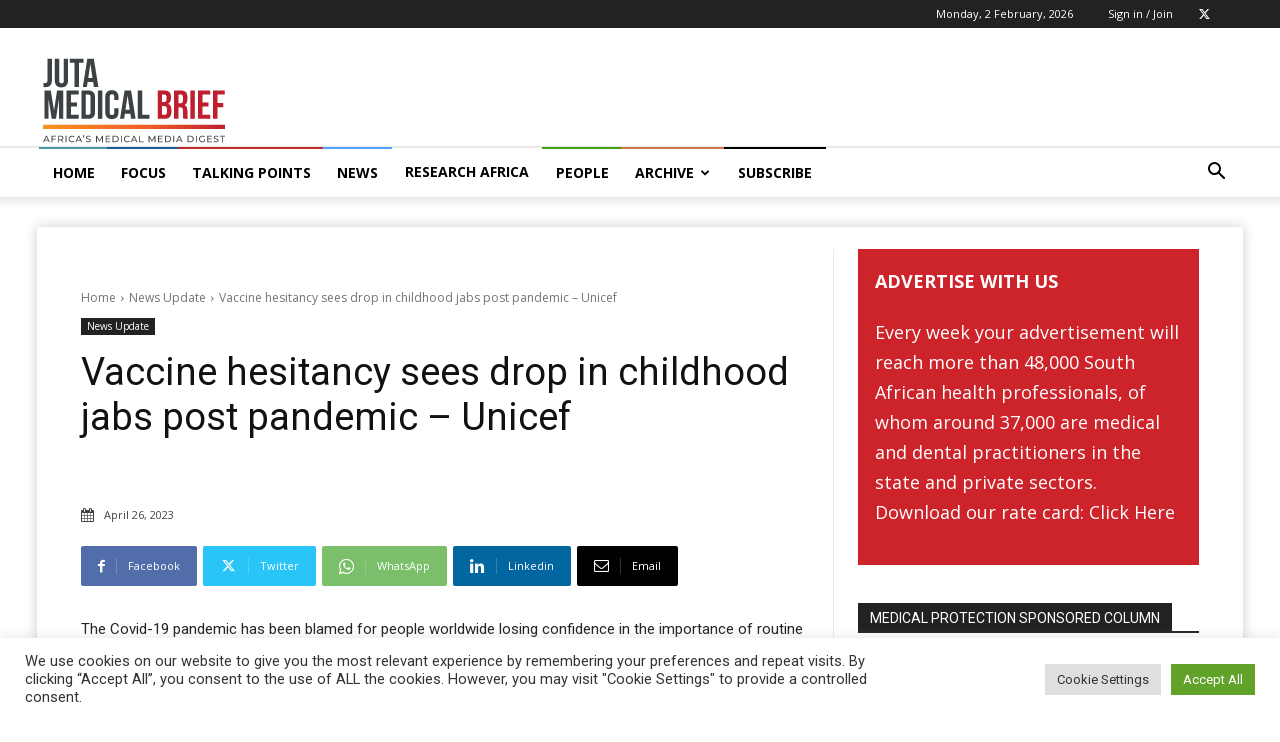

--- FILE ---
content_type: text/html; charset=UTF-8
request_url: https://www.medicalbrief.co.za/vaccine-hesitancy-sees-drop-in-childhood-jabs-post-pandemic-unicef/
body_size: 61130
content:
<!doctype html >
<!--[if IE 8]>    <html class="ie8" lang="en"> <![endif]-->
<!--[if IE 9]>    <html class="ie9" lang="en"> <![endif]-->
<!--[if gt IE 8]><!--> <html lang="en-US"> <!--<![endif]-->
<head>
    <title>Vaccine hesitancy sees drop in childhood jabs post pandemic – Unicef - Juta MedicalBrief</title>
    <meta charset="UTF-8" />
    <meta name="viewport" content="width=device-width, initial-scale=1.0">
    <link rel="pingback" href="https://www.medicalbrief.co.za/xmlrpc.php" />
    <meta name='robots' content='index, follow, max-image-preview:large, max-snippet:-1, max-video-preview:-1' />
	<style>img:is([sizes="auto" i], [sizes^="auto," i]) { contain-intrinsic-size: 3000px 1500px }</style>
	<link rel="icon" type="image/png" href="https://www.medicalbrief.co.za/wp-content/uploads/2022/07/Medical-Brief-Juta-Logo-Favicon-16x16-1.png"><link rel="apple-touch-icon" sizes="76x76" href="https://www.medicalbrief.co.za/wp-content/uploads/2022/07/Medical-Brief-Juta-Logo-Favicon-76x76-1.png"/><link rel="apple-touch-icon" sizes="120x120" href="https://www.medicalbrief.co.za/wp-content/uploads/2022/07/Medical-Brief-Juta-Logo-Favicon-120x120-1.png"/><link rel="apple-touch-icon" sizes="152x152" href="https://www.medicalbrief.co.za/wp-content/uploads/2022/07/Medical-Brief-Juta-Logo-Favicon-152x152-1.png"/><link rel="apple-touch-icon" sizes="114x114" href="https://www.medicalbrief.co.za/wp-content/uploads/2022/07/Medical-Brief-Juta-Logo-Favicon-114x114-1.png"/><link rel="apple-touch-icon" sizes="144x144" href="https://www.medicalbrief.co.za/wp-content/uploads/2022/07/Medical-Brief-Juta-Logo-Favicon-144x144-1.png"/>            <script src="https://www.recaptcha.net/recaptcha/api.js?render=6Lf08z8qAAAAAO_esYqQbqLtJepVrA6kG_-Qf1zm"></script>
   
	<!-- This site is optimized with the Yoast SEO plugin v26.3 - https://yoast.com/wordpress/plugins/seo/ -->
	<link rel="canonical" href="https://www.medicalbrief.co.za/vaccine-hesitancy-sees-drop-in-childhood-jabs-post-pandemic-unicef/" />
	<meta property="og:locale" content="en_US" />
	<meta property="og:type" content="article" />
	<meta property="og:title" content="Vaccine hesitancy sees drop in childhood jabs post pandemic – Unicef - Juta MedicalBrief" />
	<meta property="og:description" content="The Covid-19 pandemic has been blamed for people worldwide losing confidence in the importance of routine childhood vaccines against killer diseases like measles and polio, the UN Children’s Fund (Unicef) said in a recently released report. The agency said out of 52 of 55 countries surveyed, public perception of vaccines for children declined between 2019 [&hellip;]" />
	<meta property="og:url" content="https://www.medicalbrief.co.za/vaccine-hesitancy-sees-drop-in-childhood-jabs-post-pandemic-unicef/" />
	<meta property="og:site_name" content="Juta MedicalBrief" />
	<meta property="article:published_time" content="2023-04-26T15:05:44+00:00" />
	<meta property="article:modified_time" content="2023-04-26T16:17:45+00:00" />
	<meta name="author" content="Venilla Yoganathan" />
	<meta name="twitter:card" content="summary_large_image" />
	<meta name="twitter:creator" content="@MedicalBriefZA" />
	<meta name="twitter:site" content="@MedicalBriefZA" />
	<script type="application/ld+json" class="yoast-schema-graph">{"@context":"https://schema.org","@graph":[{"@type":"Article","@id":"https://www.medicalbrief.co.za/vaccine-hesitancy-sees-drop-in-childhood-jabs-post-pandemic-unicef/#article","isPartOf":{"@id":"https://www.medicalbrief.co.za/vaccine-hesitancy-sees-drop-in-childhood-jabs-post-pandemic-unicef/"},"author":{"name":"Venilla Yoganathan","@id":"https://www.medicalbrief.co.za/#/schema/person/b1c7757bd4983d2c25ea330ece59c97e"},"headline":"Vaccine hesitancy sees drop in childhood jabs post pandemic – Unicef","datePublished":"2023-04-26T15:05:44+00:00","dateModified":"2023-04-26T16:17:45+00:00","mainEntityOfPage":{"@id":"https://www.medicalbrief.co.za/vaccine-hesitancy-sees-drop-in-childhood-jabs-post-pandemic-unicef/"},"wordCount":325,"publisher":{"@id":"https://www.medicalbrief.co.za/#organization"},"keywords":["Catherine Russell","London School of Hygiene and Tropical Medicine","United Nations Children's Fund (UNICEF)","Vaccine Confidence Project"],"articleSection":["News Update"],"inLanguage":"en-US"},{"@type":"WebPage","@id":"https://www.medicalbrief.co.za/vaccine-hesitancy-sees-drop-in-childhood-jabs-post-pandemic-unicef/","url":"https://www.medicalbrief.co.za/vaccine-hesitancy-sees-drop-in-childhood-jabs-post-pandemic-unicef/","name":"Vaccine hesitancy sees drop in childhood jabs post pandemic – Unicef - Juta MedicalBrief","isPartOf":{"@id":"https://www.medicalbrief.co.za/#website"},"datePublished":"2023-04-26T15:05:44+00:00","dateModified":"2023-04-26T16:17:45+00:00","inLanguage":"en-US","potentialAction":[{"@type":"ReadAction","target":["https://www.medicalbrief.co.za/vaccine-hesitancy-sees-drop-in-childhood-jabs-post-pandemic-unicef/"]}]},{"@type":"WebSite","@id":"https://www.medicalbrief.co.za/#website","url":"https://www.medicalbrief.co.za/","name":"Medical Brief","description":"MedicalBrief is Africa’s authoritative weekly digest of medical matters, both on the continent and around the world.","publisher":{"@id":"https://www.medicalbrief.co.za/#organization"},"potentialAction":[{"@type":"SearchAction","target":{"@type":"EntryPoint","urlTemplate":"https://www.medicalbrief.co.za/?s={search_term_string}"},"query-input":{"@type":"PropertyValueSpecification","valueRequired":true,"valueName":"search_term_string"}}],"inLanguage":"en-US"},{"@type":"Organization","@id":"https://www.medicalbrief.co.za/#organization","name":"Medical Brief","url":"https://www.medicalbrief.co.za/","logo":{"@type":"ImageObject","inLanguage":"en-US","@id":"https://www.medicalbrief.co.za/#/schema/logo/image/","url":"https://www.medicalbrief.co.za/wp-content/uploads/2021/06/medical-brief-logo-rz.png","contentUrl":"https://www.medicalbrief.co.za/wp-content/uploads/2021/06/medical-brief-logo-rz.png","width":272,"height":90,"caption":"Medical Brief"},"image":{"@id":"https://www.medicalbrief.co.za/#/schema/logo/image/"},"sameAs":["https://x.com/MedicalBriefZA"]},{"@type":"Person","@id":"https://www.medicalbrief.co.za/#/schema/person/b1c7757bd4983d2c25ea330ece59c97e","name":"Venilla Yoganathan","image":{"@type":"ImageObject","inLanguage":"en-US","@id":"https://www.medicalbrief.co.za/#/schema/person/image/28ac927a07b8623fe425a1978f7a2702","url":"https://secure.gravatar.com/avatar/fee085b8a8999517c948c93257033adf573a2f356007f0d424e9d68021c56952?s=96&d=mm&r=g","contentUrl":"https://secure.gravatar.com/avatar/fee085b8a8999517c948c93257033adf573a2f356007f0d424e9d68021c56952?s=96&d=mm&r=g","caption":"Venilla Yoganathan"}}]}</script>
	<!-- / Yoast SEO plugin. -->


<link rel='dns-prefetch' href='//www.googletagmanager.com' />
<link rel='dns-prefetch' href='//stats.wp.com' />
<link rel='dns-prefetch' href='//fonts.googleapis.com' />
<link rel="alternate" type="application/rss+xml" title="Juta MedicalBrief &raquo; Feed" href="https://www.medicalbrief.co.za/feed/" />
<link rel="alternate" type="application/rss+xml" title="Juta MedicalBrief &raquo; Comments Feed" href="https://www.medicalbrief.co.za/comments/feed/" />
<script type="text/javascript">
/* <![CDATA[ */
window._wpemojiSettings = {"baseUrl":"https:\/\/s.w.org\/images\/core\/emoji\/16.0.1\/72x72\/","ext":".png","svgUrl":"https:\/\/s.w.org\/images\/core\/emoji\/16.0.1\/svg\/","svgExt":".svg","source":{"concatemoji":"https:\/\/www.medicalbrief.co.za\/wp-includes\/js\/wp-emoji-release.min.js?ver=6.8.3"}};
/*! This file is auto-generated */
!function(s,n){var o,i,e;function c(e){try{var t={supportTests:e,timestamp:(new Date).valueOf()};sessionStorage.setItem(o,JSON.stringify(t))}catch(e){}}function p(e,t,n){e.clearRect(0,0,e.canvas.width,e.canvas.height),e.fillText(t,0,0);var t=new Uint32Array(e.getImageData(0,0,e.canvas.width,e.canvas.height).data),a=(e.clearRect(0,0,e.canvas.width,e.canvas.height),e.fillText(n,0,0),new Uint32Array(e.getImageData(0,0,e.canvas.width,e.canvas.height).data));return t.every(function(e,t){return e===a[t]})}function u(e,t){e.clearRect(0,0,e.canvas.width,e.canvas.height),e.fillText(t,0,0);for(var n=e.getImageData(16,16,1,1),a=0;a<n.data.length;a++)if(0!==n.data[a])return!1;return!0}function f(e,t,n,a){switch(t){case"flag":return n(e,"\ud83c\udff3\ufe0f\u200d\u26a7\ufe0f","\ud83c\udff3\ufe0f\u200b\u26a7\ufe0f")?!1:!n(e,"\ud83c\udde8\ud83c\uddf6","\ud83c\udde8\u200b\ud83c\uddf6")&&!n(e,"\ud83c\udff4\udb40\udc67\udb40\udc62\udb40\udc65\udb40\udc6e\udb40\udc67\udb40\udc7f","\ud83c\udff4\u200b\udb40\udc67\u200b\udb40\udc62\u200b\udb40\udc65\u200b\udb40\udc6e\u200b\udb40\udc67\u200b\udb40\udc7f");case"emoji":return!a(e,"\ud83e\udedf")}return!1}function g(e,t,n,a){var r="undefined"!=typeof WorkerGlobalScope&&self instanceof WorkerGlobalScope?new OffscreenCanvas(300,150):s.createElement("canvas"),o=r.getContext("2d",{willReadFrequently:!0}),i=(o.textBaseline="top",o.font="600 32px Arial",{});return e.forEach(function(e){i[e]=t(o,e,n,a)}),i}function t(e){var t=s.createElement("script");t.src=e,t.defer=!0,s.head.appendChild(t)}"undefined"!=typeof Promise&&(o="wpEmojiSettingsSupports",i=["flag","emoji"],n.supports={everything:!0,everythingExceptFlag:!0},e=new Promise(function(e){s.addEventListener("DOMContentLoaded",e,{once:!0})}),new Promise(function(t){var n=function(){try{var e=JSON.parse(sessionStorage.getItem(o));if("object"==typeof e&&"number"==typeof e.timestamp&&(new Date).valueOf()<e.timestamp+604800&&"object"==typeof e.supportTests)return e.supportTests}catch(e){}return null}();if(!n){if("undefined"!=typeof Worker&&"undefined"!=typeof OffscreenCanvas&&"undefined"!=typeof URL&&URL.createObjectURL&&"undefined"!=typeof Blob)try{var e="postMessage("+g.toString()+"("+[JSON.stringify(i),f.toString(),p.toString(),u.toString()].join(",")+"));",a=new Blob([e],{type:"text/javascript"}),r=new Worker(URL.createObjectURL(a),{name:"wpTestEmojiSupports"});return void(r.onmessage=function(e){c(n=e.data),r.terminate(),t(n)})}catch(e){}c(n=g(i,f,p,u))}t(n)}).then(function(e){for(var t in e)n.supports[t]=e[t],n.supports.everything=n.supports.everything&&n.supports[t],"flag"!==t&&(n.supports.everythingExceptFlag=n.supports.everythingExceptFlag&&n.supports[t]);n.supports.everythingExceptFlag=n.supports.everythingExceptFlag&&!n.supports.flag,n.DOMReady=!1,n.readyCallback=function(){n.DOMReady=!0}}).then(function(){return e}).then(function(){var e;n.supports.everything||(n.readyCallback(),(e=n.source||{}).concatemoji?t(e.concatemoji):e.wpemoji&&e.twemoji&&(t(e.twemoji),t(e.wpemoji)))}))}((window,document),window._wpemojiSettings);
/* ]]> */
</script>
<style id='wp-emoji-styles-inline-css' type='text/css'>

	img.wp-smiley, img.emoji {
		display: inline !important;
		border: none !important;
		box-shadow: none !important;
		height: 1em !important;
		width: 1em !important;
		margin: 0 0.07em !important;
		vertical-align: -0.1em !important;
		background: none !important;
		padding: 0 !important;
	}
</style>
<link rel='stylesheet' id='wp-block-library-css' href='https://www.medicalbrief.co.za/wp-includes/css/dist/block-library/style.min.css?ver=6.8.3' type='text/css' media='all' />
<style id='classic-theme-styles-inline-css' type='text/css'>
/*! This file is auto-generated */
.wp-block-button__link{color:#fff;background-color:#32373c;border-radius:9999px;box-shadow:none;text-decoration:none;padding:calc(.667em + 2px) calc(1.333em + 2px);font-size:1.125em}.wp-block-file__button{background:#32373c;color:#fff;text-decoration:none}
</style>
<link rel='stylesheet' id='wp-components-css' href='https://www.medicalbrief.co.za/wp-includes/css/dist/components/style.min.css?ver=6.8.3' type='text/css' media='all' />
<link rel='stylesheet' id='wp-preferences-css' href='https://www.medicalbrief.co.za/wp-includes/css/dist/preferences/style.min.css?ver=6.8.3' type='text/css' media='all' />
<link rel='stylesheet' id='wp-block-editor-css' href='https://www.medicalbrief.co.za/wp-includes/css/dist/block-editor/style.min.css?ver=6.8.3' type='text/css' media='all' />
<link rel='stylesheet' id='popup-maker-block-library-style-css' href='https://www.medicalbrief.co.za/wp-content/plugins/popup-maker/dist/packages/block-library-style.css?ver=dbea705cfafe089d65f1' type='text/css' media='all' />
<style id='pdfemb-pdf-embedder-viewer-style-inline-css' type='text/css'>
.wp-block-pdfemb-pdf-embedder-viewer{max-width:none}

</style>
<link rel='stylesheet' id='mediaelement-css' href='https://www.medicalbrief.co.za/wp-includes/js/mediaelement/mediaelementplayer-legacy.min.css?ver=4.2.17' type='text/css' media='all' />
<link rel='stylesheet' id='wp-mediaelement-css' href='https://www.medicalbrief.co.za/wp-includes/js/mediaelement/wp-mediaelement.min.css?ver=6.8.3' type='text/css' media='all' />
<style id='jetpack-sharing-buttons-style-inline-css' type='text/css'>
.jetpack-sharing-buttons__services-list{display:flex;flex-direction:row;flex-wrap:wrap;gap:0;list-style-type:none;margin:5px;padding:0}.jetpack-sharing-buttons__services-list.has-small-icon-size{font-size:12px}.jetpack-sharing-buttons__services-list.has-normal-icon-size{font-size:16px}.jetpack-sharing-buttons__services-list.has-large-icon-size{font-size:24px}.jetpack-sharing-buttons__services-list.has-huge-icon-size{font-size:36px}@media print{.jetpack-sharing-buttons__services-list{display:none!important}}.editor-styles-wrapper .wp-block-jetpack-sharing-buttons{gap:0;padding-inline-start:0}ul.jetpack-sharing-buttons__services-list.has-background{padding:1.25em 2.375em}
</style>
<style id='global-styles-inline-css' type='text/css'>
:root{--wp--preset--aspect-ratio--square: 1;--wp--preset--aspect-ratio--4-3: 4/3;--wp--preset--aspect-ratio--3-4: 3/4;--wp--preset--aspect-ratio--3-2: 3/2;--wp--preset--aspect-ratio--2-3: 2/3;--wp--preset--aspect-ratio--16-9: 16/9;--wp--preset--aspect-ratio--9-16: 9/16;--wp--preset--color--black: #000000;--wp--preset--color--cyan-bluish-gray: #abb8c3;--wp--preset--color--white: #ffffff;--wp--preset--color--pale-pink: #f78da7;--wp--preset--color--vivid-red: #cf2e2e;--wp--preset--color--luminous-vivid-orange: #ff6900;--wp--preset--color--luminous-vivid-amber: #fcb900;--wp--preset--color--light-green-cyan: #7bdcb5;--wp--preset--color--vivid-green-cyan: #00d084;--wp--preset--color--pale-cyan-blue: #8ed1fc;--wp--preset--color--vivid-cyan-blue: #0693e3;--wp--preset--color--vivid-purple: #9b51e0;--wp--preset--gradient--vivid-cyan-blue-to-vivid-purple: linear-gradient(135deg,rgba(6,147,227,1) 0%,rgb(155,81,224) 100%);--wp--preset--gradient--light-green-cyan-to-vivid-green-cyan: linear-gradient(135deg,rgb(122,220,180) 0%,rgb(0,208,130) 100%);--wp--preset--gradient--luminous-vivid-amber-to-luminous-vivid-orange: linear-gradient(135deg,rgba(252,185,0,1) 0%,rgba(255,105,0,1) 100%);--wp--preset--gradient--luminous-vivid-orange-to-vivid-red: linear-gradient(135deg,rgba(255,105,0,1) 0%,rgb(207,46,46) 100%);--wp--preset--gradient--very-light-gray-to-cyan-bluish-gray: linear-gradient(135deg,rgb(238,238,238) 0%,rgb(169,184,195) 100%);--wp--preset--gradient--cool-to-warm-spectrum: linear-gradient(135deg,rgb(74,234,220) 0%,rgb(151,120,209) 20%,rgb(207,42,186) 40%,rgb(238,44,130) 60%,rgb(251,105,98) 80%,rgb(254,248,76) 100%);--wp--preset--gradient--blush-light-purple: linear-gradient(135deg,rgb(255,206,236) 0%,rgb(152,150,240) 100%);--wp--preset--gradient--blush-bordeaux: linear-gradient(135deg,rgb(254,205,165) 0%,rgb(254,45,45) 50%,rgb(107,0,62) 100%);--wp--preset--gradient--luminous-dusk: linear-gradient(135deg,rgb(255,203,112) 0%,rgb(199,81,192) 50%,rgb(65,88,208) 100%);--wp--preset--gradient--pale-ocean: linear-gradient(135deg,rgb(255,245,203) 0%,rgb(182,227,212) 50%,rgb(51,167,181) 100%);--wp--preset--gradient--electric-grass: linear-gradient(135deg,rgb(202,248,128) 0%,rgb(113,206,126) 100%);--wp--preset--gradient--midnight: linear-gradient(135deg,rgb(2,3,129) 0%,rgb(40,116,252) 100%);--wp--preset--font-size--small: 11px;--wp--preset--font-size--medium: 20px;--wp--preset--font-size--large: 32px;--wp--preset--font-size--x-large: 42px;--wp--preset--font-size--regular: 15px;--wp--preset--font-size--larger: 50px;--wp--preset--spacing--20: 0.44rem;--wp--preset--spacing--30: 0.67rem;--wp--preset--spacing--40: 1rem;--wp--preset--spacing--50: 1.5rem;--wp--preset--spacing--60: 2.25rem;--wp--preset--spacing--70: 3.38rem;--wp--preset--spacing--80: 5.06rem;--wp--preset--shadow--natural: 6px 6px 9px rgba(0, 0, 0, 0.2);--wp--preset--shadow--deep: 12px 12px 50px rgba(0, 0, 0, 0.4);--wp--preset--shadow--sharp: 6px 6px 0px rgba(0, 0, 0, 0.2);--wp--preset--shadow--outlined: 6px 6px 0px -3px rgba(255, 255, 255, 1), 6px 6px rgba(0, 0, 0, 1);--wp--preset--shadow--crisp: 6px 6px 0px rgba(0, 0, 0, 1);}:where(.is-layout-flex){gap: 0.5em;}:where(.is-layout-grid){gap: 0.5em;}body .is-layout-flex{display: flex;}.is-layout-flex{flex-wrap: wrap;align-items: center;}.is-layout-flex > :is(*, div){margin: 0;}body .is-layout-grid{display: grid;}.is-layout-grid > :is(*, div){margin: 0;}:where(.wp-block-columns.is-layout-flex){gap: 2em;}:where(.wp-block-columns.is-layout-grid){gap: 2em;}:where(.wp-block-post-template.is-layout-flex){gap: 1.25em;}:where(.wp-block-post-template.is-layout-grid){gap: 1.25em;}.has-black-color{color: var(--wp--preset--color--black) !important;}.has-cyan-bluish-gray-color{color: var(--wp--preset--color--cyan-bluish-gray) !important;}.has-white-color{color: var(--wp--preset--color--white) !important;}.has-pale-pink-color{color: var(--wp--preset--color--pale-pink) !important;}.has-vivid-red-color{color: var(--wp--preset--color--vivid-red) !important;}.has-luminous-vivid-orange-color{color: var(--wp--preset--color--luminous-vivid-orange) !important;}.has-luminous-vivid-amber-color{color: var(--wp--preset--color--luminous-vivid-amber) !important;}.has-light-green-cyan-color{color: var(--wp--preset--color--light-green-cyan) !important;}.has-vivid-green-cyan-color{color: var(--wp--preset--color--vivid-green-cyan) !important;}.has-pale-cyan-blue-color{color: var(--wp--preset--color--pale-cyan-blue) !important;}.has-vivid-cyan-blue-color{color: var(--wp--preset--color--vivid-cyan-blue) !important;}.has-vivid-purple-color{color: var(--wp--preset--color--vivid-purple) !important;}.has-black-background-color{background-color: var(--wp--preset--color--black) !important;}.has-cyan-bluish-gray-background-color{background-color: var(--wp--preset--color--cyan-bluish-gray) !important;}.has-white-background-color{background-color: var(--wp--preset--color--white) !important;}.has-pale-pink-background-color{background-color: var(--wp--preset--color--pale-pink) !important;}.has-vivid-red-background-color{background-color: var(--wp--preset--color--vivid-red) !important;}.has-luminous-vivid-orange-background-color{background-color: var(--wp--preset--color--luminous-vivid-orange) !important;}.has-luminous-vivid-amber-background-color{background-color: var(--wp--preset--color--luminous-vivid-amber) !important;}.has-light-green-cyan-background-color{background-color: var(--wp--preset--color--light-green-cyan) !important;}.has-vivid-green-cyan-background-color{background-color: var(--wp--preset--color--vivid-green-cyan) !important;}.has-pale-cyan-blue-background-color{background-color: var(--wp--preset--color--pale-cyan-blue) !important;}.has-vivid-cyan-blue-background-color{background-color: var(--wp--preset--color--vivid-cyan-blue) !important;}.has-vivid-purple-background-color{background-color: var(--wp--preset--color--vivid-purple) !important;}.has-black-border-color{border-color: var(--wp--preset--color--black) !important;}.has-cyan-bluish-gray-border-color{border-color: var(--wp--preset--color--cyan-bluish-gray) !important;}.has-white-border-color{border-color: var(--wp--preset--color--white) !important;}.has-pale-pink-border-color{border-color: var(--wp--preset--color--pale-pink) !important;}.has-vivid-red-border-color{border-color: var(--wp--preset--color--vivid-red) !important;}.has-luminous-vivid-orange-border-color{border-color: var(--wp--preset--color--luminous-vivid-orange) !important;}.has-luminous-vivid-amber-border-color{border-color: var(--wp--preset--color--luminous-vivid-amber) !important;}.has-light-green-cyan-border-color{border-color: var(--wp--preset--color--light-green-cyan) !important;}.has-vivid-green-cyan-border-color{border-color: var(--wp--preset--color--vivid-green-cyan) !important;}.has-pale-cyan-blue-border-color{border-color: var(--wp--preset--color--pale-cyan-blue) !important;}.has-vivid-cyan-blue-border-color{border-color: var(--wp--preset--color--vivid-cyan-blue) !important;}.has-vivid-purple-border-color{border-color: var(--wp--preset--color--vivid-purple) !important;}.has-vivid-cyan-blue-to-vivid-purple-gradient-background{background: var(--wp--preset--gradient--vivid-cyan-blue-to-vivid-purple) !important;}.has-light-green-cyan-to-vivid-green-cyan-gradient-background{background: var(--wp--preset--gradient--light-green-cyan-to-vivid-green-cyan) !important;}.has-luminous-vivid-amber-to-luminous-vivid-orange-gradient-background{background: var(--wp--preset--gradient--luminous-vivid-amber-to-luminous-vivid-orange) !important;}.has-luminous-vivid-orange-to-vivid-red-gradient-background{background: var(--wp--preset--gradient--luminous-vivid-orange-to-vivid-red) !important;}.has-very-light-gray-to-cyan-bluish-gray-gradient-background{background: var(--wp--preset--gradient--very-light-gray-to-cyan-bluish-gray) !important;}.has-cool-to-warm-spectrum-gradient-background{background: var(--wp--preset--gradient--cool-to-warm-spectrum) !important;}.has-blush-light-purple-gradient-background{background: var(--wp--preset--gradient--blush-light-purple) !important;}.has-blush-bordeaux-gradient-background{background: var(--wp--preset--gradient--blush-bordeaux) !important;}.has-luminous-dusk-gradient-background{background: var(--wp--preset--gradient--luminous-dusk) !important;}.has-pale-ocean-gradient-background{background: var(--wp--preset--gradient--pale-ocean) !important;}.has-electric-grass-gradient-background{background: var(--wp--preset--gradient--electric-grass) !important;}.has-midnight-gradient-background{background: var(--wp--preset--gradient--midnight) !important;}.has-small-font-size{font-size: var(--wp--preset--font-size--small) !important;}.has-medium-font-size{font-size: var(--wp--preset--font-size--medium) !important;}.has-large-font-size{font-size: var(--wp--preset--font-size--large) !important;}.has-x-large-font-size{font-size: var(--wp--preset--font-size--x-large) !important;}
:where(.wp-block-post-template.is-layout-flex){gap: 1.25em;}:where(.wp-block-post-template.is-layout-grid){gap: 1.25em;}
:where(.wp-block-columns.is-layout-flex){gap: 2em;}:where(.wp-block-columns.is-layout-grid){gap: 2em;}
:root :where(.wp-block-pullquote){font-size: 1.5em;line-height: 1.6;}
</style>
<link rel='stylesheet' id='cookie-law-info-css' href='https://www.medicalbrief.co.za/wp-content/plugins/cookie-law-info/legacy/public/css/cookie-law-info-public.css?ver=3.3.6' type='text/css' media='all' />
<link rel='stylesheet' id='cookie-law-info-gdpr-css' href='https://www.medicalbrief.co.za/wp-content/plugins/cookie-law-info/legacy/public/css/cookie-law-info-gdpr.css?ver=3.3.6' type='text/css' media='all' />
<link rel='stylesheet' id='bodhi-svgs-attachment-css' href='https://www.medicalbrief.co.za/wp-content/plugins/svg-support/css/svgs-attachment.css' type='text/css' media='all' />
<link rel='stylesheet' id='td-plugin-newsletter-css' href='https://www.medicalbrief.co.za/wp-content/plugins/td-newsletter/style.css?ver=12.7.3' type='text/css' media='all' />
<link rel='stylesheet' id='td-plugin-multi-purpose-css' href='https://www.medicalbrief.co.za/wp-content/plugins/td-composer/td-multi-purpose/style.css?ver=7cd248d7ca13c255207c3f8b916c3f00' type='text/css' media='all' />
<link crossorigin="anonymous" rel='stylesheet' id='google-fonts-style-css' href='https://fonts.googleapis.com/css?family=Open+Sans%3A400%2C600%2C700%2C300%7CRoboto%3A400%2C600%2C700%2C300&#038;display=swap&#038;ver=12.7.3' type='text/css' media='all' />
<link rel='stylesheet' id='popup-maker-site-css' href='//www.medicalbrief.co.za/wp-content/uploads/pum/pum-site-styles.css?generated=1756881115&#038;ver=1.21.5' type='text/css' media='all' />
<link rel='stylesheet' id='font_awesome-css' href='https://www.medicalbrief.co.za/wp-content/plugins/td-composer/assets/fonts/font-awesome/font-awesome.css?ver=7cd248d7ca13c255207c3f8b916c3f00' type='text/css' media='all' />
<link rel='stylesheet' id='td-theme-css' href='https://www.medicalbrief.co.za/wp-content/themes/Newspaper/style.css?ver=12.7.3' type='text/css' media='all' />
<style id='td-theme-inline-css' type='text/css'>@media (max-width:767px){.td-header-desktop-wrap{display:none}}@media (min-width:767px){.td-header-mobile-wrap{display:none}}</style>
<link rel='stylesheet' id='td-legacy-framework-front-style-css' href='https://www.medicalbrief.co.za/wp-content/plugins/td-composer/legacy/Newspaper/assets/css/td_legacy_main.css?ver=7cd248d7ca13c255207c3f8b916c3f00' type='text/css' media='all' />
<link rel='stylesheet' id='td-standard-pack-framework-front-style-css' href='https://www.medicalbrief.co.za/wp-content/plugins/td-standard-pack/Newspaper/assets/css/td_standard_pack_main.css?ver=c12e6da63ed2f212e87e44e5e9b9a302' type='text/css' media='all' />
<link rel='stylesheet' id='tdb_style_cloud_templates_front-css' href='https://www.medicalbrief.co.za/wp-content/plugins/td-cloud-library/assets/css/tdb_main.css?ver=6127d3b6131f900b2e62bb855b13dc3b' type='text/css' media='all' />
<script type="text/javascript" src="https://www.medicalbrief.co.za/wp-content/plugins/svg-support/vendor/DOMPurify/DOMPurify.min.js?ver=2.5.8" id="bodhi-dompurify-library-js"></script>
<script type="text/javascript" src="https://www.medicalbrief.co.za/wp-includes/js/jquery/jquery.min.js?ver=3.7.1" id="jquery-core-js"></script>
<script type="text/javascript" src="https://www.medicalbrief.co.za/wp-includes/js/jquery/jquery-migrate.min.js?ver=3.4.1" id="jquery-migrate-js"></script>
<script type="text/javascript" id="cookie-law-info-js-extra">
/* <![CDATA[ */
var Cli_Data = {"nn_cookie_ids":[],"cookielist":[],"non_necessary_cookies":[],"ccpaEnabled":"","ccpaRegionBased":"","ccpaBarEnabled":"","strictlyEnabled":["necessary","obligatoire"],"ccpaType":"gdpr","js_blocking":"1","custom_integration":"","triggerDomRefresh":"","secure_cookies":""};
var cli_cookiebar_settings = {"animate_speed_hide":"500","animate_speed_show":"500","background":"#FFF","border":"#b1a6a6c2","border_on":"","button_1_button_colour":"#61a229","button_1_button_hover":"#4e8221","button_1_link_colour":"#fff","button_1_as_button":"1","button_1_new_win":"","button_2_button_colour":"#333","button_2_button_hover":"#292929","button_2_link_colour":"#444","button_2_as_button":"","button_2_hidebar":"","button_3_button_colour":"#dedfe0","button_3_button_hover":"#b2b2b3","button_3_link_colour":"#333333","button_3_as_button":"1","button_3_new_win":"","button_4_button_colour":"#dedfe0","button_4_button_hover":"#b2b2b3","button_4_link_colour":"#333333","button_4_as_button":"1","button_7_button_colour":"#61a229","button_7_button_hover":"#4e8221","button_7_link_colour":"#fff","button_7_as_button":"1","button_7_new_win":"","font_family":"inherit","header_fix":"","notify_animate_hide":"1","notify_animate_show":"","notify_div_id":"#cookie-law-info-bar","notify_position_horizontal":"right","notify_position_vertical":"bottom","scroll_close":"","scroll_close_reload":"","accept_close_reload":"","reject_close_reload":"","showagain_tab":"","showagain_background":"#fff","showagain_border":"#000","showagain_div_id":"#cookie-law-info-again","showagain_x_position":"100px","text":"#333333","show_once_yn":"","show_once":"10000","logging_on":"","as_popup":"","popup_overlay":"1","bar_heading_text":"","cookie_bar_as":"banner","popup_showagain_position":"bottom-right","widget_position":"left"};
var log_object = {"ajax_url":"https:\/\/www.medicalbrief.co.za\/wp-admin\/admin-ajax.php"};
/* ]]> */
</script>
<script type="text/javascript" src="https://www.medicalbrief.co.za/wp-content/plugins/cookie-law-info/legacy/public/js/cookie-law-info-public.js?ver=3.3.6" id="cookie-law-info-js"></script>
<script type="text/javascript" src="https://www.medicalbrief.co.za/wp-content/plugins/sticky-menu-or-anything-on-scroll/assets/js/jq-sticky-anything.min.js?ver=2.1.1" id="stickyAnythingLib-js"></script>
<script type="text/javascript" id="bodhi_svg_inline-js-extra">
/* <![CDATA[ */
var svgSettings = {"skipNested":""};
/* ]]> */
</script>
<script type="text/javascript" src="https://www.medicalbrief.co.za/wp-content/plugins/svg-support/js/min/svgs-inline-min.js" id="bodhi_svg_inline-js"></script>
<script type="text/javascript" id="bodhi_svg_inline-js-after">
/* <![CDATA[ */
cssTarget={"Bodhi":"img.style-svg","ForceInlineSVG":"style-svg"};ForceInlineSVGActive="false";frontSanitizationEnabled="on";
/* ]]> */
</script>

<!-- Google tag (gtag.js) snippet added by Site Kit -->
<!-- Google Analytics snippet added by Site Kit -->
<script type="text/javascript" src="https://www.googletagmanager.com/gtag/js?id=GT-TWQ52S9" id="google_gtagjs-js" async></script>
<script type="text/javascript" id="google_gtagjs-js-after">
/* <![CDATA[ */
window.dataLayer = window.dataLayer || [];function gtag(){dataLayer.push(arguments);}
gtag("set","linker",{"domains":["www.medicalbrief.co.za"]});
gtag("js", new Date());
gtag("set", "developer_id.dZTNiMT", true);
gtag("config", "GT-TWQ52S9");
/* ]]> */
</script>
<link rel="https://api.w.org/" href="https://www.medicalbrief.co.za/wp-json/" /><link rel="alternate" title="JSON" type="application/json" href="https://www.medicalbrief.co.za/wp-json/wp/v2/posts/162736" /><link rel="EditURI" type="application/rsd+xml" title="RSD" href="https://www.medicalbrief.co.za/xmlrpc.php?rsd" />
<meta name="generator" content="WordPress 6.8.3" />
<link rel='shortlink' href='https://www.medicalbrief.co.za/?p=162736' />
<link rel="alternate" title="oEmbed (JSON)" type="application/json+oembed" href="https://www.medicalbrief.co.za/wp-json/oembed/1.0/embed?url=https%3A%2F%2Fwww.medicalbrief.co.za%2Fvaccine-hesitancy-sees-drop-in-childhood-jabs-post-pandemic-unicef%2F" />
<link rel="alternate" title="oEmbed (XML)" type="text/xml+oembed" href="https://www.medicalbrief.co.za/wp-json/oembed/1.0/embed?url=https%3A%2F%2Fwww.medicalbrief.co.za%2Fvaccine-hesitancy-sees-drop-in-childhood-jabs-post-pandemic-unicef%2F&#038;format=xml" />

<!-- This site is using AdRotate v5.16 to display their advertisements - https://ajdg.solutions/ -->
<!-- AdRotate CSS -->
<style type="text/css" media="screen">
	.g { margin:0px; padding:0px; overflow:hidden; line-height:1; zoom:1; }
	.g img { height:auto; }
	.g-col { position:relative; float:left; }
	.g-col:first-child { margin-left: 0; }
	.g-col:last-child { margin-right: 0; }
	.g-2 { margin:0px;  width:100%; max-width:650px; height:100%; max-height:180px; }
	.g-3 { margin:0px;  width:100%; max-width:650px; height:100%; max-height:180px; }
	.g-4 { margin:0px;  width:100%; max-width:650px; height:100%; max-height:180px; }
	@media only screen and (max-width: 480px) {
		.g-col, .g-dyn, .g-single { width:100%; margin-left:0; margin-right:0; }
	}
</style>
<!-- /AdRotate CSS -->

<meta name="generator" content="Site Kit by Google 1.171.0" /><script id="mcjs">!function(c,h,i,m,p){m=c.createElement(h),p=c.getElementsByTagName(h)[0],m.async=1,m.src=i,p.parentNode.insertBefore(m,p)}(document,"script","https://chimpstatic.com/mcjs-connected/js/users/a67d5cee80e5940da5cec2b9c/341195e2fcb70f354d30f6c05.js");</script>
<meta name="generator" content="performance-lab 4.0.0; plugins: ">
	<style>img#wpstats{display:none}</style>
		        <script type="text/javascript">
            var belaAjaxUrl="/wp-admin/admin-ajax.php";
            var belaAjaxAction = "bela_ajax";
        </script><link rel="stylesheet" href="https://www.medicalbrief.co.za/wp-content/plugins/better-extended-live-archive/css/bela-default.css?ver=20140609" type="text/css" medir="screen" />

<!-- Styles generated by Posts in Sidebar plugin -->
<style type="text/css">
a.pis-more-link {
    color: #cd242b;
}

.pis-excerpt { 
color: #5c5c5c;
font-size: 13px !important;
 }

a.pis-title-link {
    font-weight: 700;
}
a.pis-more-link {
    color: #cd242b;
}

a.pis-title-link {
    font-weight: 700;
}

.pis-excerpt {
    line-height: 16px;
}
a.pis-more-link {
    color: #cd242b;
}

a.pis-title-link {
    font-weight: 700;
}

.pis-excerpt {
    line-height: 16px;
}
a.pis-more-link {
    color: #cd242b;
}

a.pis-title-link {
    font-weight: 700;
}

.pis-excerpt {
    line-height: 16px;
}
a.pis-more-link {
    color: #cd242b;
}

a.pis-title-link {
    font-weight: 700;
}

.pis-excerpt {
    line-height: 16px;
}
a.pis-more-link {
    color: #cd242b;
}

a.pis-title-link {
    font-weight: 700;
}

.pis-excerpt {
    line-height: 16px;
}
a.pis-more-link {
    color: #cd242b;
}

a.pis-title-link {
    font-weight: 700;
}

.pis-excerpt {
    line-height: 16px;
}
a.pis-more-link {
    color: #cd242b;
}

a.pis-title-link {
    font-weight: 700;
}

.pis-excerpt {
    line-height: 16px;
}
a.pis-more-link {
    color: #cd242b;
}

a.pis-title-link {
    font-weight: 700;
}

.pis-excerpt {
    line-height: 16px;
}
a.pis-more-link {
    color: #cd242b;
}

a.pis-title-link {
    font-weight: 700;
}

.pis-excerpt {
    line-height: 16px;
}
a.pis-more-link {
    color: #cd242b;
}

a.pis-title-link {
    font-weight: 700;
}

.pis-excerpt {
    line-height: 16px;
}
a.pis-more-link {
    color: #cd242b;
}

a.pis-title-link {
    font-weight: 700;
}

.pis-excerpt {
    line-height: 16px;
}
a.pis-more-link {
    color: #cd242b;
}

a.pis-title-link {
    font-weight: 700;
}

.pis-excerpt {
    line-height: 16px;
}
a.pis-more-link {
    color: #cd242b;
}

a.pis-title-link {
    font-weight: 700;
}

.pis-excerpt {
    line-height: 16px;
}
a.pis-more-link {
    color: #cd242b;
}

a.pis-title-link {
    font-weight: 700;
}

.pis-excerpt {
    line-height: 16px;
}
a.pis-more-link {
    color: #cd242b;
}

a.pis-title-link {
    font-weight: 700;
}

.pis-excerpt {
    line-height: 16px;
}
a.pis-more-link {
    color: #cd242b;
}

a.pis-title-link {
    font-weight: 700;
}

.pis-excerpt {
    line-height: 16px;
}
a.pis-more-link {
    color: #cd242b;
}

a.pis-title-link {
    font-weight: 700;
}

.pis-excerpt {
    line-height: 16px;
}
a.pis-more-link {
    color: #cd242b;
}

a.pis-title-link {
    font-weight: 700;
}

.pis-excerpt {
    line-height: 16px;
}
a.pis-more-link {
    color: #cd242b;
}

a.pis-title-link {
    font-weight: 700;
}

.pis-excerpt {
    line-height: 16px;
}
a.pis-more-link {
    color: #cd242b;
}

a.pis-title-link {
    font-weight: 700;
}

.pis-excerpt {
    line-height: 16px;
}
a.pis-more-link {
    color: #cd242b;
}

a.pis-title-link {
    font-weight: 700;
}

.pis-excerpt {
    line-height: 16px;
}
a.pis-more-link {
    color: #cd242b;
}

a.pis-title-link {
    font-weight: 700;
}

.pis-excerpt {
    line-height: 16px;
}
a.pis-more-link {
    color: #cd242b;
}

a.pis-title-link {
    font-weight: 700;
}

.pis-excerpt {
    line-height: 16px;
}
a.pis-more-link {
    color: #cd242b;
}

a.pis-title-link {
    font-weight: 700;
}

.pis-excerpt {
    line-height: 16px;
}
a.pis-more-link {
    color: #cd242b;
}

a.pis-title-link {
    font-weight: 700;
}

.pis-excerpt {
    line-height: 16px;
}
a.pis-more-link {
    color: #cd242b;
}

a.pis-title-link {
    font-weight: 700;
}

.pis-excerpt {
    line-height: 16px;
}
a.pis-more-link {
    color: #cd242b;
}

a.pis-title-link {
    font-weight: 700;
}

.pis-excerpt {
    line-height: 16px;
}
a.pis-more-link {
    color: #cd242b;
}

a.pis-title-link {
    font-weight: 700;
}

.pis-excerpt {
    line-height: 16px;
}
a.pis-more-link {
    color: #cd242b;
}

a.pis-title-link {
    font-weight: 700;
}

.pis-excerpt {
    line-height: 16px;
}
a.pis-more-link {
    color: #cd242b;
}

a.pis-title-link {
    font-weight: 700;
}

.pis-excerpt {
    line-height: 16px;
}
a.pis-more-link {
    color: #cd242b;
}

a.pis-title-link {
    font-weight: 700;
}

.pis-excerpt {
    line-height: 16px;
}
a.pis-more-link {
    color: #cd242b;
}

a.pis-title-link {
    font-weight: 700;
}

.pis-excerpt {
    line-height: 16px;
}
a.pis-more-link {
    color: #cd242b;
}

a.pis-title-link {
    font-weight: 700;
}

.pis-excerpt {
    line-height: 16px;
}
a.pis-more-link {
    color: #cd242b;
}

a.pis-title-link {
    font-weight: 700;
}

.pis-excerpt {
    line-height: 16px;
}
a.pis-more-link {
    color: #cd242b;
}

a.pis-title-link {
    font-weight: 700;
}

.pis-excerpt {
    line-height: 16px;
}
a.pis-more-link {
    color: #cd242b;
}

a.pis-title-link {
    font-weight: 700;
}

.pis-excerpt {
    line-height: 16px;
}
a.pis-more-link {
    color: #cd242b;
}

a.pis-title-link {
    font-weight: 700;
}

.pis-excerpt {
    line-height: 16px;
}
a.pis-more-link {
    color: #cd242b;
}

a.pis-title-link {
    font-weight: 700;
}

.pis-excerpt {
    line-height: 16px;
}
a.pis-more-link {
    color: #cd242b;
}

a.pis-title-link {
    font-weight: 700;
}

.pis-excerpt {
    line-height: 16px;
}
a.pis-more-link {
    color: #cd242b;
}

a.pis-title-link {
    font-weight: 700;
}

.pis-excerpt {
    line-height: 16px;
}
a.pis-more-link {
    color: #cd242b;
}

a.pis-title-link {
    font-weight: 700;
}

.pis-excerpt {
    line-height: 16px;
}
a.pis-more-link {
    color: #cd242b;
}

a.pis-title-link {
    font-weight: 700;
}

.pis-excerpt {
    line-height: 16px;
}
a.pis-more-link {
    color: #cd242b;
}

a.pis-title-link {
    font-weight: 700;
}

.pis-excerpt {
    line-height: 16px;
}
a.pis-more-link {
    color: #cd242b;
}

a.pis-title-link {
    font-weight: 700;
}

.pis-excerpt {
    line-height: 16px;
}
a.pis-more-link {
    color: #cd242b;
}

a.pis-title-link {
    font-weight: 700;
}

.pis-excerpt {
    line-height: 16px;
}
a.pis-more-link {
    color: #cd242b;
}

a.pis-title-link {
    font-weight: 700;
}

.pis-excerpt {
    line-height: 16px;
}
a.pis-more-link {
    color: #cd242b;
}

a.pis-title-link {
    font-weight: 700;
}

.pis-excerpt {
    line-height: 16px;
}
a.pis-more-link {
    color: #cd242b;
}

a.pis-title-link {
    font-weight: 700;
}

.pis-excerpt {
    line-height: 16px;
}
a.pis-more-link {
    color: #cd242b;
}

a.pis-title-link {
    font-weight: 700;
}

.pis-excerpt {
    line-height: 16px;
}
a.pis-more-link {
    color: #cd242b;
}

a.pis-title-link {
    font-weight: 700;
}

.pis-excerpt {
    line-height: 16px;
}
a.pis-more-link {
    color: #cd242b;
}

a.pis-title-link {
    font-weight: 700;
}

.pis-excerpt {
    line-height: 16px;
}
a.pis-more-link {
    color: #cd242b;
}

a.pis-title-link {
    font-weight: 700;
}

.pis-excerpt {
    line-height: 16px;
}
a.pis-more-link {
    color: #cd242b;
}

a.pis-title-link {
    font-weight: 700;
}

.pis-excerpt {
    line-height: 16px;
}
a.pis-more-link {
    color: #cd242b;
}

a.pis-title-link {
    font-weight: 700;
}

.pis-excerpt {
    line-height: 16px;
}
a.pis-more-link {
    color: #cd242b;
}

a.pis-title-link {
    font-weight: 700;
}

.pis-excerpt {
    line-height: 16px;
}
a.pis-more-link {
    color: #cd242b;
}

a.pis-title-link {
    font-weight: 700;
}

.pis-excerpt {
    line-height: 16px;
}
a.pis-more-link {
    color: #cd242b;
}

a.pis-title-link {
    font-weight: 700;
}

.pis-excerpt {
    line-height: 16px;
}
a.pis-more-link {
    color: #cd242b;
}

a.pis-title-link {
    font-weight: 700;
}

.pis-excerpt {
    line-height: 16px;
}
a.pis-more-link {
    color: #cd242b;
}

a.pis-title-link {
    font-weight: 700;
}

.pis-excerpt {
    line-height: 16px;
}
a.pis-more-link {
    color: #cd242b;
}

a.pis-title-link {
    font-weight: 700;
}

.pis-excerpt {
    line-height: 16px;
}
a.pis-more-link {
    color: #cd242b;
}

a.pis-title-link {
    font-weight: 700;
}

.pis-excerpt {
    line-height: 16px;
}
a.pis-more-link {
    color: #cd242b;
}

a.pis-title-link {
    font-weight: 700;
}

.pis-excerpt {
    line-height: 16px;
}
a.pis-more-link {
    color: #cd242b;
}

a.pis-title-link {
    font-weight: 700;
}

.pis-excerpt {
    line-height: 16px;
}
a.pis-more-link {
    color: #cd242b;
}

a.pis-title-link {
    font-weight: 700;
}

.pis-excerpt {
    line-height: 16px;
}
a.pis-more-link {
    color: #cd242b;
}

a.pis-title-link {
    font-weight: 700;
}

.pis-excerpt {
    line-height: 16px;
}
a.pis-more-link {
    color: #cd242b;
}

a.pis-title-link {
    font-weight: 700;
}

.pis-excerpt {
    line-height: 16px;
}
a.pis-more-link {
    color: #cd242b;
}

a.pis-title-link {
    font-weight: 700;
}

.pis-excerpt {
    line-height: 16px;
}
a.pis-more-link {
    color: #cd242b;
}

a.pis-title-link {
    font-weight: 700;
}

.pis-excerpt {
    line-height: 16px;
}
a.pis-more-link {
    color: #cd242b;
}

a.pis-title-link {
    font-weight: 700;
}

.pis-excerpt {
    line-height: 16px;
}
a.pis-more-link {
    color: #cd242b;
}

a.pis-title-link {
    font-weight: 700;
}

.pis-excerpt {
    line-height: 16px;
}
a.pis-more-link {
    color: #cd242b;
}

a.pis-title-link {
    font-weight: 700;
}

.pis-excerpt {
    line-height: 16px;
}
a.pis-more-link {
    color: #cd242b;
}

a.pis-title-link {
    font-weight: 700;
}

.pis-excerpt {
    line-height: 16px;
}
a.pis-more-link {
    color: #cd242b;
}

a.pis-title-link {
    font-weight: 700;
}

.pis-excerpt {
    line-height: 16px;
}
a.pis-more-link {
    color: #cd242b;
}

a.pis-title-link {
    font-weight: 700;
}

.pis-excerpt {
    line-height: 16px;
}
a.pis-more-link {
    color: #cd242b;
}

a.pis-title-link {
    font-weight: 700;
}

.pis-excerpt {
    line-height: 16px;
}
a.pis-more-link {
    color: #cd242b;
}

a.pis-title-link {
    font-weight: 700;
}

.pis-excerpt {
    line-height: 16px;
}
a.pis-more-link {
    color: #cd242b;
}

a.pis-title-link {
    font-weight: 700;
}

.pis-excerpt {
    line-height: 16px;
}
a.pis-more-link {
    color: #cd242b;
}

a.pis-title-link {
    font-weight: 700;
}

.pis-excerpt {
    line-height: 16px;
}
a.pis-more-link {
    color: #cd242b;
}

a.pis-title-link {
    font-weight: 700;
}

.pis-excerpt {
    line-height: 16px;
}
a.pis-more-link {
    color: #cd242b;
}

a.pis-title-link {
    font-weight: 700;
}

.pis-excerpt {
    line-height: 16px;
}
a.pis-more-link {
    color: #cd242b;
}

a.pis-title-link {
    font-weight: 700;
}

.pis-excerpt {
    line-height: 16px;
}
a.pis-more-link {
    color: #cd242b;
}

a.pis-title-link {
    font-weight: 700;
}

.pis-excerpt {
    line-height: 16px;
}
a.pis-more-link {
    color: #cd242b;
}

a.pis-title-link {
    font-weight: 700;
}

.pis-excerpt {
    line-height: 16px;
}
a.pis-more-link {
    color: #cd242b;
}

a.pis-title-link {
    font-weight: 700;
}

.pis-excerpt {
    line-height: 16px;
}
a.pis-more-link {
    color: #cd242b;
}

a.pis-title-link {
    font-weight: 700;
}

.pis-excerpt {
    line-height: 16px;
}
a.pis-more-link {
    color: #cd242b;
}

a.pis-title-link {
    font-weight: 700;
}

.pis-excerpt {
    line-height: 16px;
}
a.pis-more-link {
    color: #cd242b;
}

a.pis-title-link {
    font-weight: 700;
}

.pis-excerpt {
    line-height: 16px;
}
a.pis-more-link {
    color: #cd242b;
}

a.pis-title-link {
    font-weight: 700;
}

.pis-excerpt {
    line-height: 16px;
}
a.pis-more-link {
    color: #cd242b;
}

a.pis-title-link {
    font-weight: 700;
}

.pis-excerpt {
    line-height: 16px;
}
a.pis-more-link {
    color: #cd242b;
}

a.pis-title-link {
    font-weight: 700;
}

.pis-excerpt {
    line-height: 16px;
}
a.pis-more-link {
    color: #cd242b;
}

a.pis-title-link {
    font-weight: 700;
}

.pis-excerpt {
    line-height: 16px;
}
a.pis-more-link {
    color: #cd242b;
}

a.pis-title-link {
    font-weight: 700;
}

.pis-excerpt {
    line-height: 16px;
}
a.pis-more-link {
    color: #cd242b;
}

a.pis-title-link {
    font-weight: 700;
}

.pis-excerpt {
    line-height: 16px;
}
a.pis-more-link {
    color: #cd242b;
}

a.pis-title-link {
    font-weight: 700;
}

.pis-excerpt {
    line-height: 16px;
}
a.pis-more-link {
    color: #cd242b;
}

a.pis-title-link {
    font-weight: 700;
}

.pis-excerpt {
    line-height: 16px;
}
a.pis-more-link {
    color: #cd242b;
}

a.pis-title-link {
    font-weight: 700;
}

.pis-excerpt {
    line-height: 16px;
}
a.pis-more-link {
    color: #cd242b;
}

a.pis-title-link {
    font-weight: 700;
}

.pis-excerpt {
    line-height: 16px;
}
a.pis-more-link {
    color: #cd242b;
}

a.pis-title-link {
    font-weight: 700;
}

.pis-excerpt {
    line-height: 16px;
}
a.pis-more-link {
    color: #cd242b;
}

a.pis-title-link {
    font-weight: 700;
}

.pis-excerpt {
    line-height: 16px;
}
a.pis-more-link {
    color: #cd242b;
}

a.pis-title-link {
    font-weight: 700;
}

.pis-excerpt {
    line-height: 16px;
}
a.pis-more-link {
    color: #cd242b;
}

a.pis-title-link {
    font-weight: 700;
}

.pis-excerpt {
    line-height: 16px;
}
a.pis-more-link {
    color: #cd242b;
}

a.pis-title-link {
    font-weight: 700;
}

.pis-excerpt {
    line-height: 16px;
}
a.pis-more-link {
    color: #cd242b;
}

a.pis-title-link {
    font-weight: 700;
}

.pis-excerpt {
    line-height: 16px;
}
a.pis-more-link {
    color: #cd242b;
}

a.pis-title-link {
    font-weight: 700;
}

.pis-excerpt {
    line-height: 16px;
}
a.pis-more-link {
    color: #cd242b;
}

a.pis-title-link {
    font-weight: 700;
}

.pis-excerpt {
    line-height: 16px;
}
</style>
<!-- / Styles generated by Posts in Sidebar plugin -->

    <script>
        window.tdb_global_vars = {"wpRestUrl":"https:\/\/www.medicalbrief.co.za\/wp-json\/","permalinkStructure":"\/%postname%\/"};
        window.tdb_p_autoload_vars = {"isAjax":false,"isAdminBarShowing":false,"autoloadStatus":"off","origPostEditUrl":null};
    </script>
    
    <style id="tdb-global-colors">:root{--accent-color:#fff}</style>

    
	<!-- There is no amphtml version available for this URL. -->
<!-- JS generated by theme -->

<script type="text/javascript" id="td-generated-header-js">
    
    

	    var tdBlocksArray = []; //here we store all the items for the current page

	    // td_block class - each ajax block uses a object of this class for requests
	    function tdBlock() {
		    this.id = '';
		    this.block_type = 1; //block type id (1-234 etc)
		    this.atts = '';
		    this.td_column_number = '';
		    this.td_current_page = 1; //
		    this.post_count = 0; //from wp
		    this.found_posts = 0; //from wp
		    this.max_num_pages = 0; //from wp
		    this.td_filter_value = ''; //current live filter value
		    this.is_ajax_running = false;
		    this.td_user_action = ''; // load more or infinite loader (used by the animation)
		    this.header_color = '';
		    this.ajax_pagination_infinite_stop = ''; //show load more at page x
	    }

        // td_js_generator - mini detector
        ( function () {
            var htmlTag = document.getElementsByTagName("html")[0];

	        if ( navigator.userAgent.indexOf("MSIE 10.0") > -1 ) {
                htmlTag.className += ' ie10';
            }

            if ( !!navigator.userAgent.match(/Trident.*rv\:11\./) ) {
                htmlTag.className += ' ie11';
            }

	        if ( navigator.userAgent.indexOf("Edge") > -1 ) {
                htmlTag.className += ' ieEdge';
            }

            if ( /(iPad|iPhone|iPod)/g.test(navigator.userAgent) ) {
                htmlTag.className += ' td-md-is-ios';
            }

            var user_agent = navigator.userAgent.toLowerCase();
            if ( user_agent.indexOf("android") > -1 ) {
                htmlTag.className += ' td-md-is-android';
            }

            if ( -1 !== navigator.userAgent.indexOf('Mac OS X')  ) {
                htmlTag.className += ' td-md-is-os-x';
            }

            if ( /chrom(e|ium)/.test(navigator.userAgent.toLowerCase()) ) {
               htmlTag.className += ' td-md-is-chrome';
            }

            if ( -1 !== navigator.userAgent.indexOf('Firefox') ) {
                htmlTag.className += ' td-md-is-firefox';
            }

            if ( -1 !== navigator.userAgent.indexOf('Safari') && -1 === navigator.userAgent.indexOf('Chrome') ) {
                htmlTag.className += ' td-md-is-safari';
            }

            if( -1 !== navigator.userAgent.indexOf('IEMobile') ){
                htmlTag.className += ' td-md-is-iemobile';
            }

        })();

        var tdLocalCache = {};

        ( function () {
            "use strict";

            tdLocalCache = {
                data: {},
                remove: function (resource_id) {
                    delete tdLocalCache.data[resource_id];
                },
                exist: function (resource_id) {
                    return tdLocalCache.data.hasOwnProperty(resource_id) && tdLocalCache.data[resource_id] !== null;
                },
                get: function (resource_id) {
                    return tdLocalCache.data[resource_id];
                },
                set: function (resource_id, cachedData) {
                    tdLocalCache.remove(resource_id);
                    tdLocalCache.data[resource_id] = cachedData;
                }
            };
        })();

    
    
var td_viewport_interval_list=[{"limitBottom":767,"sidebarWidth":228},{"limitBottom":1018,"sidebarWidth":300},{"limitBottom":1140,"sidebarWidth":324}];
var td_animation_stack_effect="type0";
var tds_animation_stack=true;
var td_animation_stack_specific_selectors=".entry-thumb, img, .td-lazy-img";
var td_animation_stack_general_selectors=".td-animation-stack img, .td-animation-stack .entry-thumb, .post img, .td-animation-stack .td-lazy-img";
var tds_general_modal_image="yes";
var tdc_is_installed="yes";
var tdc_domain_active=false;
var td_ajax_url="https:\/\/www.medicalbrief.co.za\/wp-admin\/admin-ajax.php?td_theme_name=Newspaper&v=12.7.3";
var td_get_template_directory_uri="https:\/\/www.medicalbrief.co.za\/wp-content\/plugins\/td-composer\/legacy\/common";
var tds_snap_menu="";
var tds_logo_on_sticky="";
var tds_header_style="";
var td_please_wait="Please wait...";
var td_email_user_pass_incorrect="User or password incorrect!";
var td_email_user_incorrect="Email or username incorrect!";
var td_email_incorrect="Email incorrect!";
var td_user_incorrect="Username incorrect!";
var td_email_user_empty="Email or username empty!";
var td_pass_empty="Pass empty!";
var td_pass_pattern_incorrect="Invalid Pass Pattern!";
var td_retype_pass_incorrect="Retyped Pass incorrect!";
var tds_more_articles_on_post_enable="";
var tds_more_articles_on_post_time_to_wait="";
var tds_more_articles_on_post_pages_distance_from_top=0;
var tds_captcha="show";
var tds_theme_color_site_wide="#cd242b";
var tds_smart_sidebar="enabled";
var tdThemeName="Newspaper";
var tdThemeNameWl="Newspaper";
var td_magnific_popup_translation_tPrev="Previous (Left arrow key)";
var td_magnific_popup_translation_tNext="Next (Right arrow key)";
var td_magnific_popup_translation_tCounter="%curr% of %total%";
var td_magnific_popup_translation_ajax_tError="The content from %url% could not be loaded.";
var td_magnific_popup_translation_image_tError="The image #%curr% could not be loaded.";
var tdBlockNonce="929a024e9e";
var tdMobileMenu="enabled";
var tdMobileSearch="enabled";
var tdDateNamesI18n={"month_names":["January","February","March","April","May","June","July","August","September","October","November","December"],"month_names_short":["Jan","Feb","Mar","Apr","May","Jun","Jul","Aug","Sep","Oct","Nov","Dec"],"day_names":["Sunday","Monday","Tuesday","Wednesday","Thursday","Friday","Saturday"],"day_names_short":["Sun","Mon","Tue","Wed","Thu","Fri","Sat"]};
var tdb_modal_confirm="Save";
var tdb_modal_cancel="Cancel";
var tdb_modal_confirm_alt="Yes";
var tdb_modal_cancel_alt="No";
var td_deploy_mode="deploy";
var td_ad_background_click_link="";
var td_ad_background_click_target="";
</script>


<!-- Header style compiled by theme -->

<style>:root{--td_theme_color:#cd242b;--td_slider_text:rgba(205,36,43,0.7);--td_mobile_menu_color:#ffffff;--td_mobile_icons_color:#000000;--td_mobile_gradient_one_mob:rgba(0,0,0,0.7);--td_mobile_gradient_two_mob:rgba(0,0,0,0.7);--td_mobile_text_active_color:#cd242b;--td_login_hover_background:#000000;--td_login_hover_color:#ffffff;--td_login_gradient_one:#cd242b;--td_login_gradient_two:rgba(102,0,0,0.8)}.td-header-style-12 .td-header-menu-wrap-full,.td-header-style-12 .td-affix,.td-grid-style-1.td-hover-1 .td-big-grid-post:hover .td-post-category,.td-grid-style-5.td-hover-1 .td-big-grid-post:hover .td-post-category,.td_category_template_3 .td-current-sub-category,.td_category_template_8 .td-category-header .td-category a.td-current-sub-category,.td_category_template_4 .td-category-siblings .td-category a:hover,.td_block_big_grid_9.td-grid-style-1 .td-post-category,.td_block_big_grid_9.td-grid-style-5 .td-post-category,.td-grid-style-6.td-hover-1 .td-module-thumb:after,.tdm-menu-active-style5 .td-header-menu-wrap .sf-menu>.current-menu-item>a,.tdm-menu-active-style5 .td-header-menu-wrap .sf-menu>.current-menu-ancestor>a,.tdm-menu-active-style5 .td-header-menu-wrap .sf-menu>.current-category-ancestor>a,.tdm-menu-active-style5 .td-header-menu-wrap .sf-menu>li>a:hover,.tdm-menu-active-style5 .td-header-menu-wrap .sf-menu>.sfHover>a{background-color:#cd242b}.td_mega_menu_sub_cats .cur-sub-cat,.td-mega-span h3 a:hover,.td_mod_mega_menu:hover .entry-title a,.header-search-wrap .result-msg a:hover,.td-header-top-menu .td-drop-down-search .td_module_wrap:hover .entry-title a,.td-header-top-menu .td-icon-search:hover,.td-header-wrap .result-msg a:hover,.top-header-menu li a:hover,.top-header-menu .current-menu-item>a,.top-header-menu .current-menu-ancestor>a,.top-header-menu .current-category-ancestor>a,.td-social-icon-wrap>a:hover,.td-header-sp-top-widget .td-social-icon-wrap a:hover,.td_mod_related_posts:hover h3>a,.td-post-template-11 .td-related-title .td-related-left:hover,.td-post-template-11 .td-related-title .td-related-right:hover,.td-post-template-11 .td-related-title .td-cur-simple-item,.td-post-template-11 .td_block_related_posts .td-next-prev-wrap a:hover,.td-category-header .td-pulldown-category-filter-link:hover,.td-category-siblings .td-subcat-dropdown a:hover,.td-category-siblings .td-subcat-dropdown a.td-current-sub-category,.footer-text-wrap .footer-email-wrap a,.footer-social-wrap a:hover,.td_module_17 .td-read-more a:hover,.td_module_18 .td-read-more a:hover,.td_module_19 .td-post-author-name a:hover,.td-pulldown-syle-2 .td-subcat-dropdown:hover .td-subcat-more span,.td-pulldown-syle-2 .td-subcat-dropdown:hover .td-subcat-more i,.td-pulldown-syle-3 .td-subcat-dropdown:hover .td-subcat-more span,.td-pulldown-syle-3 .td-subcat-dropdown:hover .td-subcat-more i,.tdm-menu-active-style3 .tdm-header.td-header-wrap .sf-menu>.current-category-ancestor>a,.tdm-menu-active-style3 .tdm-header.td-header-wrap .sf-menu>.current-menu-ancestor>a,.tdm-menu-active-style3 .tdm-header.td-header-wrap .sf-menu>.current-menu-item>a,.tdm-menu-active-style3 .tdm-header.td-header-wrap .sf-menu>.sfHover>a,.tdm-menu-active-style3 .tdm-header.td-header-wrap .sf-menu>li>a:hover{color:#cd242b}.td-mega-menu-page .wpb_content_element ul li a:hover,.td-theme-wrap .td-aj-search-results .td_module_wrap:hover .entry-title a,.td-theme-wrap .header-search-wrap .result-msg a:hover{color:#cd242b!important}.td_category_template_8 .td-category-header .td-category a.td-current-sub-category,.td_category_template_4 .td-category-siblings .td-category a:hover,.tdm-menu-active-style4 .tdm-header .sf-menu>.current-menu-item>a,.tdm-menu-active-style4 .tdm-header .sf-menu>.current-menu-ancestor>a,.tdm-menu-active-style4 .tdm-header .sf-menu>.current-category-ancestor>a,.tdm-menu-active-style4 .tdm-header .sf-menu>li>a:hover,.tdm-menu-active-style4 .tdm-header .sf-menu>.sfHover>a{border-color:#cd242b}.td-header-wrap .td-header-menu-wrap-full,.td-header-menu-wrap.td-affix,.td-header-style-3 .td-header-main-menu,.td-header-style-3 .td-affix .td-header-main-menu,.td-header-style-4 .td-header-main-menu,.td-header-style-4 .td-affix .td-header-main-menu,.td-header-style-8 .td-header-menu-wrap.td-affix,.td-header-style-8 .td-header-top-menu-full{background-color:#ffffff}.td-boxed-layout .td-header-style-3 .td-header-menu-wrap,.td-boxed-layout .td-header-style-4 .td-header-menu-wrap,.td-header-style-3 .td_stretch_content .td-header-menu-wrap,.td-header-style-4 .td_stretch_content .td-header-menu-wrap{background-color:#ffffff!important}@media (min-width:1019px){.td-header-style-1 .td-header-sp-recs,.td-header-style-1 .td-header-sp-logo{margin-bottom:28px}}@media (min-width:768px) and (max-width:1018px){.td-header-style-1 .td-header-sp-recs,.td-header-style-1 .td-header-sp-logo{margin-bottom:14px}}.td-header-style-7 .td-header-top-menu{border-bottom:none}.sf-menu>.current-menu-item>a:after,.sf-menu>.current-menu-ancestor>a:after,.sf-menu>.current-category-ancestor>a:after,.sf-menu>li:hover>a:after,.sf-menu>.sfHover>a:after,.td_block_mega_menu .td-next-prev-wrap a:hover,.td-mega-span .td-post-category:hover,.td-header-wrap .black-menu .sf-menu>li>a:hover,.td-header-wrap .black-menu .sf-menu>.current-menu-ancestor>a,.td-header-wrap .black-menu .sf-menu>.sfHover>a,.td-header-wrap .black-menu .sf-menu>.current-menu-item>a,.td-header-wrap .black-menu .sf-menu>.current-menu-ancestor>a,.td-header-wrap .black-menu .sf-menu>.current-category-ancestor>a,.tdm-menu-active-style5 .tdm-header .td-header-menu-wrap .sf-menu>.current-menu-item>a,.tdm-menu-active-style5 .tdm-header .td-header-menu-wrap .sf-menu>.current-menu-ancestor>a,.tdm-menu-active-style5 .tdm-header .td-header-menu-wrap .sf-menu>.current-category-ancestor>a,.tdm-menu-active-style5 .tdm-header .td-header-menu-wrap .sf-menu>li>a:hover,.tdm-menu-active-style5 .tdm-header .td-header-menu-wrap .sf-menu>.sfHover>a{background-color:rgba(73,73,73,0.26)}.td_block_mega_menu .td-next-prev-wrap a:hover,.tdm-menu-active-style4 .tdm-header .sf-menu>.current-menu-item>a,.tdm-menu-active-style4 .tdm-header .sf-menu>.current-menu-ancestor>a,.tdm-menu-active-style4 .tdm-header .sf-menu>.current-category-ancestor>a,.tdm-menu-active-style4 .tdm-header .sf-menu>li>a:hover,.tdm-menu-active-style4 .tdm-header .sf-menu>.sfHover>a{border-color:rgba(73,73,73,0.26)}.header-search-wrap .td-drop-down-search:before{border-color:transparent transparent rgba(73,73,73,0.26) transparent}.td_mega_menu_sub_cats .cur-sub-cat,.td_mod_mega_menu:hover .entry-title a,.td-theme-wrap .sf-menu ul .td-menu-item>a:hover,.td-theme-wrap .sf-menu ul .sfHover>a,.td-theme-wrap .sf-menu ul .current-menu-ancestor>a,.td-theme-wrap .sf-menu ul .current-category-ancestor>a,.td-theme-wrap .sf-menu ul .current-menu-item>a,.tdm-menu-active-style3 .tdm-header.td-header-wrap .sf-menu>.current-menu-item>a,.tdm-menu-active-style3 .tdm-header.td-header-wrap .sf-menu>.current-menu-ancestor>a,.tdm-menu-active-style3 .tdm-header.td-header-wrap .sf-menu>.current-category-ancestor>a,.tdm-menu-active-style3 .tdm-header.td-header-wrap .sf-menu>li>a:hover,.tdm-menu-active-style3 .tdm-header.td-header-wrap .sf-menu>.sfHover>a{color:rgba(73,73,73,0.26)}.td-header-wrap .td-header-menu-wrap .sf-menu>li>a,.td-header-wrap .td-header-menu-social .td-social-icon-wrap a,.td-header-style-4 .td-header-menu-social .td-social-icon-wrap i,.td-header-style-5 .td-header-menu-social .td-social-icon-wrap i,.td-header-style-6 .td-header-menu-social .td-social-icon-wrap i,.td-header-style-12 .td-header-menu-social .td-social-icon-wrap i,.td-header-wrap .header-search-wrap #td-header-search-button .td-icon-search{color:#000000}.td-header-wrap .td-header-menu-social+.td-search-wrapper #td-header-search-button:before{background-color:#000000}.td-affix .sf-menu>.current-menu-item>a:after,.td-affix .sf-menu>.current-menu-ancestor>a:after,.td-affix .sf-menu>.current-category-ancestor>a:after,.td-affix .sf-menu>li:hover>a:after,.td-affix .sf-menu>.sfHover>a:after,.td-header-wrap .td-affix .black-menu .sf-menu>li>a:hover,.td-header-wrap .td-affix .black-menu .sf-menu>.current-menu-ancestor>a,.td-header-wrap .td-affix .black-menu .sf-menu>.sfHover>a,.td-affix .header-search-wrap .td-drop-down-search:after,.td-affix .header-search-wrap .td-drop-down-search .btn:hover,.td-header-wrap .td-affix .black-menu .sf-menu>.current-menu-item>a,.td-header-wrap .td-affix .black-menu .sf-menu>.current-menu-ancestor>a,.td-header-wrap .td-affix .black-menu .sf-menu>.current-category-ancestor>a,.tdm-menu-active-style5 .tdm-header .td-header-menu-wrap.td-affix .sf-menu>.current-menu-item>a,.tdm-menu-active-style5 .tdm-header .td-header-menu-wrap.td-affix .sf-menu>.current-menu-ancestor>a,.tdm-menu-active-style5 .tdm-header .td-header-menu-wrap.td-affix .sf-menu>.current-category-ancestor>a,.tdm-menu-active-style5 .tdm-header .td-header-menu-wrap.td-affix .sf-menu>li>a:hover,.tdm-menu-active-style5 .tdm-header .td-header-menu-wrap.td-affix .sf-menu>.sfHover>a{background-color:#ffffff}.td-affix .header-search-wrap .td-drop-down-search:before{border-color:transparent transparent #ffffff transparent}.tdm-menu-active-style4 .tdm-header .td-affix .sf-menu>.current-menu-item>a,.tdm-menu-active-style4 .tdm-header .td-affix .sf-menu>.current-menu-ancestor>a,.tdm-menu-active-style4 .tdm-header .td-affix .sf-menu>.current-category-ancestor>a,.tdm-menu-active-style4 .tdm-header .td-affix .sf-menu>li>a:hover,.tdm-menu-active-style4 .tdm-header .td-affix .sf-menu>.sfHover>a{border-color:#ffffff}.td-theme-wrap .td-affix .sf-menu ul .td-menu-item>a:hover,.td-theme-wrap .td-affix .sf-menu ul .sfHover>a,.td-theme-wrap .td-affix .sf-menu ul .current-menu-ancestor>a,.td-theme-wrap .td-affix .sf-menu ul .current-category-ancestor>a,.td-theme-wrap .td-affix .sf-menu ul .current-menu-item>a,.tdm-menu-active-style3 .tdm-header .td-affix .sf-menu>.current-menu-item>a,.tdm-menu-active-style3 .tdm-header .td-affix .sf-menu>.current-menu-ancestor>a,.tdm-menu-active-style3 .tdm-header .td-affix .sf-menu>.current-category-ancestor>a,.tdm-menu-active-style3 .tdm-header .td-affix .sf-menu>li>a:hover,.tdm-menu-active-style3 .tdm-header .td-affix .sf-menu>.sfHover>a{color:#ffffff}.td-theme-wrap .td_mod_mega_menu:hover .entry-title a,.td-theme-wrap .sf-menu .td_mega_menu_sub_cats .cur-sub-cat{color:#cd242b}.td-theme-wrap .sf-menu .td-mega-menu .td-post-category:hover,.td-theme-wrap .td-mega-menu .td-next-prev-wrap a:hover{background-color:#cd242b}.td-theme-wrap .td-mega-menu .td-next-prev-wrap a:hover{border-color:#cd242b}.td-theme-wrap .header-search-wrap .td-drop-down-search .btn:hover,.td-theme-wrap .td-aj-search-results .td_module_wrap:hover .entry-title a,.td-theme-wrap .header-search-wrap .result-msg a:hover{color:#cd242b!important}.td-banner-wrap-full,.td-header-style-11 .td-logo-wrap-full{background-color:#ffffff}.td-header-style-11 .td-logo-wrap-full{border-bottom:0}@media (min-width:1019px){.td-header-style-2 .td-header-sp-recs,.td-header-style-5 .td-a-rec-id-header>div,.td-header-style-5 .td-g-rec-id-header>.adsbygoogle,.td-header-style-6 .td-a-rec-id-header>div,.td-header-style-6 .td-g-rec-id-header>.adsbygoogle,.td-header-style-7 .td-a-rec-id-header>div,.td-header-style-7 .td-g-rec-id-header>.adsbygoogle,.td-header-style-8 .td-a-rec-id-header>div,.td-header-style-8 .td-g-rec-id-header>.adsbygoogle,.td-header-style-12 .td-a-rec-id-header>div,.td-header-style-12 .td-g-rec-id-header>.adsbygoogle{margin-bottom:24px!important}}@media (min-width:768px) and (max-width:1018px){.td-header-style-2 .td-header-sp-recs,.td-header-style-5 .td-a-rec-id-header>div,.td-header-style-5 .td-g-rec-id-header>.adsbygoogle,.td-header-style-6 .td-a-rec-id-header>div,.td-header-style-6 .td-g-rec-id-header>.adsbygoogle,.td-header-style-7 .td-a-rec-id-header>div,.td-header-style-7 .td-g-rec-id-header>.adsbygoogle,.td-header-style-8 .td-a-rec-id-header>div,.td-header-style-8 .td-g-rec-id-header>.adsbygoogle,.td-header-style-12 .td-a-rec-id-header>div,.td-header-style-12 .td-g-rec-id-header>.adsbygoogle{margin-bottom:14px!important}}.td-header-wrap .td-logo-text-container .td-logo-text{color:#000000}.td-theme-wrap .sf-menu .td-normal-menu .td-menu-item>a:hover,.td-theme-wrap .sf-menu .td-normal-menu .sfHover>a,.td-theme-wrap .sf-menu .td-normal-menu .current-menu-ancestor>a,.td-theme-wrap .sf-menu .td-normal-menu .current-category-ancestor>a,.td-theme-wrap .sf-menu .td-normal-menu .current-menu-item>a{color:#cd242b}.post blockquote p,.page blockquote p{color:#5c5c5c}.post .td_quote_box,.page .td_quote_box{border-color:#5c5c5c}.tdm-menu-btn1 .tds-button1,.tdm-menu-btn1 .tds-button6:after{background-color:#cd242b}.tdm-menu-btn1 .tds-button2:before,.tdm-menu-btn1 .tds-button6:before{border-color:#cd242b}.tdm-menu-btn1 .tds-button2,.tdm-menu-btn1 .tds-button2 i{color:#cd242b}.tdm-menu-btn1 .tds-button3{-webkit-box-shadow:0 2px 16px #cd242b;-moz-box-shadow:0 2px 16px #cd242b;box-shadow:0 2px 16px #cd242b}.tdm-menu-btn1 .tds-button3:hover{-webkit-box-shadow:0 4px 26px #cd242b;-moz-box-shadow:0 4px 26px #cd242b;box-shadow:0 4px 26px #cd242b}.tdm-menu-btn1 .tds-button7 .tdm-btn-border-top,.tdm-menu-btn1 .tds-button7 .tdm-btn-border-bottom{background-color:#cd242b}.tdm-menu-btn1 .tds-button8{background:#cd242b}.tdm-menu-btn2 .tds-button1,.tdm-menu-btn2 .tds-button6:after{background-color:#cd242b}.tdm-menu-btn2 .tds-button2:before,.tdm-menu-btn2 .tds-button6:before{border-color:#cd242b}.tdm-menu-btn2 .tds-button2,.tdm-menu-btn2 .tds-button2 i{color:#cd242b}.tdm-menu-btn2 .tds-button3{-webkit-box-shadow:0 2px 16px #cd242b;-moz-box-shadow:0 2px 16px #cd242b;box-shadow:0 2px 16px #cd242b}.tdm-menu-btn2 .tds-button3:hover{-webkit-box-shadow:0 4px 26px #cd242b;-moz-box-shadow:0 4px 26px #cd242b;box-shadow:0 4px 26px #cd242b}.tdm-menu-btn2 .tds-button7 .tdm-btn-border-top,.tdm-menu-btn2 .tds-button7 .tdm-btn-border-bottom{background-color:#cd242b}.tdm-menu-btn2 .tds-button8{background:#cd242b}:root{--td_theme_color:#cd242b;--td_slider_text:rgba(205,36,43,0.7);--td_mobile_menu_color:#ffffff;--td_mobile_icons_color:#000000;--td_mobile_gradient_one_mob:rgba(0,0,0,0.7);--td_mobile_gradient_two_mob:rgba(0,0,0,0.7);--td_mobile_text_active_color:#cd242b;--td_login_hover_background:#000000;--td_login_hover_color:#ffffff;--td_login_gradient_one:#cd242b;--td_login_gradient_two:rgba(102,0,0,0.8)}.td-header-style-12 .td-header-menu-wrap-full,.td-header-style-12 .td-affix,.td-grid-style-1.td-hover-1 .td-big-grid-post:hover .td-post-category,.td-grid-style-5.td-hover-1 .td-big-grid-post:hover .td-post-category,.td_category_template_3 .td-current-sub-category,.td_category_template_8 .td-category-header .td-category a.td-current-sub-category,.td_category_template_4 .td-category-siblings .td-category a:hover,.td_block_big_grid_9.td-grid-style-1 .td-post-category,.td_block_big_grid_9.td-grid-style-5 .td-post-category,.td-grid-style-6.td-hover-1 .td-module-thumb:after,.tdm-menu-active-style5 .td-header-menu-wrap .sf-menu>.current-menu-item>a,.tdm-menu-active-style5 .td-header-menu-wrap .sf-menu>.current-menu-ancestor>a,.tdm-menu-active-style5 .td-header-menu-wrap .sf-menu>.current-category-ancestor>a,.tdm-menu-active-style5 .td-header-menu-wrap .sf-menu>li>a:hover,.tdm-menu-active-style5 .td-header-menu-wrap .sf-menu>.sfHover>a{background-color:#cd242b}.td_mega_menu_sub_cats .cur-sub-cat,.td-mega-span h3 a:hover,.td_mod_mega_menu:hover .entry-title a,.header-search-wrap .result-msg a:hover,.td-header-top-menu .td-drop-down-search .td_module_wrap:hover .entry-title a,.td-header-top-menu .td-icon-search:hover,.td-header-wrap .result-msg a:hover,.top-header-menu li a:hover,.top-header-menu .current-menu-item>a,.top-header-menu .current-menu-ancestor>a,.top-header-menu .current-category-ancestor>a,.td-social-icon-wrap>a:hover,.td-header-sp-top-widget .td-social-icon-wrap a:hover,.td_mod_related_posts:hover h3>a,.td-post-template-11 .td-related-title .td-related-left:hover,.td-post-template-11 .td-related-title .td-related-right:hover,.td-post-template-11 .td-related-title .td-cur-simple-item,.td-post-template-11 .td_block_related_posts .td-next-prev-wrap a:hover,.td-category-header .td-pulldown-category-filter-link:hover,.td-category-siblings .td-subcat-dropdown a:hover,.td-category-siblings .td-subcat-dropdown a.td-current-sub-category,.footer-text-wrap .footer-email-wrap a,.footer-social-wrap a:hover,.td_module_17 .td-read-more a:hover,.td_module_18 .td-read-more a:hover,.td_module_19 .td-post-author-name a:hover,.td-pulldown-syle-2 .td-subcat-dropdown:hover .td-subcat-more span,.td-pulldown-syle-2 .td-subcat-dropdown:hover .td-subcat-more i,.td-pulldown-syle-3 .td-subcat-dropdown:hover .td-subcat-more span,.td-pulldown-syle-3 .td-subcat-dropdown:hover .td-subcat-more i,.tdm-menu-active-style3 .tdm-header.td-header-wrap .sf-menu>.current-category-ancestor>a,.tdm-menu-active-style3 .tdm-header.td-header-wrap .sf-menu>.current-menu-ancestor>a,.tdm-menu-active-style3 .tdm-header.td-header-wrap .sf-menu>.current-menu-item>a,.tdm-menu-active-style3 .tdm-header.td-header-wrap .sf-menu>.sfHover>a,.tdm-menu-active-style3 .tdm-header.td-header-wrap .sf-menu>li>a:hover{color:#cd242b}.td-mega-menu-page .wpb_content_element ul li a:hover,.td-theme-wrap .td-aj-search-results .td_module_wrap:hover .entry-title a,.td-theme-wrap .header-search-wrap .result-msg a:hover{color:#cd242b!important}.td_category_template_8 .td-category-header .td-category a.td-current-sub-category,.td_category_template_4 .td-category-siblings .td-category a:hover,.tdm-menu-active-style4 .tdm-header .sf-menu>.current-menu-item>a,.tdm-menu-active-style4 .tdm-header .sf-menu>.current-menu-ancestor>a,.tdm-menu-active-style4 .tdm-header .sf-menu>.current-category-ancestor>a,.tdm-menu-active-style4 .tdm-header .sf-menu>li>a:hover,.tdm-menu-active-style4 .tdm-header .sf-menu>.sfHover>a{border-color:#cd242b}.td-header-wrap .td-header-menu-wrap-full,.td-header-menu-wrap.td-affix,.td-header-style-3 .td-header-main-menu,.td-header-style-3 .td-affix .td-header-main-menu,.td-header-style-4 .td-header-main-menu,.td-header-style-4 .td-affix .td-header-main-menu,.td-header-style-8 .td-header-menu-wrap.td-affix,.td-header-style-8 .td-header-top-menu-full{background-color:#ffffff}.td-boxed-layout .td-header-style-3 .td-header-menu-wrap,.td-boxed-layout .td-header-style-4 .td-header-menu-wrap,.td-header-style-3 .td_stretch_content .td-header-menu-wrap,.td-header-style-4 .td_stretch_content .td-header-menu-wrap{background-color:#ffffff!important}@media (min-width:1019px){.td-header-style-1 .td-header-sp-recs,.td-header-style-1 .td-header-sp-logo{margin-bottom:28px}}@media (min-width:768px) and (max-width:1018px){.td-header-style-1 .td-header-sp-recs,.td-header-style-1 .td-header-sp-logo{margin-bottom:14px}}.td-header-style-7 .td-header-top-menu{border-bottom:none}.sf-menu>.current-menu-item>a:after,.sf-menu>.current-menu-ancestor>a:after,.sf-menu>.current-category-ancestor>a:after,.sf-menu>li:hover>a:after,.sf-menu>.sfHover>a:after,.td_block_mega_menu .td-next-prev-wrap a:hover,.td-mega-span .td-post-category:hover,.td-header-wrap .black-menu .sf-menu>li>a:hover,.td-header-wrap .black-menu .sf-menu>.current-menu-ancestor>a,.td-header-wrap .black-menu .sf-menu>.sfHover>a,.td-header-wrap .black-menu .sf-menu>.current-menu-item>a,.td-header-wrap .black-menu .sf-menu>.current-menu-ancestor>a,.td-header-wrap .black-menu .sf-menu>.current-category-ancestor>a,.tdm-menu-active-style5 .tdm-header .td-header-menu-wrap .sf-menu>.current-menu-item>a,.tdm-menu-active-style5 .tdm-header .td-header-menu-wrap .sf-menu>.current-menu-ancestor>a,.tdm-menu-active-style5 .tdm-header .td-header-menu-wrap .sf-menu>.current-category-ancestor>a,.tdm-menu-active-style5 .tdm-header .td-header-menu-wrap .sf-menu>li>a:hover,.tdm-menu-active-style5 .tdm-header .td-header-menu-wrap .sf-menu>.sfHover>a{background-color:rgba(73,73,73,0.26)}.td_block_mega_menu .td-next-prev-wrap a:hover,.tdm-menu-active-style4 .tdm-header .sf-menu>.current-menu-item>a,.tdm-menu-active-style4 .tdm-header .sf-menu>.current-menu-ancestor>a,.tdm-menu-active-style4 .tdm-header .sf-menu>.current-category-ancestor>a,.tdm-menu-active-style4 .tdm-header .sf-menu>li>a:hover,.tdm-menu-active-style4 .tdm-header .sf-menu>.sfHover>a{border-color:rgba(73,73,73,0.26)}.header-search-wrap .td-drop-down-search:before{border-color:transparent transparent rgba(73,73,73,0.26) transparent}.td_mega_menu_sub_cats .cur-sub-cat,.td_mod_mega_menu:hover .entry-title a,.td-theme-wrap .sf-menu ul .td-menu-item>a:hover,.td-theme-wrap .sf-menu ul .sfHover>a,.td-theme-wrap .sf-menu ul .current-menu-ancestor>a,.td-theme-wrap .sf-menu ul .current-category-ancestor>a,.td-theme-wrap .sf-menu ul .current-menu-item>a,.tdm-menu-active-style3 .tdm-header.td-header-wrap .sf-menu>.current-menu-item>a,.tdm-menu-active-style3 .tdm-header.td-header-wrap .sf-menu>.current-menu-ancestor>a,.tdm-menu-active-style3 .tdm-header.td-header-wrap .sf-menu>.current-category-ancestor>a,.tdm-menu-active-style3 .tdm-header.td-header-wrap .sf-menu>li>a:hover,.tdm-menu-active-style3 .tdm-header.td-header-wrap .sf-menu>.sfHover>a{color:rgba(73,73,73,0.26)}.td-header-wrap .td-header-menu-wrap .sf-menu>li>a,.td-header-wrap .td-header-menu-social .td-social-icon-wrap a,.td-header-style-4 .td-header-menu-social .td-social-icon-wrap i,.td-header-style-5 .td-header-menu-social .td-social-icon-wrap i,.td-header-style-6 .td-header-menu-social .td-social-icon-wrap i,.td-header-style-12 .td-header-menu-social .td-social-icon-wrap i,.td-header-wrap .header-search-wrap #td-header-search-button .td-icon-search{color:#000000}.td-header-wrap .td-header-menu-social+.td-search-wrapper #td-header-search-button:before{background-color:#000000}.td-affix .sf-menu>.current-menu-item>a:after,.td-affix .sf-menu>.current-menu-ancestor>a:after,.td-affix .sf-menu>.current-category-ancestor>a:after,.td-affix .sf-menu>li:hover>a:after,.td-affix .sf-menu>.sfHover>a:after,.td-header-wrap .td-affix .black-menu .sf-menu>li>a:hover,.td-header-wrap .td-affix .black-menu .sf-menu>.current-menu-ancestor>a,.td-header-wrap .td-affix .black-menu .sf-menu>.sfHover>a,.td-affix .header-search-wrap .td-drop-down-search:after,.td-affix .header-search-wrap .td-drop-down-search .btn:hover,.td-header-wrap .td-affix .black-menu .sf-menu>.current-menu-item>a,.td-header-wrap .td-affix .black-menu .sf-menu>.current-menu-ancestor>a,.td-header-wrap .td-affix .black-menu .sf-menu>.current-category-ancestor>a,.tdm-menu-active-style5 .tdm-header .td-header-menu-wrap.td-affix .sf-menu>.current-menu-item>a,.tdm-menu-active-style5 .tdm-header .td-header-menu-wrap.td-affix .sf-menu>.current-menu-ancestor>a,.tdm-menu-active-style5 .tdm-header .td-header-menu-wrap.td-affix .sf-menu>.current-category-ancestor>a,.tdm-menu-active-style5 .tdm-header .td-header-menu-wrap.td-affix .sf-menu>li>a:hover,.tdm-menu-active-style5 .tdm-header .td-header-menu-wrap.td-affix .sf-menu>.sfHover>a{background-color:#ffffff}.td-affix .header-search-wrap .td-drop-down-search:before{border-color:transparent transparent #ffffff transparent}.tdm-menu-active-style4 .tdm-header .td-affix .sf-menu>.current-menu-item>a,.tdm-menu-active-style4 .tdm-header .td-affix .sf-menu>.current-menu-ancestor>a,.tdm-menu-active-style4 .tdm-header .td-affix .sf-menu>.current-category-ancestor>a,.tdm-menu-active-style4 .tdm-header .td-affix .sf-menu>li>a:hover,.tdm-menu-active-style4 .tdm-header .td-affix .sf-menu>.sfHover>a{border-color:#ffffff}.td-theme-wrap .td-affix .sf-menu ul .td-menu-item>a:hover,.td-theme-wrap .td-affix .sf-menu ul .sfHover>a,.td-theme-wrap .td-affix .sf-menu ul .current-menu-ancestor>a,.td-theme-wrap .td-affix .sf-menu ul .current-category-ancestor>a,.td-theme-wrap .td-affix .sf-menu ul .current-menu-item>a,.tdm-menu-active-style3 .tdm-header .td-affix .sf-menu>.current-menu-item>a,.tdm-menu-active-style3 .tdm-header .td-affix .sf-menu>.current-menu-ancestor>a,.tdm-menu-active-style3 .tdm-header .td-affix .sf-menu>.current-category-ancestor>a,.tdm-menu-active-style3 .tdm-header .td-affix .sf-menu>li>a:hover,.tdm-menu-active-style3 .tdm-header .td-affix .sf-menu>.sfHover>a{color:#ffffff}.td-theme-wrap .td_mod_mega_menu:hover .entry-title a,.td-theme-wrap .sf-menu .td_mega_menu_sub_cats .cur-sub-cat{color:#cd242b}.td-theme-wrap .sf-menu .td-mega-menu .td-post-category:hover,.td-theme-wrap .td-mega-menu .td-next-prev-wrap a:hover{background-color:#cd242b}.td-theme-wrap .td-mega-menu .td-next-prev-wrap a:hover{border-color:#cd242b}.td-theme-wrap .header-search-wrap .td-drop-down-search .btn:hover,.td-theme-wrap .td-aj-search-results .td_module_wrap:hover .entry-title a,.td-theme-wrap .header-search-wrap .result-msg a:hover{color:#cd242b!important}.td-banner-wrap-full,.td-header-style-11 .td-logo-wrap-full{background-color:#ffffff}.td-header-style-11 .td-logo-wrap-full{border-bottom:0}@media (min-width:1019px){.td-header-style-2 .td-header-sp-recs,.td-header-style-5 .td-a-rec-id-header>div,.td-header-style-5 .td-g-rec-id-header>.adsbygoogle,.td-header-style-6 .td-a-rec-id-header>div,.td-header-style-6 .td-g-rec-id-header>.adsbygoogle,.td-header-style-7 .td-a-rec-id-header>div,.td-header-style-7 .td-g-rec-id-header>.adsbygoogle,.td-header-style-8 .td-a-rec-id-header>div,.td-header-style-8 .td-g-rec-id-header>.adsbygoogle,.td-header-style-12 .td-a-rec-id-header>div,.td-header-style-12 .td-g-rec-id-header>.adsbygoogle{margin-bottom:24px!important}}@media (min-width:768px) and (max-width:1018px){.td-header-style-2 .td-header-sp-recs,.td-header-style-5 .td-a-rec-id-header>div,.td-header-style-5 .td-g-rec-id-header>.adsbygoogle,.td-header-style-6 .td-a-rec-id-header>div,.td-header-style-6 .td-g-rec-id-header>.adsbygoogle,.td-header-style-7 .td-a-rec-id-header>div,.td-header-style-7 .td-g-rec-id-header>.adsbygoogle,.td-header-style-8 .td-a-rec-id-header>div,.td-header-style-8 .td-g-rec-id-header>.adsbygoogle,.td-header-style-12 .td-a-rec-id-header>div,.td-header-style-12 .td-g-rec-id-header>.adsbygoogle{margin-bottom:14px!important}}.td-header-wrap .td-logo-text-container .td-logo-text{color:#000000}.td-theme-wrap .sf-menu .td-normal-menu .td-menu-item>a:hover,.td-theme-wrap .sf-menu .td-normal-menu .sfHover>a,.td-theme-wrap .sf-menu .td-normal-menu .current-menu-ancestor>a,.td-theme-wrap .sf-menu .td-normal-menu .current-category-ancestor>a,.td-theme-wrap .sf-menu .td-normal-menu .current-menu-item>a{color:#cd242b}.post blockquote p,.page blockquote p{color:#5c5c5c}.post .td_quote_box,.page .td_quote_box{border-color:#5c5c5c}.tdm-menu-btn1 .tds-button1,.tdm-menu-btn1 .tds-button6:after{background-color:#cd242b}.tdm-menu-btn1 .tds-button2:before,.tdm-menu-btn1 .tds-button6:before{border-color:#cd242b}.tdm-menu-btn1 .tds-button2,.tdm-menu-btn1 .tds-button2 i{color:#cd242b}.tdm-menu-btn1 .tds-button3{-webkit-box-shadow:0 2px 16px #cd242b;-moz-box-shadow:0 2px 16px #cd242b;box-shadow:0 2px 16px #cd242b}.tdm-menu-btn1 .tds-button3:hover{-webkit-box-shadow:0 4px 26px #cd242b;-moz-box-shadow:0 4px 26px #cd242b;box-shadow:0 4px 26px #cd242b}.tdm-menu-btn1 .tds-button7 .tdm-btn-border-top,.tdm-menu-btn1 .tds-button7 .tdm-btn-border-bottom{background-color:#cd242b}.tdm-menu-btn1 .tds-button8{background:#cd242b}.tdm-menu-btn2 .tds-button1,.tdm-menu-btn2 .tds-button6:after{background-color:#cd242b}.tdm-menu-btn2 .tds-button2:before,.tdm-menu-btn2 .tds-button6:before{border-color:#cd242b}.tdm-menu-btn2 .tds-button2,.tdm-menu-btn2 .tds-button2 i{color:#cd242b}.tdm-menu-btn2 .tds-button3{-webkit-box-shadow:0 2px 16px #cd242b;-moz-box-shadow:0 2px 16px #cd242b;box-shadow:0 2px 16px #cd242b}.tdm-menu-btn2 .tds-button3:hover{-webkit-box-shadow:0 4px 26px #cd242b;-moz-box-shadow:0 4px 26px #cd242b;box-shadow:0 4px 26px #cd242b}.tdm-menu-btn2 .tds-button7 .tdm-btn-border-top,.tdm-menu-btn2 .tds-button7 .tdm-btn-border-bottom{background-color:#cd242b}.tdm-menu-btn2 .tds-button8{background:#cd242b}</style>

<!-- Global site tag (gtag.js) - Google Analytics -->
<script async src="https://www.googletagmanager.com/gtag/js?id=UA-111259612-2"></script>
<script>
  window.dataLayer = window.dataLayer || [];
  function gtag(){dataLayer.push(arguments);}
  gtag('js', new Date());

  gtag('config', 'UA-111259612-2');
</script>
<link rel="icon" href="https://www.medicalbrief.co.za/wp-content/uploads/2022/07/cropped-Medical-Brief-Juta-Logo-Favicon-512x512-1-32x32.png" sizes="32x32" />
<link rel="icon" href="https://www.medicalbrief.co.za/wp-content/uploads/2022/07/cropped-Medical-Brief-Juta-Logo-Favicon-512x512-1-192x192.png" sizes="192x192" />
<link rel="apple-touch-icon" href="https://www.medicalbrief.co.za/wp-content/uploads/2022/07/cropped-Medical-Brief-Juta-Logo-Favicon-512x512-1-180x180.png" />
<meta name="msapplication-TileImage" content="https://www.medicalbrief.co.za/wp-content/uploads/2022/07/cropped-Medical-Brief-Juta-Logo-Favicon-512x512-1-270x270.png" />
		<style type="text/css" id="wp-custom-css">
			@media only screen and (min-width: 920px){
.td-header-sp-recs{
	    margin-left: 188px !important;
	   margin-right: -25%!important;
	width:860px;

    margin-bottom: 0px !important;
}
}
@media only screen and (min-width: 600px) and (max-width:900px){
.td-header-sp-recs{
	padding-left:50px !important;	
margin-left: -100px !important;
	margin-right: -60px!important;
}
}

/*AMP Like Button*/
.td-post-sharing-classic {
    display: none !important;
}



a.pis-title-link {color:#000;}

a.pis-title-link:hover {text-decoration:none !important;}

.book {width:320px !important; margin-bottom:20px;}

/*.tdi_64 {display:none !important}*/


/* To Top Button */
.td-scroll-up.td-scroll-up-visible {
    margin-bottom: 85px;
}		</style>
		
<!-- Button style compiled by theme -->

<style>.tdm-btn-style1{background-color:#cd242b}.tdm-btn-style2:before{border-color:#cd242b}.tdm-btn-style2{color:#cd242b}.tdm-btn-style3{-webkit-box-shadow:0 2px 16px #cd242b;-moz-box-shadow:0 2px 16px #cd242b;box-shadow:0 2px 16px #cd242b}.tdm-btn-style3:hover{-webkit-box-shadow:0 4px 26px #cd242b;-moz-box-shadow:0 4px 26px #cd242b;box-shadow:0 4px 26px #cd242b}.tdm-title-xxsm{font-family:"Helvetica Neue",Helvetica,Arial,sans-serif}.tdm-title-xsm{font-family:"Helvetica Neue",Helvetica,Arial,sans-serif}.tdm-title-sm{font-family:"Helvetica Neue",Helvetica,Arial,sans-serif}.tdm-title-md{font-family:"Helvetica Neue",Helvetica,Arial,sans-serif}.tdm-title-bg{font-family:"Helvetica Neue",Helvetica,Arial,sans-serif}.tds-title3 .tdm-title-sub,.tds-title-over-image1 .tdm-title-sub{font-family:"Helvetica Neue",Helvetica,Arial,sans-serif}.tdm_block_client .tdm-client-name{font-family:"Helvetica Neue",Helvetica,Arial,sans-serif}.tdm_block_food_menu .tdm-title{font-family:"Helvetica Neue",Helvetica,Arial,sans-serif}.td_block_fancy_text .tdm-fancy-title{font-family:"Helvetica Neue",Helvetica,Arial,sans-serif}.tdm-counter-wrap .tdm-counter-title{font-family:"Helvetica Neue",Helvetica,Arial,sans-serif}.tdm_block_progress_bar .tdm-progress-wrap .tdm-progress-title{font-family:"Helvetica Neue",Helvetica,Arial,sans-serif}.tdm_block_team_member .tdm-title{font-family:"Helvetica Neue",Helvetica,Arial,sans-serif}.tdm_block_testimonial .tdm-testimonial-name{font-family:"Helvetica Neue",Helvetica,Arial,sans-serif}</style>

	<style id="tdw-css-placeholder">.td-read-more{display:none!important}.td-post-author-name{display:none!important}.td-post-date{display:none!important}.td-module-comments{display:none!important}.td-module-meta-info{min-height:0px!important}</style></head>

<body data-rsssl=1 class="wp-singular post-template-default single single-post postid-162736 single-format-standard wp-theme-Newspaper td-standard-pack vaccine-hesitancy-sees-drop-in-childhood-jabs-post-pandemic-unicef global-block-template-1 tdb_template_183 white-menu tdb-template  tdc-footer-template td-animation-stack-type0 td-full-layout" itemscope="itemscope" itemtype="https://schema.org/WebPage">

<div class="td-scroll-up" data-style="style2"><div class="td-scroll-up-tooltip"><span class="td-scroll-up-tt-txt">back to top</span><svg class="td-scroll-up-tt-arrow" xmlns="http://www.w3.org/2000/svg" width="19" height="5.339" viewBox="0 0 19 5.339"><path id="Path_1" data-name="Path 1" d="M57.778,5.982a8.963,8.963,0,0,0,1.97-.11,4.2,4.2,0,0,0,1.188-.478,8.966,8.966,0,0,0,1.5-1.286l1.156-1.116c1.359-1.3,2.038-1.956,2.81-2.19a3.358,3.358,0,0,1,2.076.041c.761.265,1.41.941,2.717,2.3l.741.772A9,9,0,0,0,73.46,5.332,4.2,4.2,0,0,0,74.7,5.86a9,9,0,0,0,2.079.122Z" transform="translate(76.778 5.997) rotate(180)" fill="%231a1a1a" fill-rule="evenodd"/></svg></div><svg class="td-scroll-up-arrow" xmlns="http://www.w3.org/2000/svg" data-name="Layer 1" viewBox="0 0 24 24"><path d="M17.71,11.29l-5-5a1,1,0,0,0-.33-.21,1,1,0,0,0-.76,0,1,1,0,0,0-.33.21l-5,5a1,1,0,0,0,1.42,1.42L11,9.41V17a1,1,0,0,0,2,0V9.41l3.29,3.3a1,1,0,0,0,1.42,0A1,1,0,0,0,17.71,11.29Z"/></svg><svg class="td-scroll-up-progress-circle" width="100%" height="100%" viewBox="-1 -1 102 102"><path d="M50,1 a49,49 0 0,1 0,98 a49,49 0 0,1 0,-98"/></svg></div>
    <div class="td-menu-background" style="visibility:hidden"></div>
<div id="td-mobile-nav" style="visibility:hidden">
    <div class="td-mobile-container">
        <!-- mobile menu top section -->
        <div class="td-menu-socials-wrap">
            <!-- socials -->
            <div class="td-menu-socials">
                
        <span class="td-social-icon-wrap">
            <a target="_blank" href="https://twitter.com/MedicalBriefZA" title="Twitter">
                <i class="td-icon-font td-icon-twitter"></i>
                <span style="display: none">Twitter</span>
            </a>
        </span>            </div>
            <!-- close button -->
            <div class="td-mobile-close">
                <span><i class="td-icon-close-mobile"></i></span>
            </div>
        </div>

        <!-- login section -->
                    <div class="td-menu-login-section">
                
    <div class="td-guest-wrap">
        <div class="td-menu-login"><a id="login-link-mob">Sign in</a></div>
    </div>
            </div>
        
        <!-- menu section -->
        <div class="td-mobile-content">
            <div class="menu-medical-brief-main-menu-container"><ul id="menu-medical-brief-main-menu" class="td-mobile-main-menu"><li id="menu-item-120313" class="menu-item menu-item-type-post_type menu-item-object-page menu-item-home menu-item-first menu-item-120313"><a href="https://www.medicalbrief.co.za/">HOME</a></li>
<li id="menu-item-134238" class="menu-item menu-item-type-taxonomy menu-item-object-category menu-item-134238"><a href="https://www.medicalbrief.co.za/category/a-focus/">FOCUS</a></li>
<li id="menu-item-134239" class="menu-item menu-item-type-taxonomy menu-item-object-category menu-item-134239"><a href="https://www.medicalbrief.co.za/category/talking-points/">TALKING POINTS</a></li>
<li id="menu-item-134240" class="menu-item menu-item-type-taxonomy menu-item-object-category current-post-ancestor current-menu-parent current-post-parent menu-item-134240"><a href="https://www.medicalbrief.co.za/category/news-update/">NEWS</a></li>
<li id="menu-item-134468" class="menu-item menu-item-type-taxonomy menu-item-object-category menu-item-134468"><a href="https://www.medicalbrief.co.za/category/research-africa/">RESEARCH AFRICA</a></li>
<li id="menu-item-134242" class="menu-item menu-item-type-taxonomy menu-item-object-category menu-item-134242"><a href="https://www.medicalbrief.co.za/category/people/">PEOPLE</a></li>
<li id="menu-item-235" class="menu-item menu-item-type-custom menu-item-object-custom menu-item-has-children menu-item-235"><a href="#">ARCHIVE<i class="td-icon-menu-right td-element-after"></i></a>
<ul class="sub-menu">
	<li id="menu-item-122560" class="menu-item menu-item-type-post_type menu-item-object-page menu-item-122560"><a href="https://www.medicalbrief.co.za/newsletter-archive/">Newsletter Archive</a></li>
	<li id="menu-item-134508" class="menu-item menu-item-type-post_type menu-item-object-page menu-item-134508"><a href="https://www.medicalbrief.co.za/website-archive/">Website Archive</a></li>
</ul>
</li>
<li id="menu-item-137574" class="menu-item menu-item-type-post_type menu-item-object-page menu-item-137574"><a href="https://www.medicalbrief.co.za/subscribe/">Subscribe</a></li>
</ul></div>        </div>
    </div>

    <!-- register/login section -->
            <div id="login-form-mobile" class="td-register-section">
            
            <div id="td-login-mob" class="td-login-animation td-login-hide-mob">
            	<!-- close button -->
	            <div class="td-login-close">
	                <span class="td-back-button"><i class="td-icon-read-down"></i></span>
	                <div class="td-login-title">Sign in</div>
	                <!-- close button -->
		            <div class="td-mobile-close">
		                <span><i class="td-icon-close-mobile"></i></span>
		            </div>
	            </div>
	            <form class="td-login-form-wrap" action="#" method="post">
	                <div class="td-login-panel-title"><span>Welcome!</span>Log into your account</div>
	                <div class="td_display_err"></div>
	                <div class="td-login-inputs"><input class="td-login-input" autocomplete="username" type="text" name="login_email" id="login_email-mob" value="" required><label for="login_email-mob">your username</label></div>
	                <div class="td-login-inputs"><input class="td-login-input" autocomplete="current-password" type="password" name="login_pass" id="login_pass-mob" value="" required><label for="login_pass-mob">your password</label></div>
	                <input type="button" name="login_button" id="login_button-mob" class="td-login-button" value="LOG IN">
	                <input type="hidden" id="gRecaptchaResponseMobL" name="gRecaptchaResponse" data-sitekey="6Lf08z8qAAAAAO_esYqQbqLtJepVrA6kG_-Qf1zm" >
					
	                <div class="td-login-info-text">
	                <a href="#" id="forgot-pass-link-mob">Forgot your password?</a>
	                </div>
	                <div class="td-login-register-link">
	                
	                </div>
	                
	                

                </form>
            </div>

            
            
            
            
            <div id="td-forgot-pass-mob" class="td-login-animation td-login-hide-mob">
                <!-- close button -->
	            <div class="td-forgot-pass-close">
	                <a href="#" aria-label="Back" class="td-back-button"><i class="td-icon-read-down"></i></a>
	                <div class="td-login-title">Password recovery</div>
	            </div>
	            <div class="td-login-form-wrap">
	                <div class="td-login-panel-title">Recover your password</div>
	                <div class="td_display_err"></div>
	                <div class="td-login-inputs"><input class="td-login-input" type="text" name="forgot_email" id="forgot_email-mob" value="" required><label for="forgot_email-mob">your email</label></div>
	                <input type="button" name="forgot_button" id="forgot_button-mob" class="td-login-button" value="Send My Pass">
                </div>
            </div>
        </div>
    </div><div class="td-search-background" style="visibility:hidden"></div>
<div class="td-search-wrap-mob" style="visibility:hidden">
	<div class="td-drop-down-search">
		<form method="get" class="td-search-form" action="https://www.medicalbrief.co.za/">
			<!-- close button -->
			<div class="td-search-close">
				<span><i class="td-icon-close-mobile"></i></span>
			</div>
			<div role="search" class="td-search-input">
				<span>Search</span>
				<input id="td-header-search-mob" type="text" value="" name="s" autocomplete="off" />
			</div>
		</form>
		<div id="td-aj-search-mob" class="td-ajax-search-flex"></div>
	</div>
</div>

    <div id="td-outer-wrap" class="td-theme-wrap">
    
        
            <div class="tdc-header-wrap ">

            <!--
Header style 1
-->


<div class="td-header-wrap td-header-style-1 ">
    
    <div class="td-header-top-menu-full td-container-wrap ">
        <div class="td-container td-header-row td-header-top-menu">
            
    <div class="top-bar-style-mp-1">
        <div class="td-header-sp-top-widget">
    
    
        
        <span class="td-social-icon-wrap">
            <a target="_blank" href="https://twitter.com/MedicalBriefZA" title="Twitter">
                <i class="td-icon-font td-icon-twitter"></i>
                <span style="display: none">Twitter</span>
            </a>
        </span>    </div>

        
<div class="td-header-sp-top-menu">


	        <div class="td_data_time">
            <div >

                Monday, 2 February, 2026
            </div>
        </div>
    <ul class="top-header-menu td_ul_login"><li class="menu-item"><a class="td-login-modal-js menu-item" href="#login-form" data-effect="mpf-td-login-effect">Sign in / Join</a><span class="td-sp-ico-login td_sp_login_ico_style"></span></li></ul></div>



            </div>

<!-- LOGIN MODAL -->

                <div id="login-form" class="white-popup-block mfp-hide mfp-with-anim td-login-modal-wrap">
                    <div class="td-login-wrap">
                        <a href="#" aria-label="Back" class="td-back-button"><i class="td-icon-modal-back"></i></a>
                        <div id="td-login-div" class="td-login-form-div td-display-block">
                            <div class="td-login-panel-title">Sign in</div>
                            <div class="td-login-panel-descr">Welcome! Log into your account</div>
                            <div class="td_display_err"></div>
                            <form id="loginForm" action="#" method="post">
                                <div class="td-login-inputs"><input class="td-login-input" autocomplete="username" type="text" name="login_email" id="login_email" value="" required><label for="login_email">your username</label></div>
                                <div class="td-login-inputs"><input class="td-login-input" autocomplete="current-password" type="password" name="login_pass" id="login_pass" value="" required><label for="login_pass">your password</label></div>
                                <input type="button"  name="login_button" id="login_button" class="wpb_button btn td-login-button" value="Login">
                                <input type="hidden" id="gRecaptchaResponseL" name="gRecaptchaResponse" data-sitekey="6Lf08z8qAAAAAO_esYqQbqLtJepVrA6kG_-Qf1zm" >
                            </form>

                            

                            <div class="td-login-info-text"><a href="#" id="forgot-pass-link">Forgot your password? Get help</a></div>
                            
                            
                            
                            
                        </div>

                        

                         <div id="td-forgot-pass-div" class="td-login-form-div td-display-none">
                            <div class="td-login-panel-title">Password recovery</div>
                            <div class="td-login-panel-descr">Recover your password</div>
                            <div class="td_display_err"></div>
                            <form id="forgotpassForm" action="#" method="post">
                                <div class="td-login-inputs"><input class="td-login-input" type="text" name="forgot_email" id="forgot_email" value="" required><label for="forgot_email">your email</label></div>
                                <input type="button" name="forgot_button" id="forgot_button" class="wpb_button btn td-login-button" value="Send My Password">
                            </form>
                            <div class="td-login-info-text">A password will be e-mailed to you.</div>
                        </div>
                        
                        
                    </div>
                </div>
                        </div>
    </div>

    <div class="td-banner-wrap-full td-logo-wrap-full td-container-wrap td_stretch_container td_stretch_content_1200">
        <div class="td-container td-header-row td-header-header">
            <div class="td-header-sp-logo">
                        <a class="td-main-logo" href="https://www.medicalbrief.co.za/">
            <img class="td-retina-data" data-retina="https://www.medicalbrief.co.za/wp-content/uploads/2022/07/Medical-Brief-Juta-Logo-284x90-smaller.svg" src="https://www.medicalbrief.co.za/wp-content/uploads/2022/07/Medical-Brief-Juta-Logo-284x90-smaller.svg" alt="Medical Brief & Juta Logo" title="Medical Brief & Juta Logo"  width="284" height="90"/>
            <span class="td-visual-hidden">Juta MedicalBrief</span>
        </a>
                </div>
                            <div class="td-header-sp-recs">
                    <div class="td-header-rec-wrap">
    <div class="td-a-rec td-a-rec-id-header  td-a-rec-no-translate tdi_1 td_block_template_1">
<style>.tdi_1.td-a-rec{text-align:center}.tdi_1.td-a-rec:not(.td-a-rec-no-translate){transform:translateZ(0)}.tdi_1 .td-element-style{z-index:-1}.tdi_1.td-a-rec-img{text-align:left}.tdi_1.td-a-rec-img img{margin:0 auto 0 0}.tdi_1 .td_spot_img_all img,.tdi_1 .td_spot_img_tl img,.tdi_1 .td_spot_img_tp img,.tdi_1 .td_spot_img_mob img{border-style:none}@media (max-width:767px){.tdi_1.td-a-rec-img{text-align:center}}</style><div class="td-all-devices">
    <!-- Error, Advert is not available at this time due to schedule/geolocation restrictions! -->
</div></div>
</div>                </div>
                    </div>
    </div>

    <div class="td-header-menu-wrap-full td-container-wrap td_stretch_container td_stretch_content_1200">
        
        <div class="td-header-menu-wrap td-header-gradient ">
            <div class="td-container td-header-row td-header-main-menu">
                <div id="td-header-menu" role="navigation">
        <div id="td-top-mobile-toggle"><a href="#" role="button" aria-label="Menu"><i class="td-icon-font td-icon-mobile"></i></a></div>
        <div class="td-main-menu-logo td-logo-in-header">
        		<a class="td-mobile-logo td-sticky-disable" aria-label="Logo" href="https://www.medicalbrief.co.za/">
			<img class="td-retina-data" data-retina="https://www.medicalbrief.co.za/wp-content/uploads/2022/07/Medical-Brief-Juta-Logo-191x90-1.svg" src="https://www.medicalbrief.co.za/wp-content/uploads/2022/07/Medical-Brief-Juta-Logo-210x99-1.svg" alt="Medical Brief & Juta Logo" title="Medical Brief & Juta Logo"  width="211" height="99"/>
		</a>
			<a class="td-header-logo td-sticky-disable" aria-label="Logo" href="https://www.medicalbrief.co.za/">
			<img class="td-retina-data" data-retina="https://www.medicalbrief.co.za/wp-content/uploads/2022/07/Medical-Brief-Juta-Logo-284x90-smaller.svg" src="https://www.medicalbrief.co.za/wp-content/uploads/2022/07/Medical-Brief-Juta-Logo-284x90-smaller.svg" alt="Medical Brief & Juta Logo" title="Medical Brief & Juta Logo"  width="211" height="99"/>
		</a>
	    </div>
    <div class="menu-medical-brief-main-menu-container"><ul id="menu-medical-brief-main-menu-1" class="sf-menu"><li class="menu-item menu-item-type-post_type menu-item-object-page menu-item-home menu-item-first td-menu-item td-normal-menu menu-item-120313"><a href="https://www.medicalbrief.co.za/">HOME</a></li>
<li class="menu-item menu-item-type-taxonomy menu-item-object-category td-menu-item td-normal-menu menu-item-134238"><a href="https://www.medicalbrief.co.za/category/a-focus/">FOCUS</a></li>
<li class="menu-item menu-item-type-taxonomy menu-item-object-category td-menu-item td-normal-menu menu-item-134239"><a href="https://www.medicalbrief.co.za/category/talking-points/">TALKING POINTS</a></li>
<li class="menu-item menu-item-type-taxonomy menu-item-object-category current-post-ancestor current-menu-parent current-post-parent td-menu-item td-normal-menu menu-item-134240"><a href="https://www.medicalbrief.co.za/category/news-update/">NEWS</a></li>
<li class="menu-item menu-item-type-taxonomy menu-item-object-category td-menu-item td-normal-menu menu-item-134468"><a href="https://www.medicalbrief.co.za/category/research-africa/">RESEARCH AFRICA</a></li>
<li class="menu-item menu-item-type-taxonomy menu-item-object-category td-menu-item td-normal-menu menu-item-134242"><a href="https://www.medicalbrief.co.za/category/people/">PEOPLE</a></li>
<li class="menu-item menu-item-type-custom menu-item-object-custom menu-item-has-children td-menu-item td-normal-menu menu-item-235"><a href="#">ARCHIVE</a>
<ul class="sub-menu">
	<li class="menu-item menu-item-type-post_type menu-item-object-page td-menu-item td-normal-menu menu-item-122560"><a href="https://www.medicalbrief.co.za/newsletter-archive/">Newsletter Archive</a></li>
	<li class="menu-item menu-item-type-post_type menu-item-object-page td-menu-item td-normal-menu menu-item-134508"><a href="https://www.medicalbrief.co.za/website-archive/">Website Archive</a></li>
</ul>
</li>
<li class="menu-item menu-item-type-post_type menu-item-object-page td-menu-item td-normal-menu menu-item-137574"><a href="https://www.medicalbrief.co.za/subscribe/">Subscribe</a></li>
</ul></div></div>


    <div class="header-search-wrap">
        <div class="td-search-btns-wrap">
            <a id="td-header-search-button" href="#" role="button" aria-label="Search" class="dropdown-toggle " data-toggle="dropdown"><i class="td-icon-search"></i></a>
                            <a id="td-header-search-button-mob" href="#" role="button" aria-label="Search" class="dropdown-toggle " data-toggle="dropdown"><i class="td-icon-search"></i></a>
                    </div>

        <div class="td-drop-down-search" aria-labelledby="td-header-search-button">
            <form method="get" class="td-search-form" action="https://www.medicalbrief.co.za/">
                <div role="search" class="td-head-form-search-wrap">
                    <input id="td-header-search" type="text" value="" name="s" autocomplete="off" /><input class="wpb_button wpb_btn-inverse btn" type="submit" id="td-header-search-top" value="Search" />
                </div>
            </form>
            <div id="td-aj-search"></div>
        </div>
    </div>

            </div>
        </div>
    </div>

</div>
            </div>

            
    <div id="tdb-autoload-article" data-autoload="off" data-autoload-org-post-id="162736" data-autoload-tpl-id="183" data-autoload-type="" data-autoload-count="5" data-autoload-scroll-percent="20">
    <style>
        .tdb-autoload-wrap {
            position: relative;
        }
        .tdb-autoload-wrap .tdb-loader-autoload {
            top: auto !important;
            bottom: 50px !important;
        }
        .tdb-autoload-debug {
            display: none;
            width: 1068px;
            margin-right: auto;
            margin-left: auto;
        }
        @media (min-width: 1019px) and (max-width: 1018px) {
            .tdb-autoload-debug {
                width: 740px;
            }
        }
        @media (max-width: 767px) {
            .tdb-autoload-debug {
                display: none;
                width: 100%;
                padding-left: 20px;
                padding-right: 20px;
            }
        }
    </style>

        <div class="td-main-content-wrap td-container-wrap">
            <div class="tdc-content-wrap">
                <article id="template-id-183"
                    class="post-183 tdb_templates type-tdb_templates status-publish post"                    itemscope itemtype="https://schema.org/Article"                                                                            >
	                                    <div id="tdi_2" class="tdc-zone"><div class="tdc_zone tdi_3  wpb_row td-pb-row"  >
<style scoped>.tdi_3{min-height:0}</style><div id="tdi_4" class="tdc-row"><div class="vc_row tdi_5  wpb_row td-pb-row" >
<style scoped>.tdi_5,.tdi_5 .tdc-columns{min-height:0}.tdi_5,.tdi_5 .tdc-columns{display:block}.tdi_5 .tdc-columns{width:100%}.tdi_5:before,.tdi_5:after{display:table}.tdi_5{margin-top:30px!important;padding-top:22px!important}.tdi_5 .td_block_wrap{text-align:left}</style><div class="vc_column tdi_7  wpb_column vc_column_container tdc-column td-pb-span12">
<style scoped>.tdi_7{vertical-align:baseline}.tdi_7>.wpb_wrapper,.tdi_7>.wpb_wrapper>.tdc-elements{display:block}.tdi_7>.wpb_wrapper>.tdc-elements{width:100%}.tdi_7>.wpb_wrapper>.vc_row_inner{width:auto}.tdi_7>.wpb_wrapper{width:auto;height:auto}</style><div class="wpb_wrapper" ><div class="vc_row_inner tdi_9  vc_row vc_inner wpb_row td-pb-row" >
<style scoped>.tdi_9{position:relative!important;top:0;transform:none;-webkit-transform:none}.tdi_9,.tdi_9 .tdc-inner-columns{display:block}.tdi_9 .tdc-inner-columns{width:100%}</style><div class="vc_column_inner tdi_11  wpb_column vc_column_container tdc-inner-column td-pb-span8">
<style scoped>.tdi_11{vertical-align:baseline}.tdi_11 .vc_column-inner>.wpb_wrapper,.tdi_11 .vc_column-inner>.wpb_wrapper .tdc-elements{display:block}.tdi_11 .vc_column-inner>.wpb_wrapper .tdc-elements{width:100%}.tdi_11{border-color:#eaeaea!important;border-style:solid!important;border-width:0px 1px 0px 0px!important}</style><div class="vc_column-inner"><div class="wpb_wrapper" ><div class="td-block td-a-rec td-a-rec-id-custom-spot tdi_12 td_block_template_1">
<style>.tdi_12{padding-bottom:40px!important}</style>
<style>.tdi_12.td-a-rec{text-align:center}.tdi_12.td-a-rec:not(.td-a-rec-no-translate){transform:translateZ(0)}.tdi_12 .td-element-style{z-index:-1}.tdi_12 .td_spot_img_all img,.tdi_12 .td_spot_img_tl img,.tdi_12 .td_spot_img_tp img,.tdi_12 .td_spot_img_mob img{border-style:none}</style><!-- Error, Advert is not available at this time due to schedule/geolocation restrictions! --></div><div class="td_block_wrap tdb_breadcrumbs tdi_13 td-pb-border-top td_block_template_1 tdb-breadcrumbs "  data-td-block-uid="tdi_13" >
<style>.tdb-breadcrumbs{margin-bottom:11px;font-family:var(--td_default_google_font_1,'Open Sans','Open Sans Regular',sans-serif);font-size:12px;color:#747474;line-height:18px}.tdb-breadcrumbs a{color:#747474}.tdb-breadcrumbs a:hover{color:#000}.tdb-breadcrumbs .tdb-bread-sep{line-height:1;vertical-align:middle}.tdb-breadcrumbs .tdb-bread-sep-svg svg{height:auto}.tdb-breadcrumbs .tdb-bread-sep-svg svg,.tdb-breadcrumbs .tdb-bread-sep-svg svg *{fill:#c3c3c3}.single-tdb_templates.author-template .tdb_breadcrumbs{margin-bottom:2px}.tdb_category_breadcrumbs{margin:21px 0 9px}.search-results .tdb_breadcrumbs{margin-bottom:2px}.tdi_13 .tdb-bread-sep{font-size:8px;margin:0 5px}.td-theme-wrap .tdi_13{text-align:left}</style><div class="tdb-block-inner td-fix-index"><span><a title="" class="tdb-entry-crumb" href="https://www.medicalbrief.co.za/">Home</a></span><i class="tdb-bread-sep td-icon-right"></i><span><a title="View all posts in News Update" class="tdb-entry-crumb" href="https://www.medicalbrief.co.za/category/news-update/">News Update</a></span><i class="tdb-bread-sep tdb-bred-no-url-last td-icon-right"></i><span class="tdb-bred-no-url-last">Vaccine hesitancy sees drop in childhood jabs post pandemic – Unicef</span></div></div><script type="application/ld+json">
                        {
                            "@context": "https://schema.org",
                            "@type": "BreadcrumbList",
                            "itemListElement": [{
                            "@type": "ListItem",
                            "position": 1,
                                "item": {
                                "@type": "WebSite",
                                "@id": "https://www.medicalbrief.co.za/",
                                "name": "Home"                                               
                            }
                        },{
                            "@type": "ListItem",
                            "position": 2,
                                "item": {
                                "@type": "WebPage",
                                "@id": "https://www.medicalbrief.co.za/category/news-update/",
                                "name": "News Update"
                            }
                        },{
                            "@type": "ListItem",
                            "position": 3,
                                "item": {
                                "@type": "WebPage",
                                "@id": "",
                                "name": "Vaccine hesitancy sees drop in childhood jabs post pandemic – Unicef"                                
                            }
                        }    ]
                        }
                       </script><div class="td_block_wrap tdb_single_categories tdi_14 td-pb-border-top td_block_template_1 "   data-td-block-uid="tdi_14" >
<style>.tdb_single_categories{margin:0 0 10px 0;line-height:1;font-family:var(--td_default_google_font_1,'Open Sans','Open Sans Regular',sans-serif)}.tdb_single_categories a{pointer-events:auto;font-size:10px;display:inline-block;margin:0 5px 5px 0;line-height:1;color:#fff;padding:3px 6px 4px 6px;white-space:nowrap;position:relative;vertical-align:middle}.tdb_single_categories a:hover .tdb-cat-bg{opacity:0.9}.tdb_single_categories a:hover .tdb-cat-bg:before{opacity:1}.tdb-category i:last-of-type{display:none}.tdb-cat-text{display:inline-block;vertical-align:middle;margin-right:10px}.tdb-cat-sep{font-size:14px;vertical-align:middle;position:relative}.tdb-cat-sep-svg{line-height:0}.tdb-cat-sep-svg svg{width:14px;height:auto}.tdb-cat-bg{position:absolute;background-color:#222;border:1px solid #222;width:100%;height:100%;top:0;left:0;z-index:-1}.tdb-cat-bg:before{content:'';width:100%;height:100%;left:0;top:0;position:absolute;z-index:-1;opacity:0;-webkit-transition:opacity 0.3s ease;transition:opacity 0.3s ease}.tdb-cat-style2 .tdb-cat-bg{background-color:rgba(34,34,34,0.85)}.tdi_14 .tdb-cat-bg{border-width:1px}.tdi_14 .tdb-cat-sep{font-size:14px}.tdi_14 .tdb-cat-text{margin-right:10px}.td-theme-wrap .tdi_14{text-align:left}</style><div class="tdb-category td-fix-index"><a class="tdb-entry-category" href="https://www.medicalbrief.co.za/category/news-update/" ><span class="tdb-cat-bg"></span>News Update</a></div></div><div class="td_block_wrap tdb_title tdi_15 tdb-single-title td-pb-border-top td_block_template_1"  data-td-block-uid="tdi_15" >
<style>.tdb_title{margin-bottom:19px}.tdb_title.tdb-content-horiz-center{text-align:center}.tdb_title.tdb-content-horiz-center .tdb-title-line{margin:0 auto}.tdb_title.tdb-content-horiz-right{text-align:right}.tdb_title.tdb-content-horiz-right .tdb-title-line{margin-left:auto;margin-right:0}.tdb-title-text{display:inline-block;position:relative;margin:0;word-wrap:break-word;font-size:30px;line-height:38px;font-weight:700}.tdb-first-letter{position:absolute;-webkit-user-select:none;user-select:none;pointer-events:none;text-transform:uppercase;color:rgba(0,0,0,0.08);font-size:6em;font-weight:300;top:50%;-webkit-transform:translateY(-50%);transform:translateY(-50%);left:-0.36em;z-index:-1;-webkit-text-fill-color:initial}.tdb-title-line{display:none;position:relative}.tdb-title-line:after{content:'';width:100%;position:absolute;background-color:var(--td_theme_color,#4db2ec);top:0;left:0;margin:auto}.tdb-single-title .tdb-title-text{font-size:41px;line-height:50px;font-weight:400}.tdi_15 .tdb-title-line:after{height:2px;bottom:40%}.tdi_15 .tdb-title-line{height:50px}.td-theme-wrap .tdi_15{text-align:left}.tdi_15 .tdb-first-letter{left:-0.36em;right:auto}.tdi_15 .tdb-title-text{font-size:38px!important;line-height:1.2!important}@media (min-width:768px) and (max-width:1018px){.tdi_15 .tdb-title-text{font-size:32px!important}}@media (max-width:767px){.tdi_15 .tdb-title-text{font-size:30px!important}}</style><div class="tdb-block-inner td-fix-index"><h1 class="tdb-title-text">Vaccine hesitancy sees drop in childhood jabs post pandemic – Unicef</h1><div></div><div class="tdb-title-line"></div></div></div><div class="td_block_wrap tdb_single_featured_image tdi_17 tdb-content-horiz-left td-pb-border-top td_block_template_1"  data-td-block-uid="tdi_17" >
<style>@media (max-width:767px){.tdi_17{margin-right:-20px!important;margin-left:-20px!important}}</style>
<style>.tdb_single_featured_image{margin-bottom:26px}.tdb_single_featured_image.tdb-sfi-stretch{opacity:0}.tdb_single_featured_image.tdb-sfi-stretch,.tdb_single_featured_image .tdb-block-inner{-webkit-transition:all 0.3s ease-in-out;transition:all 0.3s ease-in-out}.tdb_single_featured_image img{display:block;width:100%}.tdb_single_featured_image video{max-width:100%}.tdb_single_featured_image .tdb-caption-text{z-index:1;text-align:left;font-size:11px;font-style:italic;font-weight:normal;line-height:17px;color:#444}.tdb_single_featured_image.tdb-content-horiz-center .tdb-caption-text{text-align:center;left:0;right:0;margin-left:auto;margin-right:auto}.tdb_single_featured_image.tdb-content-horiz-right .tdb-caption-text{text-align:right;left:auto;right:0}.tdb-no-featured-img{background-color:#f1f1f1;width:100%;height:500px}.tdb-no-featured-audio{height:59px}.tdi_17{display:none}.tdi_17 .td-audio-player{font-size:12px}</style><div class="tdb-block-inner td-fix-index"><div class="tdb-no-featured-img"></div></div></div><div class="td-block td-a-rec td-a-rec-id-custom-spot tdi_18 td_block_template_1">
<style>.tdi_18{padding-bottom:40px!important}</style>
<style>.tdi_18.td-a-rec{text-align:center}.tdi_18.td-a-rec:not(.td-a-rec-no-translate){transform:translateZ(0)}.tdi_18 .td-element-style{z-index:-1}.tdi_18.td-a-rec-img{text-align:left}.tdi_18.td-a-rec-img img{margin:0 auto 0 0}.tdi_18 .td_spot_img_all img,.tdi_18 .td_spot_img_tl img,.tdi_18 .td_spot_img_tp img,.tdi_18 .td_spot_img_mob img{border-style:none}@media (max-width:767px){.tdi_18.td-a-rec-img{text-align:center}}</style><!-- Error, Advert is not available at this time due to schedule/geolocation restrictions! --></div><div class="td_block_wrap tdb_single_date tdi_19 td-pb-border-top td_block_template_1 tdb-post-meta"  data-td-block-uid="tdi_19" >
<style>.tdb-post-meta{margin-bottom:16px;color:#444;font-family:var(--td_default_google_font_1,'Open Sans','Open Sans Regular',sans-serif);font-size:11px;font-weight:400;clear:none;vertical-align:middle;line-height:1}.tdb-post-meta span,.tdb-post-meta i,.tdb-post-meta time{vertical-align:middle}.tdb_single_date{line-height:30px}.tdb_single_date a{vertical-align:middle}.tdb_single_date .tdb-date-icon-svg{position:relative;line-height:0}.tdb_single_date svg{height:auto}.tdb_single_date svg,.tdb_single_date svg *{fill:#444}.tdi_19 i{font-size:14px}.tdi_19 .tdb-date-icon{margin-right:10px}</style><div class="tdb-block-inner td-fix-index"><i class="tdb-date-icon tdc-font-fa tdc-font-fa-calendar"></i><time class="entry-date updated td-module-date" datetime="2023-04-26T17:05:44+02:00">April 26, 2023</time></div></div> <!-- ./block --><div class="td_block_wrap tdb_single_post_share tdi_20  td-pb-border-top td_block_template_1"  data-td-block-uid="tdi_20" >
<style>.tdb_single_post_share{margin-bottom:23px}.tdb-share-classic{position:relative;height:20px;margin-bottom:15px}.td-post-sharing-show-all-icons .td-social-sharing-hidden .td-social-expand-tabs{display:none}.td-post-sharing_display-vertically .td-post-sharing-visible,.td-post-sharing_display-vertically .td-social-sharing-hidden{display:flex;flex-direction:column}.tdi_20 .td-post-sharing-visible{align-items:flex-start}</style><div id="tdi_20" class="td-post-sharing tdb-block td-ps-bg td-ps-padding td-post-sharing-style2 ">
		<style>.td-post-sharing-classic{position:relative;height:20px}.td-post-sharing{margin-left:-3px;margin-right:-3px;font-family:var(--td_default_google_font_1,'Open Sans','Open Sans Regular',sans-serif);z-index:2;white-space:nowrap;opacity:0}.td-post-sharing.td-social-show-all{white-space:normal}.td-js-loaded .td-post-sharing{-webkit-transition:opacity 0.3s;transition:opacity 0.3s;opacity:1}.td-post-sharing-classic+.td-post-sharing{margin-top:15px}@media (max-width:767px){.td-post-sharing-classic+.td-post-sharing{margin-top:8px}}.td-post-sharing-top{margin-bottom:30px}@media (max-width:767px){.td-post-sharing-top{margin-bottom:20px}}.td-post-sharing-bottom{border-style:solid;border-color:#ededed;border-width:1px 0;padding:21px 0;margin-bottom:42px}.td-post-sharing-bottom .td-post-sharing{margin-bottom:-7px}.td-post-sharing-visible,.td-social-sharing-hidden{display:inline-block}.td-social-sharing-hidden ul{display:none}.td-social-show-all .td-pulldown-filter-list{display:inline-block}.td-social-network,.td-social-handler{position:relative;display:inline-block;margin:0 3px 7px;height:40px;min-width:40px;font-size:11px;text-align:center;vertical-align:middle}.td-ps-notext .td-social-network .td-social-but-icon,.td-ps-notext .td-social-handler .td-social-but-icon{border-top-right-radius:2px;border-bottom-right-radius:2px}.td-social-network{color:#000;overflow:hidden}.td-social-network .td-social-but-icon{border-top-left-radius:2px;border-bottom-left-radius:2px}.td-social-network .td-social-but-text{border-top-right-radius:2px;border-bottom-right-radius:2px}.td-social-network:hover{opacity:0.8!important}.td-social-handler{color:#444;border:1px solid #e9e9e9;border-radius:2px}.td-social-handler .td-social-but-text{font-weight:700}.td-social-handler .td-social-but-text:before{background-color:#000;opacity:0.08}.td-social-share-text{margin-right:18px}.td-social-share-text:before,.td-social-share-text:after{content:'';position:absolute;top:50%;-webkit-transform:translateY(-50%);transform:translateY(-50%);left:100%;width:0;height:0;border-style:solid}.td-social-share-text:before{border-width:9px 0 9px 11px;border-color:transparent transparent transparent #e9e9e9}.td-social-share-text:after{border-width:8px 0 8px 10px;border-color:transparent transparent transparent #fff}.td-social-but-text,.td-social-but-icon{display:inline-block;position:relative}.td-social-but-icon{padding-left:13px;padding-right:13px;line-height:40px;z-index:1}.td-social-but-icon i{position:relative;top:-1px;vertical-align:middle}.td-social-but-text{margin-left:-6px;padding-left:12px;padding-right:17px;line-height:40px}.td-social-but-text:before{content:'';position:absolute;top:12px;left:0;width:1px;height:16px;background-color:#fff;opacity:0.2;z-index:1}.td-social-handler i,.td-social-facebook i,.td-social-reddit i,.td-social-linkedin i,.td-social-tumblr i,.td-social-stumbleupon i,.td-social-vk i,.td-social-viber i,.td-social-flipboard i,.td-social-koo i{font-size:14px}.td-social-telegram i{font-size:16px}.td-social-mail i,.td-social-line i,.td-social-print i{font-size:15px}.td-social-handler .td-icon-share{top:-1px;left:-1px}.td-social-twitter .td-icon-twitter{font-size:14px}.td-social-pinterest .td-icon-pinterest{font-size:13px}.td-social-whatsapp .td-icon-whatsapp,.td-social-kakao .td-icon-kakao{font-size:18px}.td-social-kakao .td-icon-kakao:before{color:#3C1B1D}.td-social-reddit .td-social-but-icon{padding-right:12px}.td-social-reddit .td-icon-reddit{left:-1px}.td-social-telegram .td-social-but-icon{padding-right:12px}.td-social-telegram .td-icon-telegram{left:-1px}.td-social-stumbleupon .td-social-but-icon{padding-right:11px}.td-social-stumbleupon .td-icon-stumbleupon{left:-2px}.td-social-digg .td-social-but-icon{padding-right:11px}.td-social-digg .td-icon-digg{left:-2px;font-size:17px}.td-social-vk .td-social-but-icon{padding-right:11px}.td-social-vk .td-icon-vk{left:-2px}.td-social-naver .td-icon-naver{left:-1px;font-size:16px}.td-social-gettr .td-icon-gettr{font-size:25px}.td-ps-notext .td-social-gettr .td-icon-gettr{left:-5px}.td-social-copy_url{position:relative}.td-social-copy_url-check{position:absolute;top:50%;left:50%;transform:translate(-50%,-50%);color:#fff;opacity:0;pointer-events:none;transition:opacity .2s ease-in-out;z-index:11}.td-social-copy_url .td-icon-copy_url{left:-1px;font-size:17px}.td-social-copy_url-disabled{pointer-events:none}.td-social-copy_url-disabled .td-icon-copy_url{opacity:0}.td-social-copy_url-copied .td-social-copy_url-check{opacity:1}@keyframes social_copy_url_loader{0%{-webkit-transform:rotate(0);transform:rotate(0)}100%{-webkit-transform:rotate(360deg);transform:rotate(360deg)}}.td-social-expand-tabs i{top:-2px;left:-1px;font-size:16px}.td-ps-bg .td-social-network{color:#fff}.td-ps-bg .td-social-facebook .td-social-but-icon,.td-ps-bg .td-social-facebook .td-social-but-text{background-color:#516eab}.td-ps-bg .td-social-twitter .td-social-but-icon,.td-ps-bg .td-social-twitter .td-social-but-text{background-color:#29c5f6}.td-ps-bg .td-social-pinterest .td-social-but-icon,.td-ps-bg .td-social-pinterest .td-social-but-text{background-color:#ca212a}.td-ps-bg .td-social-whatsapp .td-social-but-icon,.td-ps-bg .td-social-whatsapp .td-social-but-text{background-color:#7bbf6a}.td-ps-bg .td-social-reddit .td-social-but-icon,.td-ps-bg .td-social-reddit .td-social-but-text{background-color:#f54200}.td-ps-bg .td-social-mail .td-social-but-icon,.td-ps-bg .td-social-digg .td-social-but-icon,.td-ps-bg .td-social-copy_url .td-social-but-icon,.td-ps-bg .td-social-mail .td-social-but-text,.td-ps-bg .td-social-digg .td-social-but-text,.td-ps-bg .td-social-copy_url .td-social-but-text{background-color:#000}.td-ps-bg .td-social-print .td-social-but-icon,.td-ps-bg .td-social-print .td-social-but-text{background-color:#333}.td-ps-bg .td-social-linkedin .td-social-but-icon,.td-ps-bg .td-social-linkedin .td-social-but-text{background-color:#0266a0}.td-ps-bg .td-social-tumblr .td-social-but-icon,.td-ps-bg .td-social-tumblr .td-social-but-text{background-color:#3e5a70}.td-ps-bg .td-social-telegram .td-social-but-icon,.td-ps-bg .td-social-telegram .td-social-but-text{background-color:#179cde}.td-ps-bg .td-social-stumbleupon .td-social-but-icon,.td-ps-bg .td-social-stumbleupon .td-social-but-text{background-color:#ee4813}.td-ps-bg .td-social-vk .td-social-but-icon,.td-ps-bg .td-social-vk .td-social-but-text{background-color:#4c75a3}.td-ps-bg .td-social-line .td-social-but-icon,.td-ps-bg .td-social-line .td-social-but-text{background-color:#00b900}.td-ps-bg .td-social-viber .td-social-but-icon,.td-ps-bg .td-social-viber .td-social-but-text{background-color:#5d54a4}.td-ps-bg .td-social-naver .td-social-but-icon,.td-ps-bg .td-social-naver .td-social-but-text{background-color:#3ec729}.td-ps-bg .td-social-flipboard .td-social-but-icon,.td-ps-bg .td-social-flipboard .td-social-but-text{background-color:#f42827}.td-ps-bg .td-social-kakao .td-social-but-icon,.td-ps-bg .td-social-kakao .td-social-but-text{background-color:#f9e000}.td-ps-bg .td-social-gettr .td-social-but-icon,.td-ps-bg .td-social-gettr .td-social-but-text{background-color:#fc223b}.td-ps-bg .td-social-koo .td-social-but-icon,.td-ps-bg .td-social-koo .td-social-but-text{background-color:#facd00}.td-ps-dark-bg .td-social-network{color:#fff}.td-ps-dark-bg .td-social-network .td-social-but-icon,.td-ps-dark-bg .td-social-network .td-social-but-text{background-color:#000}.td-ps-border .td-social-network .td-social-but-icon,.td-ps-border .td-social-network .td-social-but-text{line-height:38px;border-width:1px;border-style:solid}.td-ps-border .td-social-network .td-social-but-text{border-left-width:0}.td-ps-border .td-social-network .td-social-but-text:before{background-color:#000;opacity:0.08}.td-ps-border.td-ps-padding .td-social-network .td-social-but-icon{border-right-width:0}.td-ps-border.td-ps-padding .td-social-network.td-social-expand-tabs .td-social-but-icon{border-right-width:1px}.td-ps-border-grey .td-social-but-icon,.td-ps-border-grey .td-social-but-text{border-color:#e9e9e9}.td-ps-border-colored .td-social-facebook .td-social-but-icon,.td-ps-border-colored .td-social-facebook .td-social-but-text{border-color:#516eab}.td-ps-border-colored .td-social-twitter .td-social-but-icon,div.td-ps-border-colored .td-social-twitter .td-social-but-text{border-color:#29c5f6;color:#29c5f6}.td-ps-border-colored .td-social-pinterest .td-social-but-icon,.td-ps-border-colored .td-social-pinterest .td-social-but-text{border-color:#ca212a}.td-ps-border-colored .td-social-whatsapp .td-social-but-icon,.td-ps-border-colored .td-social-whatsapp .td-social-but-text{border-color:#7bbf6a}.td-ps-border-colored .td-social-reddit .td-social-but-icon,.td-ps-border-colored .td-social-reddit .td-social-but-text{border-color:#f54200}.td-ps-border-colored .td-social-mail .td-social-but-icon,.td-ps-border-colored .td-social-digg .td-social-but-icon,.td-ps-border-colored .td-social-copy_url .td-social-but-icon,.td-ps-border-colored .td-social-mail .td-social-but-text,.td-ps-border-colored .td-social-digg .td-social-but-text,.td-ps-border-colored .td-social-copy_url .td-social-but-text{border-color:#000}.td-ps-border-colored .td-social-print .td-social-but-icon,.td-ps-border-colored .td-social-print .td-social-but-text{border-color:#333}.td-ps-border-colored .td-social-linkedin .td-social-but-icon,.td-ps-border-colored .td-social-linkedin .td-social-but-text{border-color:#0266a0}.td-ps-border-colored .td-social-tumblr .td-social-but-icon,.td-ps-border-colored .td-social-tumblr .td-social-but-text{border-color:#3e5a70}.td-ps-border-colored .td-social-telegram .td-social-but-icon,.td-ps-border-colored .td-social-telegram .td-social-but-text{border-color:#179cde}.td-ps-border-colored .td-social-stumbleupon .td-social-but-icon,.td-ps-border-colored .td-social-stumbleupon .td-social-but-text{border-color:#ee4813}.td-ps-border-colored .td-social-vk .td-social-but-icon,.td-ps-border-colored .td-social-vk .td-social-but-text{border-color:#4c75a3}.td-ps-border-colored .td-social-line .td-social-but-icon,.td-ps-border-colored .td-social-line .td-social-but-text{border-color:#00b900}.td-ps-border-colored .td-social-viber .td-social-but-icon,.td-ps-border-colored .td-social-viber .td-social-but-text{border-color:#5d54a4}.td-ps-border-colored .td-social-naver .td-social-but-icon,.td-ps-border-colored .td-social-naver .td-social-but-text{border-color:#3ec729}.td-ps-border-colored .td-social-flipboard .td-social-but-icon,.td-ps-border-colored .td-social-flipboard .td-social-but-text{border-color:#f42827}.td-ps-border-colored .td-social-kakao .td-social-but-icon,.td-ps-border-colored .td-social-kakao .td-social-but-text{border-color:#f9e000}.td-ps-border-colored .td-social-gettr .td-social-but-icon,.td-ps-border-colored .td-social-gettr .td-social-but-text{border-color:#fc223b}.td-ps-border-colored .td-social-koo .td-social-but-icon,.td-ps-border-colored .td-social-koo .td-social-but-text{border-color:#facd00}.td-ps-icon-bg .td-social-but-icon{height:100%;border-color:transparent!important}.td-ps-icon-bg .td-social-network .td-social-but-icon{color:#fff}.td-ps-icon-bg .td-social-facebook .td-social-but-icon{background-color:#516eab}.td-ps-icon-bg .td-social-twitter .td-social-but-icon{background-color:#29c5f6}.td-ps-icon-bg .td-social-pinterest .td-social-but-icon{background-color:#ca212a}.td-ps-icon-bg .td-social-whatsapp .td-social-but-icon{background-color:#7bbf6a}.td-ps-icon-bg .td-social-reddit .td-social-but-icon{background-color:#f54200}.td-ps-icon-bg .td-social-mail .td-social-but-icon,.td-ps-icon-bg .td-social-digg .td-social-but-icon,.td-ps-icon-bg .td-social-copy_url .td-social-but-icon{background-color:#000}.td-ps-icon-bg .td-social-print .td-social-but-icon{background-color:#333}.td-ps-icon-bg .td-social-linkedin .td-social-but-icon{background-color:#0266a0}.td-ps-icon-bg .td-social-tumblr .td-social-but-icon{background-color:#3e5a70}.td-ps-icon-bg .td-social-telegram .td-social-but-icon{background-color:#179cde}.td-ps-icon-bg .td-social-stumbleupon .td-social-but-icon{background-color:#ee4813}.td-ps-icon-bg .td-social-vk .td-social-but-icon{background-color:#4c75a3}.td-ps-icon-bg .td-social-line .td-social-but-icon{background-color:#00b900}.td-ps-icon-bg .td-social-viber .td-social-but-icon{background-color:#5d54a4}.td-ps-icon-bg .td-social-naver .td-social-but-icon{background-color:#3ec729}.td-ps-icon-bg .td-social-flipboard .td-social-but-icon{background-color:#f42827}.td-ps-icon-bg .td-social-kakao .td-social-but-icon{background-color:#f9e000}.td-ps-icon-bg .td-social-gettr .td-social-but-icon{background-color:#fc223b}.td-ps-icon-bg .td-social-koo .td-social-but-icon{background-color:#facd00}.td-ps-icon-bg .td-social-but-text{margin-left:-3px}.td-ps-icon-bg .td-social-network .td-social-but-text:before{display:none}.td-ps-icon-arrow .td-social-network .td-social-but-icon:after{content:'';position:absolute;top:50%;-webkit-transform:translateY(-50%);transform:translateY(-50%);left:calc(100% + 1px);width:0;height:0;border-style:solid;border-width:9px 0 9px 11px;border-color:transparent transparent transparent #000}.td-ps-icon-arrow .td-social-network .td-social-but-text{padding-left:20px}.td-ps-icon-arrow .td-social-network .td-social-but-text:before{display:none}.td-ps-icon-arrow.td-ps-padding .td-social-network .td-social-but-icon:after{left:100%}.td-ps-icon-arrow .td-social-facebook .td-social-but-icon:after{border-left-color:#516eab}.td-ps-icon-arrow .td-social-twitter .td-social-but-icon:after{border-left-color:#29c5f6}.td-ps-icon-arrow .td-social-pinterest .td-social-but-icon:after{border-left-color:#ca212a}.td-ps-icon-arrow .td-social-whatsapp .td-social-but-icon:after{border-left-color:#7bbf6a}.td-ps-icon-arrow .td-social-reddit .td-social-but-icon:after{border-left-color:#f54200}.td-ps-icon-arrow .td-social-mail .td-social-but-icon:after,.td-ps-icon-arrow .td-social-digg .td-social-but-icon:after,.td-ps-icon-arrow .td-social-copy_url .td-social-but-icon:after{border-left-color:#000}.td-ps-icon-arrow .td-social-print .td-social-but-icon:after{border-left-color:#333}.td-ps-icon-arrow .td-social-linkedin .td-social-but-icon:after{border-left-color:#0266a0}.td-ps-icon-arrow .td-social-tumblr .td-social-but-icon:after{border-left-color:#3e5a70}.td-ps-icon-arrow .td-social-telegram .td-social-but-icon:after{border-left-color:#179cde}.td-ps-icon-arrow .td-social-stumbleupon .td-social-but-icon:after{border-left-color:#ee4813}.td-ps-icon-arrow .td-social-vk .td-social-but-icon:after{border-left-color:#4c75a3}.td-ps-icon-arrow .td-social-line .td-social-but-icon:after{border-left-color:#00b900}.td-ps-icon-arrow .td-social-viber .td-social-but-icon:after{border-left-color:#5d54a4}.td-ps-icon-arrow .td-social-naver .td-social-but-icon:after{border-left-color:#3ec729}.td-ps-icon-arrow .td-social-flipboard .td-social-but-icon:after{border-left-color:#f42827}.td-ps-icon-arrow .td-social-kakao .td-social-but-icon:after{border-left-color:#f9e000}.td-ps-icon-arrow .td-social-gettr .td-social-but-icon:after{border-left-color:#fc223b}.td-ps-icon-arrow .td-social-koo .td-social-but-icon:after{border-left-color:#facd00}.td-ps-icon-arrow .td-social-expand-tabs .td-social-but-icon:after{display:none}.td-ps-icon-color .td-social-facebook .td-social-but-icon{color:#516eab}.td-ps-icon-color .td-social-pinterest .td-social-but-icon{color:#ca212a}.td-ps-icon-color .td-social-whatsapp .td-social-but-icon{color:#7bbf6a}.td-ps-icon-color .td-social-reddit .td-social-but-icon{color:#f54200}.td-ps-icon-color .td-social-mail .td-social-but-icon,.td-ps-icon-color .td-social-digg .td-social-but-icon,.td-ps-icon-color .td-social-copy_url .td-social-but-icon,.td-ps-icon-color .td-social-copy_url-check,.td-ps-icon-color .td-social-twitter .td-social-but-icon{color:#000}.td-ps-icon-color .td-social-print .td-social-but-icon{color:#333}.td-ps-icon-color .td-social-linkedin .td-social-but-icon{color:#0266a0}.td-ps-icon-color .td-social-tumblr .td-social-but-icon{color:#3e5a70}.td-ps-icon-color .td-social-telegram .td-social-but-icon{color:#179cde}.td-ps-icon-color .td-social-stumbleupon .td-social-but-icon{color:#ee4813}.td-ps-icon-color .td-social-vk .td-social-but-icon{color:#4c75a3}.td-ps-icon-color .td-social-line .td-social-but-icon{color:#00b900}.td-ps-icon-color .td-social-viber .td-social-but-icon{color:#5d54a4}.td-ps-icon-color .td-social-naver .td-social-but-icon{color:#3ec729}.td-ps-icon-color .td-social-flipboard .td-social-but-icon{color:#f42827}.td-ps-icon-color .td-social-kakao .td-social-but-icon{color:#f9e000}.td-ps-icon-color .td-social-gettr .td-social-but-icon{color:#fc223b}.td-ps-icon-color .td-social-koo .td-social-but-icon{color:#facd00}.td-ps-text-color .td-social-but-text{font-weight:700}.td-ps-text-color .td-social-facebook .td-social-but-text{color:#516eab}.td-ps-text-color .td-social-twitter .td-social-but-text{color:#29c5f6}.td-ps-text-color .td-social-pinterest .td-social-but-text{color:#ca212a}.td-ps-text-color .td-social-whatsapp .td-social-but-text{color:#7bbf6a}.td-ps-text-color .td-social-reddit .td-social-but-text{color:#f54200}.td-ps-text-color .td-social-mail .td-social-but-text,.td-ps-text-color .td-social-digg .td-social-but-text,.td-ps-text-color .td-social-copy_url .td-social-but-text{color:#000}.td-ps-text-color .td-social-print .td-social-but-text{color:#333}.td-ps-text-color .td-social-linkedin .td-social-but-text{color:#0266a0}.td-ps-text-color .td-social-tumblr .td-social-but-text{color:#3e5a70}.td-ps-text-color .td-social-telegram .td-social-but-text{color:#179cde}.td-ps-text-color .td-social-stumbleupon .td-social-but-text{color:#ee4813}.td-ps-text-color .td-social-vk .td-social-but-text{color:#4c75a3}.td-ps-text-color .td-social-line .td-social-but-text{color:#00b900}.td-ps-text-color .td-social-viber .td-social-but-text{color:#5d54a4}.td-ps-text-color .td-social-naver .td-social-but-text{color:#3ec729}.td-ps-text-color .td-social-flipboard .td-social-but-text{color:#f42827}.td-ps-text-color .td-social-kakao .td-social-but-text{color:#f9e000}.td-ps-text-color .td-social-gettr .td-social-but-text{color:#fc223b}.td-ps-text-color .td-social-koo .td-social-but-text{color:#facd00}.td-ps-text-color .td-social-expand-tabs .td-social-but-text{color:#b1b1b1}.td-ps-notext .td-social-but-icon{width:40px}.td-ps-notext .td-social-network .td-social-but-text{display:none}.td-ps-padding .td-social-network .td-social-but-icon{padding-left:17px;padding-right:17px}.td-ps-padding .td-social-handler .td-social-but-icon{width:40px}.td-ps-padding .td-social-reddit .td-social-but-icon,.td-ps-padding .td-social-telegram .td-social-but-icon{padding-right:16px}.td-ps-padding .td-social-stumbleupon .td-social-but-icon,.td-ps-padding .td-social-digg .td-social-but-icon,.td-ps-padding .td-social-expand-tabs .td-social-but-icon{padding-right:13px}.td-ps-padding .td-social-vk .td-social-but-icon{padding-right:14px}.td-ps-padding .td-social-expand-tabs .td-social-but-icon{padding-left:13px}.td-ps-rounded .td-social-network .td-social-but-icon{border-top-left-radius:100px;border-bottom-left-radius:100px}.td-ps-rounded .td-social-network .td-social-but-text{border-top-right-radius:100px;border-bottom-right-radius:100px}.td-ps-rounded.td-ps-notext .td-social-network .td-social-but-icon{border-top-right-radius:100px;border-bottom-right-radius:100px}.td-ps-rounded .td-social-expand-tabs{border-radius:100px}.td-ps-bar .td-social-network .td-social-but-icon,.td-ps-bar .td-social-network .td-social-but-text{-webkit-box-shadow:inset 0px -3px 0px 0px rgba(0,0,0,0.31);box-shadow:inset 0px -3px 0px 0px rgba(0,0,0,0.31)}.td-ps-bar .td-social-mail .td-social-but-icon,.td-ps-bar .td-social-digg .td-social-but-icon,.td-ps-bar .td-social-copy_url .td-social-but-icon,.td-ps-bar .td-social-mail .td-social-but-text,.td-ps-bar .td-social-digg .td-social-but-text,.td-ps-bar .td-social-copy_url .td-social-but-text{-webkit-box-shadow:inset 0px -3px 0px 0px rgba(255,255,255,0.28);box-shadow:inset 0px -3px 0px 0px rgba(255,255,255,0.28)}.td-ps-bar .td-social-print .td-social-but-icon,.td-ps-bar .td-social-print .td-social-but-text{-webkit-box-shadow:inset 0px -3px 0px 0px rgba(255,255,255,0.2);box-shadow:inset 0px -3px 0px 0px rgba(255,255,255,0.2)}.td-ps-big .td-social-but-icon{display:block;line-height:60px}.td-ps-big .td-social-but-icon .td-icon-share{width:auto}.td-ps-big .td-social-handler .td-social-but-text:before{display:none}.td-ps-big .td-social-share-text .td-social-but-icon{width:90px}.td-ps-big .td-social-expand-tabs .td-social-but-icon{width:60px}@media (max-width:767px){.td-ps-big .td-social-share-text{display:none}}.td-ps-big .td-social-facebook i,.td-ps-big .td-social-reddit i,.td-ps-big .td-social-mail i,.td-ps-big .td-social-linkedin i,.td-ps-big .td-social-tumblr i,.td-ps-big .td-social-stumbleupon i{margin-top:-2px}.td-ps-big .td-social-facebook i,.td-ps-big .td-social-reddit i,.td-ps-big .td-social-linkedin i,.td-ps-big .td-social-tumblr i,.td-ps-big .td-social-stumbleupon i,.td-ps-big .td-social-vk i,.td-ps-big .td-social-viber i,.td-ps-big .td-social-fliboard i,.td-ps-big .td-social-koo i,.td-ps-big .td-social-share-text i{font-size:22px}.td-ps-big .td-social-telegram i{font-size:24px}.td-ps-big .td-social-mail i,.td-ps-big .td-social-line i,.td-ps-big .td-social-print i{font-size:23px}.td-ps-big .td-social-twitter i,.td-ps-big .td-social-expand-tabs i{font-size:20px}.td-ps-big .td-social-whatsapp i,.td-ps-big .td-social-naver i,.td-ps-big .td-social-flipboard i,.td-ps-big .td-social-kakao i{font-size:26px}.td-ps-big .td-social-pinterest .td-icon-pinterest{font-size:21px}.td-ps-big .td-social-telegram .td-icon-telegram{left:1px}.td-ps-big .td-social-stumbleupon .td-icon-stumbleupon{left:-2px}.td-ps-big .td-social-digg .td-icon-digg{left:-1px;font-size:25px}.td-ps-big .td-social-vk .td-icon-vk{left:-1px}.td-ps-big .td-social-naver .td-icon-naver{left:0}.td-ps-big .td-social-gettr .td-icon-gettr{left:-1px}.td-ps-big .td-social-copy_url .td-icon-copy_url{left:0;font-size:25px}.td-ps-big .td-social-copy_url-check{font-size:18px}.td-ps-big .td-social-but-text{margin-left:0;padding-top:0;padding-left:17px}.td-ps-big.td-ps-notext .td-social-network,.td-ps-big.td-ps-notext .td-social-handler{height:60px}.td-ps-big.td-ps-notext .td-social-network{width:60px}.td-ps-big.td-ps-notext .td-social-network .td-social-but-icon{width:60px}.td-ps-big.td-ps-notext .td-social-share-text .td-social-but-icon{line-height:40px}.td-ps-big.td-ps-notext .td-social-share-text .td-social-but-text{display:block;line-height:1}.td-ps-big.td-ps-padding .td-social-network,.td-ps-big.td-ps-padding .td-social-handler{height:90px;font-size:13px}.td-ps-big.td-ps-padding .td-social-network{min-width:60px}.td-ps-big.td-ps-padding .td-social-but-icon{border-bottom-left-radius:0;border-top-right-radius:2px}.td-ps-big.td-ps-padding.td-ps-bar .td-social-but-icon{-webkit-box-shadow:none;box-shadow:none}.td-ps-big.td-ps-padding .td-social-but-text{display:block;padding-bottom:17px;line-height:1;border-top-left-radius:0;border-top-right-radius:0;border-bottom-left-radius:2px}.td-ps-big.td-ps-padding .td-social-but-text:before{display:none}.td-ps-big.td-ps-padding .td-social-expand-tabs i{line-height:90px}.td-ps-nogap{margin-left:0;margin-right:0}.td-ps-nogap .td-social-network,.td-ps-nogap .td-social-handler{margin-left:0;margin-right:0;border-radius:0}.td-ps-nogap .td-social-network .td-social-but-icon,.td-ps-nogap .td-social-network .td-social-but-text{border-radius:0}.td-ps-nogap .td-social-expand-tabs{border-radius:0}.td-post-sharing-style7 .td-social-network .td-social-but-icon{height:100%}.td-post-sharing-style7 .td-social-network .td-social-but-icon:before{content:'';position:absolute;top:0;left:0;width:100%;height:100%;background-color:rgba(0,0,0,0.31)}.td-post-sharing-style7 .td-social-network .td-social-but-text{padding-left:17px}.td-post-sharing-style7 .td-social-network .td-social-but-text:before{display:none}.td-post-sharing-style7 .td-social-mail .td-social-but-icon:before,.td-post-sharing-style7 .td-social-digg .td-social-but-icon:before,.td-post-sharing-style7 .td-social-copy_url .td-social-but-icon:before{background-color:rgba(255,255,255,0.2)}.td-post-sharing-style7 .td-social-print .td-social-but-icon:before{background-color:rgba(255,255,255,0.1)}@media (max-width:767px){.td-post-sharing-style1 .td-social-share-text .td-social-but-text,.td-post-sharing-style3 .td-social-share-text .td-social-but-text,.td-post-sharing-style5 .td-social-share-text .td-social-but-text,.td-post-sharing-style14 .td-social-share-text .td-social-but-text,.td-post-sharing-style16 .td-social-share-text .td-social-but-text{display:none!important}}@media (max-width:767px){.td-post-sharing-style2 .td-social-share-text,.td-post-sharing-style4 .td-social-share-text,.td-post-sharing-style6 .td-social-share-text,.td-post-sharing-style7 .td-social-share-text,.td-post-sharing-style15 .td-social-share-text,.td-post-sharing-style17 .td-social-share-text,.td-post-sharing-style18 .td-social-share-text,.td-post-sharing-style19 .td-social-share-text,.td-post-sharing-style20 .td-social-share-text{display:none!important}}</style>

		<div class="td-post-sharing-visible"><a class="td-social-sharing-button td-social-sharing-button-js td-social-network td-social-facebook" href="https://www.facebook.com/sharer.php?u=https%3A%2F%2Fwww.medicalbrief.co.za%2Fvaccine-hesitancy-sees-drop-in-childhood-jabs-post-pandemic-unicef%2F" title="Facebook" ><div class="td-social-but-icon"><i class="td-icon-facebook"></i></div><div class="td-social-but-text">Facebook</div></a><a class="td-social-sharing-button td-social-sharing-button-js td-social-network td-social-twitter" href="https://twitter.com/intent/tweet?text=Vaccine+hesitancy+sees+drop+in+childhood+jabs+post+pandemic+%E2%80%93+Unicef&url=https%3A%2F%2Fwww.medicalbrief.co.za%2Fvaccine-hesitancy-sees-drop-in-childhood-jabs-post-pandemic-unicef%2F&via=MedicalBriefZA" title="Twitter" ><div class="td-social-but-icon"><i class="td-icon-twitter"></i></div><div class="td-social-but-text">Twitter</div></a><a class="td-social-sharing-button td-social-sharing-button-js td-social-network td-social-whatsapp" href="https://api.whatsapp.com/send?text=Vaccine+hesitancy+sees+drop+in+childhood+jabs+post+pandemic+%E2%80%93+Unicef %0A%0A https://www.medicalbrief.co.za/vaccine-hesitancy-sees-drop-in-childhood-jabs-post-pandemic-unicef/" title="WhatsApp" ><div class="td-social-but-icon"><i class="td-icon-whatsapp"></i></div><div class="td-social-but-text">WhatsApp</div></a><a class="td-social-sharing-button td-social-sharing-button-js td-social-network td-social-linkedin" href="https://www.linkedin.com/shareArticle?mini=true&url=https://www.medicalbrief.co.za/vaccine-hesitancy-sees-drop-in-childhood-jabs-post-pandemic-unicef/&title=Vaccine+hesitancy+sees+drop+in+childhood+jabs+post+pandemic+%E2%80%93+Unicef" title="Linkedin" ><div class="td-social-but-icon"><i class="td-icon-linkedin"></i></div><div class="td-social-but-text">Linkedin</div></a><a class="td-social-sharing-button td-social-sharing-button-js td-social-network td-social-mail" href="mailto:?subject=Vaccine hesitancy sees drop in childhood jabs post pandemic – Unicef&body=https://www.medicalbrief.co.za/vaccine-hesitancy-sees-drop-in-childhood-jabs-post-pandemic-unicef/" title="Email" ><div class="td-social-but-icon"><i class="td-icon-mail"></i></div><div class="td-social-but-text">Email</div></a></div><div class="td-social-sharing-hidden"><ul class="td-pulldown-filter-list"></ul><a class="td-social-sharing-button td-social-handler td-social-expand-tabs" href="#" data-block-uid="tdi_20" title="More">
                                    <div class="td-social-but-icon"><i class="td-icon-plus td-social-expand-tabs-icon"></i></div>
                                </a></div></div></div><div class="td_block_wrap tdb_single_content tdi_21 td-pb-border-top td_block_template_1 td-post-content tagdiv-type"  data-td-block-uid="tdi_21" >
<style>.tdb_single_content{margin-bottom:0;*zoom:1}.tdb_single_content:before,.tdb_single_content:after{display:table;content:'';line-height:0}.tdb_single_content:after{clear:both}.tdb_single_content .tdb-block-inner>*:not(.wp-block-quote):not(.alignwide):not(.alignfull.wp-block-cover.has-parallax):not(.td-a-ad){margin-left:auto;margin-right:auto}.tdb_single_content a{pointer-events:auto}.tdb_single_content .td-spot-id-top_ad .tdc-placeholder-title:before{content:'Article Top Ad'!important}.tdb_single_content .td-spot-id-inline_ad0 .tdc-placeholder-title:before{content:'Article Inline Ad 1'!important}.tdb_single_content .td-spot-id-inline_ad1 .tdc-placeholder-title:before{content:'Article Inline Ad 2'!important}.tdb_single_content .td-spot-id-inline_ad2 .tdc-placeholder-title:before{content:'Article Inline Ad 3'!important}.tdb_single_content .td-spot-id-bottom_ad .tdc-placeholder-title:before{content:'Article Bottom Ad'!important}.tdb_single_content .id_top_ad,.tdb_single_content .id_bottom_ad{clear:both;margin-bottom:21px;text-align:center}.tdb_single_content .id_top_ad img,.tdb_single_content .id_bottom_ad img{margin-bottom:0}.tdb_single_content .id_top_ad .adsbygoogle,.tdb_single_content .id_bottom_ad .adsbygoogle{position:relative}.tdb_single_content .id_ad_content-horiz-left,.tdb_single_content .id_ad_content-horiz-right,.tdb_single_content .id_ad_content-horiz-center{margin-bottom:15px}.tdb_single_content .id_ad_content-horiz-left img,.tdb_single_content .id_ad_content-horiz-right img,.tdb_single_content .id_ad_content-horiz-center img{margin-bottom:0}.tdb_single_content .id_ad_content-horiz-center{text-align:center}.tdb_single_content .id_ad_content-horiz-center img{margin-right:auto;margin-left:auto}.tdb_single_content .id_ad_content-horiz-left{float:left;margin-top:9px;margin-right:21px}.tdb_single_content .id_ad_content-horiz-right{float:right;margin-top:6px;margin-left:21px}.tdb_single_content .tdc-a-ad .tdc-placeholder-title{width:300px;height:250px}.tdb_single_content .tdc-a-ad .tdc-placeholder-title:before{position:absolute;top:50%;-webkit-transform:translateY(-50%);transform:translateY(-50%);margin:auto;display:table;width:100%}.tdb_single_content .tdb-block-inner.td-fix-index{word-break:break-word}@media (max-width:767px){.tdb_single_content .id_ad_content-horiz-left,.tdb_single_content .id_ad_content-horiz-right,.tdb_single_content .id_ad_content-horiz-center{margin:0 auto 26px auto}}@media (max-width:767px){.tdb_single_content .id_ad_content-horiz-left{margin-right:0}}@media (max-width:767px){.tdb_single_content .id_ad_content-horiz-right{margin-left:0}}@media (max-width:767px){.tdb_single_content .td-a-ad{float:none;text-align:center}.tdb_single_content .td-a-ad img{margin-right:auto;margin-left:auto}.tdb_single_content .tdc-a-ad{float:none}}</style><div class="tdb-block-inner td-fix-index"><p>The Covid-19 pandemic has been blamed for people worldwide losing confidence in the importance of routine childhood vaccines against killer diseases like measles and polio, the <strong>UN Children’s Fund</strong> (Unicef) said in a recently released report.</p>
<p>The agency said out of 52 of 55 countries surveyed, public perception of vaccines for children declined between 2019 and 2021, a “worrying warning signal” of rising vaccine hesitancy amid misinformation, dwindling trust in governments and political polarisation.</p>
<p>“We cannot allow confidence in routine immunisations to become another victim of the pandemic,” said Catherine Russell, Unicef executive director. “Otherwise, the next wave of deaths could be of more children with measles, diphtheria or other preventable diseases.”</p>
<p>In total, 67m children missed out on one or more potentially lifesaving vaccines during the pandemic, and efforts to catch up have so far stalled. despite increasing outbreaks, according to the report, its flagship annual <em><strong>State of the World’s Children</strong></em>.</p>
<p><em><strong>Reuters</strong></em> reports that in countries including Papua New Guinea and South Korea, agreement with the statement that “vaccines are important for children” declined by 44%, and by more than a third in Ghana, Senegal and Japan. In the United States, it declined by 13.6 percentage points. In India, China and Mexico, confidence remained broadly the same or increased.</p>
<p>Despite the fall in confidence, more than 80% of respondents in almost half of the countries surveyed still said childhood vaccines were important.</p>
<p>The data were collected by the Vaccine Confidence Project at the London School of Hygiene and Tropical Medicine.</p>
<p>&nbsp;</p>
<p><strong><a href="https://www.unicef.org/reports/state-worlds-children-2023#Reportarea" target="_blank" rel="noopener">State of the World’s Children report (Open access)</a></strong></p>
<p>&nbsp;</p>
<p><strong><a href="https://www.reuters.com/business/healthcare-pharmaceuticals/people-lost-faith-childhood-vaccines-during-covid-pandemic-unicef-says-2023-04-20/" target="_blank" rel="noopener">Reuters article – People lost faith in childhood vaccines during COVID pandemic, UNICEF says (Open access)</a></strong></p>
<p>&nbsp;</p>
<p><em><strong>See more from MedicalBrief archives:</strong></em></p>
<p>&nbsp;</p>
<p><strong><a href="https://www.medicalbrief.co.za/who-unicef-flag-worst-decline-in-childhood-immunisations-in-30-years/" target="_blank" rel="noopener">WHO, Unicef flag worst decline in childhood immunisations in 30 years</a></strong></p>
<p>&nbsp;</p>
<p><strong><a href="https://www.medicalbrief.co.za/covid-19-globally-causing-massive-disruption-of-vaccination-of-children/" target="_blank" rel="noopener">COVID-19 globally causing massive disruption of vaccination of children</a></strong></p>
<p>&nbsp;</p>
<p><strong><a href="https://www.medicalbrief.co.za/sas-worst-measles-outbreak-in-10-years-600-cases-and-counting/" target="_blank" rel="noopener">SA’s worst measles outbreak in 10 years – 600 cases and counting</a></strong></p>
<p>&nbsp;</p>
<p>&nbsp;</p>
<p>&nbsp;</p>
<p>&nbsp;</p>
<p>&nbsp;</p>
</div></div><div class="td_block_wrap tdb_single_tags tdi_22 td-pb-border-top td_block_template_1"  data-td-block-uid="tdi_22" >
<style>.tdb_single_tags{margin-bottom:2px;font-family:var(--td_default_google_font_1,'Open Sans','Open Sans Regular',sans-serif);font-weight:600}.tdb_single_tags span,.tdb_single_tags a{font-size:11px}.tdb_single_tags span{text-transform:uppercase}.tdb_single_tags a:hover{background-color:var(--td_theme_color,#4db2ec);border-color:var(--td_theme_color,#4db2ec);color:#fff}.tdb_single_tags ul{display:inline-block;margin:0;list-style-type:none;font-size:0}.tdb_single_tags li{display:inline-block;margin-left:0}.tdi_22 span{margin-right:4px;padding:2px 8px 3px;color:#fff;background-color:#222}.tdi_22 a{margin-right:4px;padding:1px 7px 2px;border:1px solid #ededed;color:#111}@media (min-width:1019px) and (max-width:1140px){.tdi_22 a{border:1px solid #ededed}}@media (min-width:768px) and (max-width:1018px){.tdi_22 a{border:1px solid #ededed}}@media (max-width:767px){.tdi_22 a{border:1px solid #ededed}}</style><div class="tdb-block-inner td-fix-index"><ul class="tdb-tags"><li><span>Tags</span></li><li><a href="https://www.medicalbrief.co.za/tag/catherine-russell/">Catherine Russell</a></li><li><a href="https://www.medicalbrief.co.za/tag/london-school-of-hygiene-and-tropical-medicine/">London School of Hygiene and Tropical Medicine</a></li><li><a href="https://www.medicalbrief.co.za/tag/united-nations-childrens-fund-unicef/">United Nations Children's Fund (UNICEF)</a></li><li><a href="https://www.medicalbrief.co.za/tag/vaccine-confidence-project/">Vaccine Confidence Project</a></li></ul></div></div><div class="td_block_wrap tdb_single_post_share tdi_23  td-pb-border-top td_block_template_1"  data-td-block-uid="tdi_23" >
<style>.tdi_23 .td-post-sharing-visible{align-items:flex-start}</style><div id="tdi_23" class="td-post-sharing tdb-block td-ps-bg td-ps-padding td-post-sharing-style2 "><div class="td-post-sharing-visible"><a class="td-social-sharing-button td-social-sharing-button-js td-social-network td-social-facebook" href="https://www.facebook.com/sharer.php?u=https%3A%2F%2Fwww.medicalbrief.co.za%2Fvaccine-hesitancy-sees-drop-in-childhood-jabs-post-pandemic-unicef%2F" title="Facebook" ><div class="td-social-but-icon"><i class="td-icon-facebook"></i></div><div class="td-social-but-text">Facebook</div></a><a class="td-social-sharing-button td-social-sharing-button-js td-social-network td-social-twitter" href="https://twitter.com/intent/tweet?text=Vaccine+hesitancy+sees+drop+in+childhood+jabs+post+pandemic+%E2%80%93+Unicef&url=https%3A%2F%2Fwww.medicalbrief.co.za%2Fvaccine-hesitancy-sees-drop-in-childhood-jabs-post-pandemic-unicef%2F&via=MedicalBriefZA" title="Twitter" ><div class="td-social-but-icon"><i class="td-icon-twitter"></i></div><div class="td-social-but-text">Twitter</div></a><a class="td-social-sharing-button td-social-sharing-button-js td-social-network td-social-whatsapp" href="https://api.whatsapp.com/send?text=Vaccine+hesitancy+sees+drop+in+childhood+jabs+post+pandemic+%E2%80%93+Unicef %0A%0A https://www.medicalbrief.co.za/vaccine-hesitancy-sees-drop-in-childhood-jabs-post-pandemic-unicef/" title="WhatsApp" ><div class="td-social-but-icon"><i class="td-icon-whatsapp"></i></div><div class="td-social-but-text">WhatsApp</div></a><a class="td-social-sharing-button td-social-sharing-button-js td-social-network td-social-linkedin" href="https://www.linkedin.com/shareArticle?mini=true&url=https://www.medicalbrief.co.za/vaccine-hesitancy-sees-drop-in-childhood-jabs-post-pandemic-unicef/&title=Vaccine+hesitancy+sees+drop+in+childhood+jabs+post+pandemic+%E2%80%93+Unicef" title="Linkedin" ><div class="td-social-but-icon"><i class="td-icon-linkedin"></i></div><div class="td-social-but-text">Linkedin</div></a><a class="td-social-sharing-button td-social-sharing-button-js td-social-network td-social-mail" href="mailto:?subject=Vaccine hesitancy sees drop in childhood jabs post pandemic – Unicef&body=https://www.medicalbrief.co.za/vaccine-hesitancy-sees-drop-in-childhood-jabs-post-pandemic-unicef/" title="Email" ><div class="td-social-but-icon"><i class="td-icon-mail"></i></div><div class="td-social-but-text">Email</div></a></div><div class="td-social-sharing-hidden"><ul class="td-pulldown-filter-list"></ul><a class="td-social-sharing-button td-social-handler td-social-expand-tabs" href="#" data-block-uid="tdi_23" title="More">
                                    <div class="td-social-but-icon"><i class="td-icon-plus td-social-expand-tabs-icon"></i></div>
                                </a></div></div></div><div class="td_block_wrap tdb_single_next_prev tdi_24 td-animation-stack td-pb-border-top td_block_template_1"  data-td-block-uid="tdi_24" >
<style>.tdi_24{margin-bottom:43px!important}</style>
<style>.tdb_single_next_prev{*zoom:1}.tdb_single_next_prev:before,.tdb_single_next_prev:after{display:table;content:'';line-height:0}.tdb_single_next_prev:after{clear:both}.tdb-next-post{font-family:var(--td_default_google_font_2,'Roboto',sans-serif);width:48%;float:left;transform:translateZ(0);-webkit-transform:translateZ(0);min-height:1px;line-height:1}.tdb-next-post span{display:block;font-size:12px;color:#747474;margin-bottom:7px}.tdb-next-post a{font-size:15px;color:#222;line-height:21px;-webkit-transition:color 0.2s ease;transition:color 0.2s ease}.tdb-next-post a:hover{color:var(--td_theme_color,#4db2ec)}.tdb-post-next{margin-left:2%;text-align:right}.tdb-post-prev{margin-right:2%}.tdb-post-next .td-image-container{display:inline-block}.tdi_24 .td-module-container{display:flex;flex-direction:column}.tdi_24 .tdb-post-next .td-module-container{align-items:flex-end}.tdi_24 .td-image-container{display:block;order:0}.ie10 .tdi_24 .next-prev-title,.ie11 .tdi_24 .next-prev-title{flex:auto}.tdi_24 .td-module-title a{box-shadow:inset 0 0 0 0 #000}@media (min-width:768px){.tdi_24 .td-module-title a{transition:all 0.2s ease;-webkit-transition:all 0.2s ease}}@media (min-width:1019px) and (max-width:1140px){.tdi_24 .td-module-title a{box-shadow:inset 0 0 0 0 #000}@media (min-width:768px){.tdi_24 .td-module-title a{transition:all 0.2s ease;-webkit-transition:all 0.2s ease}}}@media (min-width:768px) and (max-width:1018px){.tdi_24 .td-module-title a{box-shadow:inset 0 0 0 0 #000}@media (min-width:768px){.tdi_24 .td-module-title a{transition:all 0.2s ease;-webkit-transition:all 0.2s ease}}}@media (max-width:767px){.tdi_24 .td-module-title a{box-shadow:inset 0 0 0 0 #000}@media (min-width:768px){.tdi_24 .td-module-title a{transition:all 0.2s ease;-webkit-transition:all 0.2s ease}}}</style><div class="tdb-block-inner td-fix-index"><div class="tdb-next-post tdb-next-post-bg tdb-post-prev"><span>Previous article</span><div class="td-module-container"><div class="next-prev-title"><a href="https://www.medicalbrief.co.za/honorary-doctorate-for-who-boss-from-tuks/">Honorary doctorate for WHO boss from Tuks</a></div></div></div><div class="tdb-next-post tdb-next-post-bg tdb-post-next"><span>Next article</span><div class="td-module-container"><div class="next-prev-title"><a href="https://www.medicalbrief.co.za/condoms-out-of-stock-in-gauteng/">Condoms out of stock in Gauteng</a></div></div></div></div></div><div class="td_block_wrap tdb_single_related tdi_25 td_with_ajax_pagination td-pb-border-top td_block_template_1 tdb-single-related-posts"  data-td-block-uid="tdi_25" >
<style>
.td-block-title-wrap .td-wrapper-pulldown-filter {
                    font-family: var(--td_default_google_font_2, 'Roboto', sans-serif);
                    position: absolute;
                    bottom: 0;
                    right: 0;
                    top: 0;
                    margin: auto 0;
                    z-index: 2;
                    background-color: #fff;
                    font-size: 13px;
                    line-height: 1;
                    color: #777;
                    text-align: right;
                }
                .td-block-title-wrap .td-wrapper-pulldown-filter .td-pulldown-filter-display-option {
                    cursor: pointer;
                    white-space: nowrap;
                    position: relative;
                    line-height: 29px;
                }
                .td-block-title-wrap .td-wrapper-pulldown-filter .td-pulldown-filter-display-option i {
                    font-size: 9px;
                    color: #777;
                    margin-left: 20px;
                    margin-right: 10px;
                }
                .td-block-title-wrap .td-wrapper-pulldown-filter .td-pulldown-filter-display-option i:before {
                    content: '\e83d';
                }
                .td-block-title-wrap .td-wrapper-pulldown-filter .td-pulldown-filter-display-option span {
                    padding-left: 20px;
                    margin-right: -14px;
                }
                @media (max-width: 360px) {
                    .td-block-title-wrap .td-wrapper-pulldown-filter .td-pulldown-filter-display-option span {
                        display: none;
                    }
                }
                .td-block-title-wrap .td-pulldown-filter-display-option:hover,
                .td-block-title-wrap .td-pulldown-filter-display-option:hover i {
                    color: #4db2ec;
                }
                .td-block-title-wrap .td-wrapper-pulldown-filter .td-pulldown-filter-display-option:hover ul {
                    display: block;
                }
                .td-block-title-wrap .td-wrapper-pulldown-filter .td-pulldown-filter-list {
                    list-style: none;
                    position: absolute;
                    right: 0;
                    top: 100%;
                    padding: 18px 0;
                    background-color: rgb(255, 255, 255);
                    background-color: rgba(255, 255, 255, 0.95);
                    z-index: 999;
                    border-width: 1px;
                    border-color: #ededed;
                    border-style: solid;
                    display: none;
                    margin: 0;
                }
                .td-block-title-wrap .td-wrapper-pulldown-filter .td-pulldown-filter-item {
                    list-style: none;
                    margin: 0;
                }
                .td-block-title-wrap .td-pulldown-filter-item .td-cur-simple-item {
                    color: #4db2ec;
                }
                .td-block-title-wrap .td-wrapper-pulldown-filter .td-pulldown-more {
                    padding-bottom: 10px;
                }
                .td-block-title-wrap .td-wrapper-pulldown-filter .td-pulldown-more:before {
                    content: '';
                    width: 70px;
                    height: 100%;
                    position: absolute;
                    margin-top: 2px;
                    top: 0;
                    right: 0;
                    z-index: 1;
                    opacity: 0;
                }
                .td-block-title-wrap .td-wrapper-pulldown-filter .td-pulldown-filter-link {
                    color: #777;
                    white-space: nowrap;
                    display: block;
                    line-height: 26px;
                    padding-left: 36px;
                    padding-right: 27px;
                }
                .td-block-title-wrap .td-pulldown-filter-link:hover {
                    color: #4db2ec;
                }
                @media (min-width: 768px) and (max-width: 1018px) {
                    .td-pb-span4 .td-block-title-wrap .td-wrapper-pulldown-filter .td-pulldown-filter-display-option span {
                        display: none;
                    }
                    .td-pb-span4 .td-block-title-wrap .td-wrapper-pulldown-filter .td-pulldown-filter-link {
                        padding-left: 24px;
                        padding-right: 20px !important;
                    }
                }
</style>
<style>.tdb-single-related-posts{display:inline-block;width:100%;padding-bottom:0;overflow:visible}.tdb-single-related-posts .tdb-block-inner:after,.tdb-single-related-posts .tdb-block-inner .td_module_wrap:after{content:'';display:table;clear:both}.tdb-single-related-posts .td-module-container{display:flex;flex-direction:column;position:relative}.tdb-single-related-posts .td-module-container:before{content:'';position:absolute;bottom:0;left:0;width:100%;height:1px}.tdb-single-related-posts .td-image-wrap{display:block;position:relative;padding-bottom:70%}.tdb-single-related-posts .td-image-container{position:relative;flex:0 0 100%;width:100%;height:100%}.tdb-single-related-posts .td-module-thumb{margin-bottom:0}.tdb-single-related-posts .td-module-meta-info{padding:7px 0 0 0;margin-bottom:0;z-index:1;border:0 solid #eaeaea}.tdb-single-related-posts .tdb-author-photo{display:inline-block}.tdb-single-related-posts .tdb-author-photo,.tdb-single-related-posts .tdb-author-photo img{vertical-align:middle}.tdb-single-related-posts .td-post-author-name,.tdb-single-related-posts .td-post-date,.tdb-single-related-posts .td-module-comments{vertical-align:text-top}.tdb-single-related-posts .entry-review-stars{margin-left:6px;vertical-align:text-bottom}.tdb-single-related-posts .td-author-photo{display:inline-block;vertical-align:middle}.tdb-single-related-posts .td-thumb-css{width:100%;height:100%;position:absolute;background-size:cover;background-position:center center}.tdb-single-related-posts .td-category-pos-image .td-post-category,.tdb-single-related-posts .td-post-vid-time{position:absolute;z-index:2;bottom:0}.tdb-single-related-posts .td-category-pos-image .td-post-category{left:0}.tdb-single-related-posts .td-post-vid-time{right:0;background-color:#000;padding:3px 6px 4px;font-family:var(--td_default_google_font_1,'Open Sans','Open Sans Regular',sans-serif);font-size:10px;font-weight:600;line-height:1;color:#fff}.tdb-single-related-posts .td-module-title{font-family:var(--td_default_google_font_2,'Roboto',sans-serif);font-weight:500;font-size:13px;line-height:20px;margin:0}.tdb-single-related-posts .td-excerpt{margin:20px 0 0;line-height:21px}.tdb-single-related-posts .td-read-more,.tdb-single-related-posts .td-next-prev-wrap{margin:20px 0 0}.tdb-single-related-posts div.tdb-block-inner:after{content:''!important;padding:0;border:none}.tdb-single-related-posts .td-next-prev-wrap a{width:auto;height:auto;min-width:25px;min-height:25px}.single-tdb_templates .tdb-single-related-posts .td-next-prev-wrap a:active{pointer-events:none}.tdb-dummy-data{position:absolute;top:50%;left:50%;transform:translate(-50%);padding:8px 40px 9px;background:rgba(0,0,0,0.35);color:#fff;z-index:100;opacity:0;-webkit-transition:opacity 0.2s;transition:opacity 0.2s}.tdc-element:hover .tdb-dummy-data{opacity:1}.tdi_25 .entry-thumb{background-position:center 50%}.tdi_25 .td-module-container{flex-direction:column;border-color:#eaeaea;flex-grow:1}.tdi_25 .td-image-container{display:block;order:0;flex:0 0 0}.tdi_25 .td-module-title a{box-shadow:inset 0 0 0 0 #000}.tdi_25 .td-module-meta-info{border-color:#eaeaea}.tdi_25 .td_module_wrap{width:33.33333333%;float:left;padding-left:10px;padding-right:10px;padding-bottom:9px;margin-bottom:9px;display:flex}.tdi_25 .tdb-block-inner{margin-left:-10px;margin-right:-10px}.tdi_25 .td-module-container:before{bottom:-9px;border-color:#eaeaea}.tdi_25 .td-post-vid-time{display:block}.tdi_25 .td-post-category{display:inline-block}.tdi_25 .td-author-photo .avatar{width:20px;height:20px;margin-right:6px;border-radius:50%}.tdi_25 .td-excerpt{display:none;column-count:1;column-gap:48px}.tdi_25 .td-audio-player{opacity:1;visibility:visible;height:auto;font-size:13px}.tdi_25 .td-read-more{display:none}.tdi_25 .td-post-author-name{display:none}.tdi_25 .td-post-date,.tdi_25 .td-post-author-name span{display:none}.tdi_25 .td-module-comments{display:none}.tdi_25 .td_module_wrap:nth-child(3n+1){clear:both}.tdi_25 .td_module_wrap:nth-last-child(-n+3){margin-bottom:0;padding-bottom:0}.tdi_25 .td_module_wrap:nth-last-child(-n+3) .td-module-container:before{display:none}.tdi_25 .td_block_inner{display:flex;flex-wrap:wrap}html:not([class*='ie']) .tdi_25 .td-module-container:hover .entry-thumb:before{opacity:0}@media (max-width:767px){.tdb-single-related-posts .td-module-title{font-size:17px;line-height:23px}}@media (min-width:768px){.tdi_25 .td-module-title a{transition:all 0.2s ease;-webkit-transition:all 0.2s ease}}@media (min-width:1019px) and (max-width:1140px){.tdi_25 .td-module-title a{box-shadow:inset 0 0 0 0 #000}.tdi_25 .td_module_wrap{padding-bottom:9px;margin-bottom:9px;clear:none!important;padding-bottom:9px!important;margin-bottom:9px!important}.tdi_25 .td-module-container:before{bottom:-9px}.tdi_25 .td_module_wrap:nth-child(3n+1){clear:both!important}.tdi_25 .td_module_wrap:nth-last-child(-n+3){margin-bottom:0!important;padding-bottom:0!important}.tdi_25 .td_module_wrap .td-module-container:before{display:block!important}.tdi_25 .td_module_wrap:nth-last-child(-n+3) .td-module-container:before{display:none!important}@media (min-width:768px){.tdi_25 .td-module-title a{transition:all 0.2s ease;-webkit-transition:all 0.2s ease}}}@media (min-width:768px) and (max-width:1018px){.tdi_25 .td-module-title a{box-shadow:inset 0 0 0 0 #000}.tdi_25 .td_module_wrap{padding-bottom:9px;margin-bottom:9px;clear:none!important;padding-bottom:9px!important;margin-bottom:9px!important}.tdi_25 .td-module-container:before{bottom:-9px}.tdi_25 .td_module_wrap:nth-child(3n+1){clear:both!important}.tdi_25 .td_module_wrap:nth-last-child(-n+3){margin-bottom:0!important;padding-bottom:0!important}.tdi_25 .td_module_wrap .td-module-container:before{display:block!important}.tdi_25 .td_module_wrap:nth-last-child(-n+3) .td-module-container:before{display:none!important}@media (min-width:768px){.tdi_25 .td-module-title a{transition:all 0.2s ease;-webkit-transition:all 0.2s ease}}}@media (max-width:767px){.tdi_25 .td-module-title a{box-shadow:inset 0 0 0 0 #000}.tdi_25 .td_module_wrap{padding-bottom:9px;margin-bottom:9px;clear:none!important;padding-bottom:9px!important;margin-bottom:9px!important}.tdi_25 .td-module-container:before{bottom:-9px}.tdi_25 .td_module_wrap:nth-child(3n+1){clear:both!important}.tdi_25 .td_module_wrap:nth-last-child(-n+3){margin-bottom:0!important;padding-bottom:0!important}.tdi_25 .td_module_wrap .td-module-container:before{display:block!important}.tdi_25 .td_module_wrap:nth-last-child(-n+3) .td-module-container:before{display:none!important}@media (min-width:768px){.tdi_25 .td-module-title a{transition:all 0.2s ease;-webkit-transition:all 0.2s ease}}}</style><script>var block_tdi_25 = new tdBlock();
block_tdi_25.id = "tdi_25";
block_tdi_25.atts = '{"modules_on_row":"33.33333333%","modules_category":"image","show_author":"none","show_date":"none","show_com":"none","show_excerpt":"none","show_btn":"none","hide_image":"yes","limit":3,"offset":"","live_filter":"cur_post_same_categories","ajax_pagination":"next_prev","td_ajax_filter_type":"td_custom_related","live_filter_cur_post_id":162736,"sample_posts_data":false,"block_type":"tdb_single_related","separator":"","custom_title":"RELATED ARTICLES","block_template_id":"","title_tag":"","mc1_tl":"","mc1_title_tag":"","mc1_el":"","related_articles_type":"","related_articles_posts_limit":"","related_articles_posts_offset":"","nextprev":"","container_width":"","modules_gap":"20","m_padding":"","all_modules_space":"","modules_border_size":"","modules_border_style":"","modules_border_color":"#eaeaea","modules_divider":"","divider_on":"","modules_divider_color":"#eaeaea","shadow_shadow_header":"","shadow_shadow_title":"Shadow","shadow_shadow_size":"","shadow_shadow_offset_horizontal":"","shadow_shadow_offset_vertical":"","shadow_shadow_spread":"","shadow_shadow_color":"","h_effect":"","image_size":"","image_alignment":"50","image_height":"","image_width":"","image_floated":"no_float","image_radius":"","video_icon":"","video_popup":"yes","video_rec":"","spot_header":"","video_rec_title":"- Advertisement -","video_rec_color":"","video_rec_disable":"","show_vid_t":"block","vid_t_margin":"","vid_t_padding":"","video_title_color":"","video_title_color_h":"","video_bg":"","video_overlay":"","vid_t_color":"","vid_t_bg_color":"","f_vid_title_font_header":"","f_vid_title_font_title":"Video pop-up article title","f_vid_title_font_settings":"","f_vid_title_font_family":"","f_vid_title_font_size":"","f_vid_title_font_line_height":"","f_vid_title_font_style":"","f_vid_title_font_weight":"","f_vid_title_font_transform":"","f_vid_title_font_spacing":"","f_vid_title_":"","f_vid_time_font_title":"Video duration text","f_vid_time_font_settings":"","f_vid_time_font_family":"","f_vid_time_font_size":"","f_vid_time_font_line_height":"","f_vid_time_font_style":"","f_vid_time_font_weight":"","f_vid_time_font_transform":"","f_vid_time_font_spacing":"","f_vid_time_":"","meta_info_align":"","meta_info_horiz":"content-horiz-left","meta_width":"","meta_margin":"","meta_padding":"","art_title":"","art_excerpt":"","excerpt_col":"1","excerpt_gap":"","art_audio":"","art_audio_size":"1.5","art_btn":"","meta_info_border_size":"","meta_info_border_style":"","meta_info_border_color":"#eaeaea","modules_category_spacing":"","modules_category_padding":"","modules_cat_border":"","modules_category_radius":"0","show_cat":"inline-block","author_photo":"","author_photo_size":"","author_photo_space":"","author_photo_radius":"","show_modified_date":"","time_ago":"","time_ago_add_txt":"ago","time_ago_txt_pos":"","excerpt_middle":"","excerpt_inline":"","show_audio":"block","hide_audio":"","meta_space":"","btn_title":"","btn_margin":"","btn_padding":"","btn_border_width":"","btn_radius":"","pag_space":"","pag_padding":"","pag_border_width":"","pag_border_radius":"","prev_tdicon":"","next_tdicon":"","pag_icons_size":"","f_header_font_header":"","f_header_font_title":"Block header","f_header_font_settings":"","f_header_font_family":"","f_header_font_size":"","f_header_font_line_height":"","f_header_font_style":"","f_header_font_weight":"","f_header_font_transform":"","f_header_font_spacing":"","f_header_":"","f_ajax_font_title":"Ajax categories","f_ajax_font_settings":"","f_ajax_font_family":"","f_ajax_font_size":"","f_ajax_font_line_height":"","f_ajax_font_style":"","f_ajax_font_weight":"","f_ajax_font_transform":"","f_ajax_font_spacing":"","f_ajax_":"","f_more_font_title":"Load more button","f_more_font_settings":"","f_more_font_family":"","f_more_font_size":"","f_more_font_line_height":"","f_more_font_style":"","f_more_font_weight":"","f_more_font_transform":"","f_more_font_spacing":"","f_more_":"","f_title_font_header":"","f_title_font_title":"Article title","f_title_font_settings":"","f_title_font_family":"","f_title_font_size":"","f_title_font_line_height":"","f_title_font_style":"","f_title_font_weight":"","f_title_font_transform":"","f_title_font_spacing":"","f_title_":"","f_cat_font_title":"Article category tag","f_cat_font_settings":"","f_cat_font_family":"","f_cat_font_size":"","f_cat_font_line_height":"","f_cat_font_style":"","f_cat_font_weight":"","f_cat_font_transform":"","f_cat_font_spacing":"","f_cat_":"","f_meta_font_title":"Article meta info","f_meta_font_settings":"","f_meta_font_family":"","f_meta_font_size":"","f_meta_font_line_height":"","f_meta_font_style":"","f_meta_font_weight":"","f_meta_font_transform":"","f_meta_font_spacing":"","f_meta_":"","f_ex_font_title":"Article excerpt","f_ex_font_settings":"","f_ex_font_family":"","f_ex_font_size":"","f_ex_font_line_height":"","f_ex_font_style":"","f_ex_font_weight":"","f_ex_font_transform":"","f_ex_font_spacing":"","f_ex_":"","f_btn_font_title":"Article read more button","f_btn_font_settings":"","f_btn_font_family":"","f_btn_font_size":"","f_btn_font_line_height":"","f_btn_font_style":"","f_btn_font_weight":"","f_btn_font_transform":"","f_btn_font_spacing":"","f_btn_":"","mix_color":"","mix_type":"","fe_brightness":"1","fe_contrast":"1","fe_saturate":"1","mix_color_h":"","mix_type_h":"","fe_brightness_h":"1","fe_contrast_h":"1","fe_saturate_h":"1","m_bg":"","color_overlay":"","title_txt":"","title_txt_hover":"","all_underline_height":"","all_underline_color":"#000","cat_bg":"","cat_bg_hover":"","cat_txt":"","cat_txt_hover":"","cat_border":"","cat_border_hover":"","meta_bg":"","author_txt":"","author_txt_hover":"","date_txt":"","ex_txt":"","com_bg":"","com_txt":"","shadow_m_shadow_header":"","shadow_m_shadow_title":"Meta info shadow","shadow_m_shadow_size":"","shadow_m_shadow_offset_horizontal":"","shadow_m_shadow_offset_vertical":"","shadow_m_shadow_spread":"","shadow_m_shadow_color":"","audio_btn_color":"","audio_time_color":"","audio_bar_color":"","audio_bar_curr_color":"","btn_bg":"","btn_bg_hover":"","btn_txt":"","btn_txt_hover":"","btn_border":"","btn_border_hover":"","nextprev_icon":"","nextprev_icon_h":"","nextprev_bg":"","nextprev_bg_h":"","nextprev_border":"","nextprev_border_h":"","el_class":"","tdc_css":"","live_filter_cur_post_author":"17782","td_column_number":2,"header_color":"","ajax_pagination_infinite_stop":"","td_ajax_preloading":"","td_filter_default_txt":"","td_ajax_filter_ids":"","color_preset":"","ajax_pagination_next_prev_swipe":"","border_top":"","css":"","class":"tdi_25","tdc_css_class":"tdi_25","tdc_css_class_style":"tdi_25_rand_style"}';
block_tdi_25.td_column_number = "2";
block_tdi_25.block_type = "tdb_single_related";
block_tdi_25.post_count = "3";
block_tdi_25.found_posts = "3255";
block_tdi_25.header_color = "";
block_tdi_25.ajax_pagination_infinite_stop = "";
block_tdi_25.max_num_pages = "1085";
tdBlocksArray.push(block_tdi_25);
</script><div class="td-block-title-wrap"><h4 class="block-title"><span>RELATED ARTICLES</span></h4></div><div id=tdi_25 class="td_block_inner tdb-block-inner td-fix-index">
        <div class="tdb_module_related td_module_wrap td-animation-stack td_module_no_thumb">
            <div class="td-module-container td-category-pos-image">
                
                <div class="td-module-meta-info">
                    
                    <h3 class="entry-title td-module-title"><a href="https://www.medicalbrief.co.za/leave-nhi-challenges-to-the-court-and-lawmakers-state-says/"  rel="bookmark" title="Leave NHI challenges to the court and lawmakers, state says">Leave NHI challenges to the court and lawmakers, state says</a></h3>
                    
                    <div class="td-editor-date">
                        
                        <span class="td-author-date">
                                                                                                                                                                    </span>
                    </div>

                    
                    
                                    </div>
            </div>
        </div>

        
        <div class="tdb_module_related td_module_wrap td-animation-stack td_module_no_thumb">
            <div class="td-module-container td-category-pos-image">
                
                <div class="td-module-meta-info">
                    
                    <h3 class="entry-title td-module-title"><a href="https://www.medicalbrief.co.za/thousands-of-kzn-community-health-workers-finally-employed-full-time/"  rel="bookmark" title="Thousands of KZN community health workers finally employed full-time">Thousands of KZN community health workers finally employed full-time</a></h3>
                    
                    <div class="td-editor-date">
                        
                        <span class="td-author-date">
                                                                                                                                                                    </span>
                    </div>

                    
                    
                                    </div>
            </div>
        </div>

        
        <div class="tdb_module_related td_module_wrap td-animation-stack td_module_no_thumb">
            <div class="td-module-container td-category-pos-image">
                
                <div class="td-module-meta-info">
                    
                    <h3 class="entry-title td-module-title"><a href="https://www.medicalbrief.co.za/cms-rules-on-healthcare-products-branding-in-dis-chem-dispute/"  rel="bookmark" title="CMS rules on healthcare products branding in Dis-Chem dispute">CMS rules on healthcare products branding in Dis-Chem dispute</a></h3>
                    
                    <div class="td-editor-date">
                        
                        <span class="td-author-date">
                                                                                                                                                                    </span>
                    </div>

                    
                    
                                    </div>
            </div>
        </div>

        </div></div><div class="wpb_wrapper td_block_wrap td_block_wrap tdb_single_current_post tdi_26  td-pb-border-top td_block_template_1"><div class="td-fix-index"><script>(function() {
	window.mc4wp = window.mc4wp || {
		listeners: [],
		forms: {
			on: function(evt, cb) {
				window.mc4wp.listeners.push(
					{
						event   : evt,
						callback: cb
					}
				);
			}
		}
	}
})();
</script><!-- Mailchimp for WordPress v4.10.8 - https://wordpress.org/plugins/mailchimp-for-wp/ --><form id="mc4wp-form-2" class="mc4wp-form mc4wp-form-137265" method="post" data-id="137265" data-name="Website Signups" ><div class="mc4wp-form-fields"><h2>
  MedicalBrief  — our free weekly e-newsletter
</h2>

<p>
  We'd appreciate as much information as possible, however only an email address is required.
</p>

<p>
	<input type="email" name="EMAIL" placeholder="Your email address *" required />
</p>

<p>
    <input type="text" name="FNAME" placeholder="First Name">
</p>

<p>
    <input type="text" name="LNAME" placeholder="Last name">
</p>

<p>
    <label>Country</label>
    <select name="MMERGE4">
        <option value="South Africa" selected="true">South Africa</option>
        <option value="United States of America">United States of America</option>
        <option value="Aaland Islands">Aaland Islands</option>
        <option value="Afghanistan">Afghanistan</option>
        <option value="Albania">Albania</option>
        <option value="Algeria">Algeria</option>
        <option value="American Samoa">American Samoa</option>
        <option value="Andorra">Andorra</option>
        <option value="Angola">Angola</option>
        <option value="Anguilla">Anguilla</option>
        <option value="Antarctica">Antarctica</option>
        <option value="Antigua And Barbuda">Antigua And Barbuda</option>
        <option value="Argentina">Argentina</option>
        <option value="Armenia">Armenia</option>
        <option value="Aruba">Aruba</option>
        <option value="Australia">Australia</option>
        <option value="Austria">Austria</option>
        <option value="Azerbaijan">Azerbaijan</option>
        <option value="Bahamas">Bahamas</option>
        <option value="Bahrain">Bahrain</option>
        <option value="Bangladesh">Bangladesh</option>
        <option value="Barbados">Barbados</option>
        <option value="Belarus">Belarus</option>
        <option value="Belgium">Belgium</option>
        <option value="Belize">Belize</option>
        <option value="Benin">Benin</option>
        <option value="Bermuda">Bermuda</option>
        <option value="Bhutan">Bhutan</option>
        <option value="Bolivia">Bolivia</option>
        <option value="Bosnia and Herzegovina">Bosnia and Herzegovina</option>
        <option value="Botswana">Botswana</option>
        <option value="Bouvet Island">Bouvet Island</option>
        <option value="Brazil">Brazil</option>
        <option value="British Indian Ocean Territory">British Indian Ocean Territory</option>
        <option value="Brunei Darussalam">Brunei Darussalam</option>
        <option value="Bulgaria">Bulgaria</option>
        <option value="Burkina Faso">Burkina Faso</option>
        <option value="Burundi">Burundi</option>
        <option value="Cambodia">Cambodia</option>
        <option value="Cameroon">Cameroon</option>
        <option value="Canada">Canada</option>
        <option value="Cape Verde">Cape Verde</option>
        <option value="Cayman Islands">Cayman Islands</option>
        <option value="Central African Republic">Central African Republic</option>
        <option value="Chad">Chad</option>
        <option value="Chile">Chile</option>
        <option value="China">China</option>
        <option value="Christmas Island">Christmas Island</option>
        <option value="Cocos (Keeling) Islands">Cocos (Keeling) Islands</option>
        <option value="Colombia">Colombia</option>
        <option value="Comoros">Comoros</option>
        <option value="Congo">Congo</option>
        <option value="Cook Islands">Cook Islands</option>
        <option value="Costa Rica">Costa Rica</option>
        <option value="Cote D'Ivoire">Cote D'Ivoire</option>
        <option value="Croatia">Croatia</option>
        <option value="Cuba">Cuba</option>
        <option value="Curacao">Curacao</option>
        <option value="Cyprus">Cyprus</option>
        <option value="Czech Republic">Czech Republic</option>
        <option value="Democratic Republic of the Congo">Democratic Republic of the Congo</option>
        <option value="Denmark">Denmark</option>
        <option value="Djibouti">Djibouti</option>
        <option value="Dominica">Dominica</option>
        <option value="Dominican Republic">Dominican Republic</option>
        <option value="Ecuador">Ecuador</option>
        <option value="Egypt">Egypt</option>
        <option value="El Salvador">El Salvador</option>
        <option value="Equatorial Guinea">Equatorial Guinea</option>
        <option value="Eritrea">Eritrea</option>
        <option value="Estonia">Estonia</option>
        <option value="Ethiopia">Ethiopia</option>
        <option value="Falkland Islands">Falkland Islands</option>
        <option value="Faroe Islands">Faroe Islands</option>
        <option value="Fiji">Fiji</option>
        <option value="Finland">Finland</option>
        <option value="France">France</option>
        <option value="French Guiana">French Guiana</option>
        <option value="French Polynesia">French Polynesia</option>
        <option value="French Southern Territories">French Southern Territories</option>
        <option value="Gabon">Gabon</option>
        <option value="Gambia">Gambia</option>
        <option value="Georgia">Georgia</option>
        <option value="Germany">Germany</option>
        <option value="Ghana">Ghana</option>
        <option value="Gibraltar">Gibraltar</option>
        <option value="Greece">Greece</option>
        <option value="Greenland">Greenland</option>
        <option value="Grenada">Grenada</option>
        <option value="Guadeloupe">Guadeloupe</option>
        <option value="Guam">Guam</option>
        <option value="Guatemala">Guatemala</option>
        <option value="Guernsey">Guernsey</option>
        <option value="Guinea">Guinea</option>
        <option value="Guinea-Bissau">Guinea-Bissau</option>
        <option value="Guyana">Guyana</option>
        <option value="Haiti">Haiti</option>
        <option value="Heard and Mc Donald Islands">Heard and Mc Donald Islands</option>
        <option value="Honduras">Honduras</option>
        <option value="Hong Kong">Hong Kong</option>
        <option value="Hungary">Hungary</option>
        <option value="Iceland">Iceland</option>
        <option value="India">India</option>
        <option value="Indonesia">Indonesia</option>
        <option value="Iran">Iran</option>
        <option value="Iraq">Iraq</option>
        <option value="Ireland">Ireland</option>
        <option value="Isle of Man">Isle of Man</option>
        <option value="Israel">Israel</option>
        <option value="Italy">Italy</option>
        <option value="Jamaica">Jamaica</option>
        <option value="Japan">Japan</option>
        <option value="Jersey (Channel Islands)">Jersey (Channel Islands)</option>
        <option value="Jordan">Jordan</option>
        <option value="Kazakhstan">Kazakhstan</option>
        <option value="Kenya">Kenya</option>
        <option value="Kiribati">Kiribati</option>
        <option value="Kuwait">Kuwait</option>
        <option value="Kyrgyzstan">Kyrgyzstan</option>
        <option value="Lao People's Democratic Republic">Lao People's Democratic Republic</option>
        <option value="Latvia">Latvia</option>
        <option value="Lebanon">Lebanon</option>
        <option value="Lesotho">Lesotho</option>
        <option value="Liberia">Liberia</option>
        <option value="Libya">Libya</option>
        <option value="Liechtenstein">Liechtenstein</option>
        <option value="Lithuania">Lithuania</option>
        <option value="Luxembourg">Luxembourg</option>
        <option value="Macau">Macau</option>
        <option value="Macedonia">Macedonia</option>
        <option value="Madagascar">Madagascar</option>
        <option value="Malawi">Malawi</option>
        <option value="Malaysia">Malaysia</option>
        <option value="Maldives">Maldives</option>
        <option value="Mali">Mali</option>
        <option value="Malta">Malta</option>
        <option value="Marshall Islands">Marshall Islands</option>
        <option value="Martinique">Martinique</option>
        <option value="Mauritania">Mauritania</option>
        <option value="Mauritius">Mauritius</option>
        <option value="Mayotte">Mayotte</option>
        <option value="Mexico">Mexico</option>
        <option value="Micronesia, Federated States of">Micronesia, Federated States of</option>
        <option value="Moldova, Republic of">Moldova, Republic of</option>
        <option value="Monaco">Monaco</option>
        <option value="Mongolia">Mongolia</option>
        <option value="Montenegro">Montenegro</option>
        <option value="Montserrat">Montserrat</option>
        <option value="Morocco">Morocco</option>
        <option value="Mozambique">Mozambique</option>
        <option value="Myanmar">Myanmar</option>
        <option value="Namibia">Namibia</option>
        <option value="Nauru">Nauru</option>
        <option value="Nepal">Nepal</option>
        <option value="Netherlands">Netherlands</option>
        <option value="Netherlands Antilles">Netherlands Antilles</option>
        <option value="New Caledonia">New Caledonia</option>
        <option value="New Zealand">New Zealand</option>
        <option value="Nicaragua">Nicaragua</option>
        <option value="Niger">Niger</option>
        <option value="Nigeria">Nigeria</option>
        <option value="Niue">Niue</option>
        <option value="Norfolk Island">Norfolk Island</option>
        <option value="North Korea">North Korea</option>
        <option value="Northern Mariana Islands">Northern Mariana Islands</option>
        <option value="Norway">Norway</option>
        <option value="Oman">Oman</option>
        <option value="Pakistan">Pakistan</option>
        <option value="Palau">Palau</option>
        <option value="Palestine">Palestine</option>
        <option value="Panama">Panama</option>
        <option value="Papua New Guinea">Papua New Guinea</option>
        <option value="Paraguay">Paraguay</option>
        <option value="Peru">Peru</option>
        <option value="Philippines">Philippines</option>
        <option value="Pitcairn">Pitcairn</option>
        <option value="Poland">Poland</option>
        <option value="Portugal">Portugal</option>
        <option value="Puerto Rico">Puerto Rico</option>
        <option value="Qatar">Qatar</option>
        <option value="Republic of Kosovo">Republic of Kosovo</option>
        <option value="Reunion">Reunion</option>
        <option value="Romania">Romania</option>
        <option value="Russia">Russia</option>
        <option value="Rwanda">Rwanda</option>
        <option value="Saint Kitts and Nevis">Saint Kitts and Nevis</option>
        <option value="Saint Lucia">Saint Lucia</option>
        <option value="Saint Vincent and the Grenadines">Saint Vincent and the Grenadines</option>
        <option value="Samoa (Independent)">Samoa (Independent)</option>
        <option value="San Marino">San Marino</option>
        <option value="Sao Tome and Principe">Sao Tome and Principe</option>
        <option value="Saudi Arabia">Saudi Arabia</option>
        <option value="Senegal">Senegal</option>
        <option value="Serbia">Serbia</option>
        <option value="Seychelles">Seychelles</option>
        <option value="Sierra Leone">Sierra Leone</option>
        <option value="Singapore">Singapore</option>
        <option value="Sint Maarten">Sint Maarten</option>
        <option value="Slovakia">Slovakia</option>
        <option value="Slovenia">Slovenia</option>
        <option value="Solomon Islands">Solomon Islands</option>
        <option value="Somalia">Somalia</option>
        <option value="South Korea">South Korea</option>
        <option value="South Sudan">South Sudan</option>
        <option value="Spain">Spain</option>
        <option value="Sri Lanka">Sri Lanka</option>
        <option value="St. Helena">St. Helena</option>
        <option value="St. Pierre and Miquelon">St. Pierre and Miquelon</option>
        <option value="Sudan">Sudan</option>
        <option value="Suriname">Suriname</option>
        <option value="Svalbard and Jan Mayen Islands">Svalbard and Jan Mayen Islands</option>
        <option value="Swaziland">Swaziland</option>
        <option value="Sweden">Sweden</option>
        <option value="Switzerland">Switzerland</option>
        <option value="Syria">Syria</option>
        <option value="Taiwan">Taiwan</option>
        <option value="Tajikistan">Tajikistan</option>
        <option value="Tanzania">Tanzania</option>
        <option value="Thailand">Thailand</option>
        <option value="Timor-Leste">Timor-Leste</option>
        <option value="Togo">Togo</option>
        <option value="Tokelau">Tokelau</option>
        <option value="Tonga">Tonga</option>
        <option value="Trinidad and Tobago">Trinidad and Tobago</option>
        <option value="Tunisia">Tunisia</option>
        <option value="Turkey">Turkey</option>
        <option value="Turkmenistan">Turkmenistan</option>
        <option value="Turks &amp; Caicos Islands">Turks &amp; Caicos Islands</option>
        <option value="Turks and Caicos Islands">Turks and Caicos Islands</option>
        <option value="Tuvalu">Tuvalu</option>
        <option value="Uganda">Uganda</option>
        <option value="Ukraine">Ukraine</option>
        <option value="United Arab Emirates">United Arab Emirates</option>
        <option value="United Kingdom">United Kingdom</option>
        <option value="Uruguay">Uruguay</option>
        <option value="USA Minor Outlying Islands">USA Minor Outlying Islands</option>
        <option value="Uzbekistan">Uzbekistan</option>
        <option value="Vanuatu">Vanuatu</option>
        <option value="Vatican City State (Holy See)">Vatican City State (Holy See)</option>
        <option value="Venezuela">Venezuela</option>
        <option value="Vietnam">Vietnam</option>
        <option value="Virgin Islands (British)">Virgin Islands (British)</option>
        <option value="Virgin Islands (U.S.)">Virgin Islands (U.S.)</option>
        <option value="Wallis and Futuna Islands">Wallis and Futuna Islands</option>
        <option value="Western Sahara">Western Sahara</option>
        <option value="Yemen">Yemen</option>
        <option value="Zambia">Zambia</option>
        <option value="Zimbabwe">Zimbabwe</option>
    </select>
</p>

<p>
    <input type="text" name="MMERGE5" placeholder="Organisation / Institution">
</p>

<p>
    <input type="text" name="MMERGE6" placeholder="Job Title">
</p>

<p>
	<input type="submit" value="Sign up" />
</p></div><label style="display: none !important;">Leave this field empty if you're human: <input type="text" name="_mc4wp_honeypot" value="" tabindex="-1" autocomplete="off" /></label><input type="hidden" name="_mc4wp_timestamp" value="1770034557" /><input type="hidden" name="_mc4wp_form_id" value="137265" /><input type="hidden" name="_mc4wp_form_element_id" value="mc4wp-form-2" /><div class="mc4wp-response"></div></form><!-- / Mailchimp for WordPress Plugin --></div></div><div class="td-block td-a-rec td-a-rec-id-custom-spot tdi_27 td_block_template_1">
<style>.tdi_27{padding-bottom:40px!important}</style>
<style>.tdi_27.td-a-rec{text-align:center}.tdi_27.td-a-rec:not(.td-a-rec-no-translate){transform:translateZ(0)}.tdi_27 .td-element-style{z-index:-1}.tdi_27 .td_spot_img_all img,.tdi_27 .td_spot_img_tl img,.tdi_27 .td_spot_img_tp img,.tdi_27 .td_spot_img_mob img{border-style:none}</style><!-- Error, Advert is not available at this time due to schedule/geolocation restrictions! --></div></div></div></div><div class="vc_column_inner tdi_29  wpb_column vc_column_container tdc-inner-column td-pb-span4 td-is-sticky">
<style scoped>.tdi_29{vertical-align:baseline}.tdi_29 .vc_column-inner>.wpb_wrapper,.tdi_29 .vc_column-inner>.wpb_wrapper .tdc-elements{display:block}.tdi_29 .vc_column-inner>.wpb_wrapper .tdc-elements{width:100%}</style><div class="vc_column-inner"><div class="wpb_wrapper" data-sticky-enabled-on="W3RydWUsdHJ1ZSx0cnVlLHRydWVd" data-sticky-offset="20" data-sticky-is-width-auto="W2ZhbHNlLGZhbHNlLGZhbHNlLGZhbHNlXQ=="><div class="wpb_wrapper td_block_wrap vc_widget_sidebar tdi_31 " ><aside id="custom_html-2" class="widget_text td_block_template_1 widget custom_html-2 widget_custom_html"><div class="textwidget custom-html-widget"><div class="covid-sidebar" style="background-color: #cd242b; padding: 5%; color: #fff; overflow: auto; font-size: 18px; line-height: 30px;">
<p><strong>ADVERTISE WITH US</strong></p> <p>Every week your advertisement will reach more than 48,000 South African health professionals, of whom around 37,000 are medical and dental practitioners in the state and private sectors. Download our rate card: <span><a style="color: #fff;" href="https://juta.co.za/documents/7159/Medical_Brief_Rate_Card_2026.pdf" target="_blank" rel="noopener">Click Here</a></span></p>
</div></div></aside>
<!-- Start Posts in Sidebar - pis_posts_in_sidebar-8 -->
<aside id="pis_posts_in_sidebar-8" class="td_block_template_1 widget pis_posts_in_sidebar-8 posts-in-sidebar">
<h4 class="block-title"><span>MEDICAL PROTECTION SPONSORED COLUMN</span></h4>		
<ul id="ul_pis_posts_in_sidebar-8" class="pis-ul">
	<li class="pis-li pis-post-204611">
		<h6 class="pis-title"><a class="pis-title-link" href="https://www.medicalbrief.co.za/ai-scribing-tools-and-their-potential-risks-for-doctors/" rel="bookmark">AI scribing tools and their potential risks for doctors</a></h6>
		<p class="pis-excerpt"><a class="pis-thumbnail-link" href="https://www.medicalbrief.co.za/ai-scribing-tools-and-their-potential-risks-for-doctors/" rel="bookmark"><img width="300" height="220" src="https://www.medicalbrief.co.za/wp-content/uploads/2022/03/Medical-Protection-Editorial-Column-300px.jpg" class="pis-thumbnail-img aligncenter wp-post-image" alt="" decoding="async" loading="lazy" srcset="https://www.medicalbrief.co.za/wp-content/uploads/2022/03/Medical-Protection-Editorial-Column-300px.jpg 300w, https://www.medicalbrief.co.za/wp-content/uploads/2022/03/Medical-Protection-Editorial-Column-300px-80x60.jpg 80w" sizes="auto, (max-width: 300px) 100vw, 300px" /></a>New technology is always evolving the way we live and work, and the rapid development of Artificial Intelligence (AI) tools,&hellip; <span class="pis-more"><a class="pis-more-link" href="https://www.medicalbrief.co.za/ai-scribing-tools-and-their-potential-risks-for-doctors/" rel="bookmark">[More]</a></span></p>
	</li>
</ul>
<!-- Generated by Posts in Sidebar v4.16.3 -->
</aside>
<!-- End Posts in Sidebar - pis_posts_in_sidebar-8 -->

<aside id="adrotate_widgets-12" class="td_block_template_1 widget adrotate_widgets-12 adrotate_widgets"><div class="a-single a-161"><a class="gofollow" data-track="MTYxLDAsNjA=" href="https://bit.ly/4qMDo5X" target="_blank"><img src="https://www.medicalbrief.co.za/wp-content/uploads/2026/01/Health-Summit-Medical-Brief-700-x-500-px.jpg" /></a></div></aside>
<!-- Start Posts in Sidebar - pis_posts_in_sidebar-120 -->
<aside id="pis_posts_in_sidebar-120" class="td_block_template_1 widget pis_posts_in_sidebar-120 posts-in-sidebar">
<h4 class="block-title"><span>EDITOR’S PICKS</span></h4>		
<ul id="ul_pis_posts_in_sidebar-120" class="pis-ul">
	<li class="pis-li pis-post-204560">
		<h6 class="pis-title"><a class="pis-title-link" href="https://www.medicalbrief.co.za/hidden-mpox-exposure-found-in-healthy-nigerians-cambridge-study/" rel="bookmark">Hidden mpox exposure found in healthy Nigerians – Cambridge study</a></h6>
		<p class="pis-excerpt"><a class="pis-thumbnail-link" href="https://www.medicalbrief.co.za/hidden-mpox-exposure-found-in-healthy-nigerians-cambridge-study/" rel="bookmark"><img width="700" height="500" src="https://www.medicalbrief.co.za/wp-content/uploads/2026/01/iStock-2166741669.jpg" class="pis-thumbnail-img aligncenter wp-post-image" alt="" decoding="async" loading="lazy" srcset="https://www.medicalbrief.co.za/wp-content/uploads/2026/01/iStock-2166741669.jpg 700w, https://www.medicalbrief.co.za/wp-content/uploads/2026/01/iStock-2166741669-300x214.jpg 300w, https://www.medicalbrief.co.za/wp-content/uploads/2026/01/iStock-2166741669-588x420.jpg 588w, https://www.medicalbrief.co.za/wp-content/uploads/2026/01/iStock-2166741669-696x497.jpg 696w, https://www.medicalbrief.co.za/wp-content/uploads/2026/01/iStock-2166741669-100x70.jpg 100w" sizes="auto, (max-width: 700px) 100vw, 700px" /></a>The mpox virus appears to be circulating silently in parts of Nigeria, in many cases without the symptoms typically associated&hellip; <span class="pis-more"><a class="pis-more-link" href="https://www.medicalbrief.co.za/hidden-mpox-exposure-found-in-healthy-nigerians-cambridge-study/" rel="bookmark">[More]</a></span></p>
	</li>
	<li class="pis-li pis-post-204624">
		<h6 class="pis-title"><a class="pis-title-link" href="https://www.medicalbrief.co.za/alzheimers-risk-may-be-driven-by-a-single-gene-london-study/" rel="bookmark">Alzheimer’s risk may be driven by a single gene – London study</a></h6>
		<p class="pis-excerpt"><a class="pis-thumbnail-link" href="https://www.medicalbrief.co.za/alzheimers-risk-may-be-driven-by-a-single-gene-london-study/" rel="bookmark"><img width="700" height="500" src="https://www.medicalbrief.co.za/wp-content/uploads/2026/01/iStock-648706624.jpg" class="pis-thumbnail-img aligncenter wp-post-image" alt="" decoding="async" loading="lazy" srcset="https://www.medicalbrief.co.za/wp-content/uploads/2026/01/iStock-648706624.jpg 700w, https://www.medicalbrief.co.za/wp-content/uploads/2026/01/iStock-648706624-300x214.jpg 300w, https://www.medicalbrief.co.za/wp-content/uploads/2026/01/iStock-648706624-588x420.jpg 588w, https://www.medicalbrief.co.za/wp-content/uploads/2026/01/iStock-648706624-696x497.jpg 696w, https://www.medicalbrief.co.za/wp-content/uploads/2026/01/iStock-648706624-100x70.jpg 100w" sizes="auto, (max-width: 700px) 100vw, 700px" /></a>British researchers say their recent study showed the APOE gene was the major link to most cases of Alzheimer’s disease&hellip; <span class="pis-more"><a class="pis-more-link" href="https://www.medicalbrief.co.za/alzheimers-risk-may-be-driven-by-a-single-gene-london-study/" rel="bookmark">[More]</a></span></p>
	</li>
	<li class="pis-li pis-post-204619">
		<h6 class="pis-title"><a class="pis-title-link" href="https://www.medicalbrief.co.za/young-men-targeted-for-unnecessary-testosterone-tests-danish-study/" rel="bookmark">Young men targeted for unnecessary testosterone tests – Danish study</a></h6>
		<p class="pis-excerpt"><a class="pis-thumbnail-link" href="https://www.medicalbrief.co.za/young-men-targeted-for-unnecessary-testosterone-tests-danish-study/" rel="bookmark"><img width="700" height="500" src="https://www.medicalbrief.co.za/wp-content/uploads/2026/01/iStock-1132535004.jpg" class="pis-thumbnail-img aligncenter wp-post-image" alt="" decoding="async" loading="lazy" srcset="https://www.medicalbrief.co.za/wp-content/uploads/2026/01/iStock-1132535004.jpg 700w, https://www.medicalbrief.co.za/wp-content/uploads/2026/01/iStock-1132535004-300x214.jpg 300w, https://www.medicalbrief.co.za/wp-content/uploads/2026/01/iStock-1132535004-588x420.jpg 588w, https://www.medicalbrief.co.za/wp-content/uploads/2026/01/iStock-1132535004-696x497.jpg 696w, https://www.medicalbrief.co.za/wp-content/uploads/2026/01/iStock-1132535004-100x70.jpg 100w" sizes="auto, (max-width: 700px) 100vw, 700px" /></a>Despite screening for low testosterone being medically unwarranted in most young men, this category is being aggressively targeted online by&hellip; <span class="pis-more"><a class="pis-more-link" href="https://www.medicalbrief.co.za/young-men-targeted-for-unnecessary-testosterone-tests-danish-study/" rel="bookmark">[More]</a></span></p>
	</li>
</ul>
<!-- Generated by Posts in Sidebar v4.16.3 -->
</aside>
<!-- End Posts in Sidebar - pis_posts_in_sidebar-120 -->


<!-- Start Posts in Sidebar - pis_posts_in_sidebar-151 -->
<aside id="pis_posts_in_sidebar-151" class="td_block_template_1 widget pis_posts_in_sidebar-151 posts-in-sidebar">
<h4 class="block-title"><span>NHI</span></h4>		
<ul id="ul_pis_posts_in_sidebar-151" class="pis-ul">
	<li class="pis-li pis-post-204666">
		<h6 class="pis-title"><a class="pis-title-link" href="https://www.medicalbrief.co.za/medical-aid-tax-credit-removal-may-sabotage-nhi-funding-plans/" rel="bookmark">Medical aid tax credit removal may sabotage NHI funding plans</a></h6>
		<p class="pis-excerpt"><a class="pis-thumbnail-link" href="https://www.medicalbrief.co.za/medical-aid-tax-credit-removal-may-sabotage-nhi-funding-plans/" rel="bookmark"><img width="700" height="500" src="https://www.medicalbrief.co.za/wp-content/uploads/2026/01/iStock-2178314485.jpg" class="pis-thumbnail-img aligncenter wp-post-image" alt="" decoding="async" loading="lazy" srcset="https://www.medicalbrief.co.za/wp-content/uploads/2026/01/iStock-2178314485.jpg 700w, https://www.medicalbrief.co.za/wp-content/uploads/2026/01/iStock-2178314485-300x214.jpg 300w, https://www.medicalbrief.co.za/wp-content/uploads/2026/01/iStock-2178314485-588x420.jpg 588w, https://www.medicalbrief.co.za/wp-content/uploads/2026/01/iStock-2178314485-696x497.jpg 696w, https://www.medicalbrief.co.za/wp-content/uploads/2026/01/iStock-2178314485-100x70.jpg 100w" sizes="auto, (max-width: 700px) 100vw, 700px" /></a>The controversial suggestion that withdrawing and then eliminating medical scheme tax credits by 2029 could effectively bankroll the NHI has&hellip; <span class="pis-more"><a class="pis-more-link" href="https://www.medicalbrief.co.za/medical-aid-tax-credit-removal-may-sabotage-nhi-funding-plans/" rel="bookmark">[More]</a></span></p>
	</li>
</ul>
<!-- Generated by Posts in Sidebar v4.16.3 -->
</aside>
<!-- End Posts in Sidebar - pis_posts_in_sidebar-151 -->


<!-- Start Posts in Sidebar - pis_posts_in_sidebar-86 -->
<aside id="pis_posts_in_sidebar-86" class="td_block_template_1 widget pis_posts_in_sidebar-86 posts-in-sidebar">
<h4 class="block-title"><span>ETHICS</span></h4>		
<ul id="ul_pis_posts_in_sidebar-86" class="pis-ul">
	<li class="pis-li pis-post-204597">
		<h6 class="pis-title"><a class="pis-title-link" href="https://www.medicalbrief.co.za/us-plan-to-test-vaccine-in-west-african-babies-halted/" rel="bookmark">US plan to test vaccine in West African babies halted</a></h6>
		<p class="pis-excerpt">A planned, controversial American-funded study of a hepatitis B vaccine drew that drew widespread condemnation from researchers, including from experts&hellip; <span class="pis-more"><a class="pis-more-link" href="https://www.medicalbrief.co.za/us-plan-to-test-vaccine-in-west-african-babies-halted/" rel="bookmark">[More]</a></span></p>
	</li>
</ul>
<!-- Generated by Posts in Sidebar v4.16.3 -->
</aside>
<!-- End Posts in Sidebar - pis_posts_in_sidebar-86 -->


<!-- Start Posts in Sidebar - pis_posts_in_sidebar-56 -->
<aside id="pis_posts_in_sidebar-56" class="td_block_template_1 widget pis_posts_in_sidebar-56 posts-in-sidebar">
<h4 class="block-title"><span>SURGERY</span></h4>		
<ul id="ul_pis_posts_in_sidebar-56" class="pis-ul">
	<li class="pis-li pis-post-204578">
		<h6 class="pis-title"><a class="pis-title-link" href="https://www.medicalbrief.co.za/the-appendicitis-gamble-to-cut-or-to-treat-with-antibiotics/" rel="bookmark">The appendicitis gamble – to cut or to treat with antibiotics?</a></h6>
		<p class="pis-excerpt"><a class="pis-thumbnail-link" href="https://www.medicalbrief.co.za/the-appendicitis-gamble-to-cut-or-to-treat-with-antibiotics/" rel="bookmark"><img width="700" height="500" src="https://www.medicalbrief.co.za/wp-content/uploads/2026/01/iStock-2043774016.jpg" class="pis-thumbnail-img aligncenter wp-post-image" alt="" decoding="async" loading="lazy" srcset="https://www.medicalbrief.co.za/wp-content/uploads/2026/01/iStock-2043774016.jpg 700w, https://www.medicalbrief.co.za/wp-content/uploads/2026/01/iStock-2043774016-300x214.jpg 300w, https://www.medicalbrief.co.za/wp-content/uploads/2026/01/iStock-2043774016-588x420.jpg 588w, https://www.medicalbrief.co.za/wp-content/uploads/2026/01/iStock-2043774016-696x497.jpg 696w, https://www.medicalbrief.co.za/wp-content/uploads/2026/01/iStock-2043774016-100x70.jpg 100w" sizes="auto, (max-width: 700px) 100vw, 700px" /></a>In managing acute uncomplicated appendicitis, patient outcomes are clearly the highest priority. Acute appendicitis ranks among the most common surgical&hellip; <span class="pis-more"><a class="pis-more-link" href="https://www.medicalbrief.co.za/the-appendicitis-gamble-to-cut-or-to-treat-with-antibiotics/" rel="bookmark">[More]</a></span></p>
	</li>
</ul>
<!-- Generated by Posts in Sidebar v4.16.3 -->
</aside>
<!-- End Posts in Sidebar - pis_posts_in_sidebar-56 -->


<!-- Start Posts in Sidebar - pis_posts_in_sidebar-147 -->
<aside id="pis_posts_in_sidebar-147" class="td_block_template_1 widget pis_posts_in_sidebar-147 posts-in-sidebar">
<h4 class="block-title"><span>IMMUNOTHERAPY</span></h4>		
<ul id="ul_pis_posts_in_sidebar-147" class="pis-ul">
	<li class="pis-li pis-post-204594">
		<h6 class="pis-title"><a class="pis-title-link" href="https://www.medicalbrief.co.za/doors-opening-for-stem-cell-research-in-south-africa/" rel="bookmark">Doors opening for stem cell research in South Africa</a></h6>
		<p class="pis-excerpt"><a class="pis-thumbnail-link" href="https://www.medicalbrief.co.za/doors-opening-for-stem-cell-research-in-south-africa/" rel="bookmark"><img width="700" height="500" src="https://www.medicalbrief.co.za/wp-content/uploads/2026/01/iStock-2200974839.jpg" class="pis-thumbnail-img aligncenter wp-post-image" alt="" decoding="async" loading="lazy" srcset="https://www.medicalbrief.co.za/wp-content/uploads/2026/01/iStock-2200974839.jpg 700w, https://www.medicalbrief.co.za/wp-content/uploads/2026/01/iStock-2200974839-300x214.jpg 300w, https://www.medicalbrief.co.za/wp-content/uploads/2026/01/iStock-2200974839-588x420.jpg 588w, https://www.medicalbrief.co.za/wp-content/uploads/2026/01/iStock-2200974839-696x497.jpg 696w, https://www.medicalbrief.co.za/wp-content/uploads/2026/01/iStock-2200974839-100x70.jpg 100w" sizes="auto, (max-width: 700px) 100vw, 700px" /></a>Although South African laws governing stem cells and regenerative medicine are still very stringent, there are signs of movement, according&hellip; <span class="pis-more"><a class="pis-more-link" href="https://www.medicalbrief.co.za/doors-opening-for-stem-cell-research-in-south-africa/" rel="bookmark">[More]</a></span></p>
	</li>
</ul>
<!-- Generated by Posts in Sidebar v4.16.3 -->
</aside>
<!-- End Posts in Sidebar - pis_posts_in_sidebar-147 -->


<!-- Start Posts in Sidebar - pis_posts_in_sidebar-61 -->
<aside id="pis_posts_in_sidebar-61" class="td_block_template_1 widget pis_posts_in_sidebar-61 posts-in-sidebar">
<h4 class="block-title"><span>PHARMACEUTICAL</span></h4>		
<ul id="ul_pis_posts_in_sidebar-61" class="pis-ul">
	<li class="pis-li pis-post-204652">
		<h6 class="pis-title"><a class="pis-title-link" href="https://www.medicalbrief.co.za/leucovorin-for-autism-not-backed-by-evidence-say-experts/" rel="bookmark">Leucovorin for autism not backed by evidence, say experts</a></h6>
		<p class="pis-excerpt">American doctors have warned that despite Trump administration claims and suggestions, leucovorin (Wellcovorin), a drug used to treat cerebral folate&hellip; <span class="pis-more"><a class="pis-more-link" href="https://www.medicalbrief.co.za/leucovorin-for-autism-not-backed-by-evidence-say-experts/" rel="bookmark">[More]</a></span></p>
	</li>
</ul>
<!-- Generated by Posts in Sidebar v4.16.3 -->
</aside>
<!-- End Posts in Sidebar - pis_posts_in_sidebar-61 -->


<!-- Start Posts in Sidebar - pis_posts_in_sidebar-95 -->
<aside id="pis_posts_in_sidebar-95" class="td_block_template_1 widget pis_posts_in_sidebar-95 posts-in-sidebar">
<h4 class="block-title"><span>AFRICA</span></h4>		
<ul id="ul_pis_posts_in_sidebar-95" class="pis-ul">
	<li class="pis-li pis-post-204645">
		<h6 class="pis-title"><a class="pis-title-link" href="https://www.medicalbrief.co.za/scientists-issue-clarion-call-for-african-rd-solutions/" rel="bookmark">Scientists issue clarion call for African R&#038;D solutions</a></h6>
		<p class="pis-excerpt">Disruptions and reductions in global health financing have prompted increased, urgent calls for Africa to become more self-sufficient in research,&hellip; <span class="pis-more"><a class="pis-more-link" href="https://www.medicalbrief.co.za/scientists-issue-clarion-call-for-african-rd-solutions/" rel="bookmark">[More]</a></span></p>
	</li>
</ul>
<!-- Generated by Posts in Sidebar v4.16.3 -->
</aside>
<!-- End Posts in Sidebar - pis_posts_in_sidebar-95 -->


<!-- Start Posts in Sidebar - pis_posts_in_sidebar-139 -->
<aside id="pis_posts_in_sidebar-139" class="td_block_template_1 widget pis_posts_in_sidebar-139 posts-in-sidebar">
<h4 class="block-title"><span>SLEEP HEALTH</span></h4>		
<ul id="ul_pis_posts_in_sidebar-139" class="pis-ul">
	<li class="pis-li pis-post-204605">
		<h6 class="pis-title"><a class="pis-title-link" href="https://www.medicalbrief.co.za/life-changing-sleep-apnoea-pill-could-be-available-next-year/" rel="bookmark">Life-changing sleep apnoea pill could be available next year</a></h6>
		<p class="pis-excerpt"><a class="pis-thumbnail-link" href="https://www.medicalbrief.co.za/life-changing-sleep-apnoea-pill-could-be-available-next-year/" rel="bookmark"><img width="218" height="150" src="https://www.medicalbrief.co.za/wp-content/uploads/2026/01/iStock-638497940-218x150.jpg" class="pis-thumbnail-img aligncenter wp-post-image" alt="" decoding="async" loading="lazy" srcset="https://www.medicalbrief.co.za/wp-content/uploads/2026/01/iStock-638497940-218x150.jpg 218w, https://www.medicalbrief.co.za/wp-content/uploads/2026/01/iStock-638497940-100x70.jpg 100w, https://www.medicalbrief.co.za/wp-content/uploads/2026/01/iStock-638497940-700x486.jpg 700w" sizes="auto, (max-width: 218px) 100vw, 218px" /></a>There’s hope on the horizon for the hordes of people worldwide who suffer from sleep apnoea as Apnimed, the $400m&hellip; <span class="pis-more"><a class="pis-more-link" href="https://www.medicalbrief.co.za/life-changing-sleep-apnoea-pill-could-be-available-next-year/" rel="bookmark">[More]</a></span></p>
	</li>
</ul>
<!-- Generated by Posts in Sidebar v4.16.3 -->
</aside>
<!-- End Posts in Sidebar - pis_posts_in_sidebar-139 -->


<!-- Start Posts in Sidebar - pis_posts_in_sidebar-101 -->
<aside id="pis_posts_in_sidebar-101" class="td_block_template_1 widget pis_posts_in_sidebar-101 posts-in-sidebar">
<h4 class="block-title"><span>NEUROLOGY</span></h4>		
<ul id="ul_pis_posts_in_sidebar-101" class="pis-ul">
	<li class="pis-li pis-post-204630">
		<h6 class="pis-title"><a class="pis-title-link" href="https://www.medicalbrief.co.za/why-autism-rates-are-increasing-in-the-us/" rel="bookmark">Why autism rates are increasing in the US</a></h6>
		<p class="pis-excerpt"><a class="pis-thumbnail-link" href="https://www.medicalbrief.co.za/why-autism-rates-are-increasing-in-the-us/" rel="bookmark"><img width="700" height="500" src="https://www.medicalbrief.co.za/wp-content/uploads/2026/01/iStock-2212735701.jpg" class="pis-thumbnail-img aligncenter wp-post-image" alt="" decoding="async" loading="lazy" srcset="https://www.medicalbrief.co.za/wp-content/uploads/2026/01/iStock-2212735701.jpg 700w, https://www.medicalbrief.co.za/wp-content/uploads/2026/01/iStock-2212735701-300x214.jpg 300w, https://www.medicalbrief.co.za/wp-content/uploads/2026/01/iStock-2212735701-588x420.jpg 588w, https://www.medicalbrief.co.za/wp-content/uploads/2026/01/iStock-2212735701-696x497.jpg 696w, https://www.medicalbrief.co.za/wp-content/uploads/2026/01/iStock-2212735701-100x70.jpg 100w" sizes="auto, (max-width: 700px) 100vw, 700px" /></a>The US Government’s claims of an autism “epidemic” and their unscientifically-based claims of causes and triggers – including the use&hellip; <span class="pis-more"><a class="pis-more-link" href="https://www.medicalbrief.co.za/why-autism-rates-are-increasing-in-the-us/" rel="bookmark">[More]</a></span></p>
	</li>
</ul>
<!-- Generated by Posts in Sidebar v4.16.3 -->
</aside>
<!-- End Posts in Sidebar - pis_posts_in_sidebar-101 -->


<!-- Start Posts in Sidebar - pis_posts_in_sidebar-18 -->
<aside id="pis_posts_in_sidebar-18" class="td_block_template_1 widget pis_posts_in_sidebar-18 posts-in-sidebar">
<h4 class="block-title"><span>CASE REPORT</span></h4>		
<ul id="ul_pis_posts_in_sidebar-18" class="pis-ul">
	<li class="pis-li pis-post-204730">
		<h6 class="pis-title"><a class="pis-title-link" href="https://www.medicalbrief.co.za/doctors-remove-tooth-growing-between-teens-eyelid-and-eyebrow/" rel="bookmark">Doctors remove tooth growing between teen's eyelid and eyebrow</a></h6>
		<p class="pis-excerpt">A 16-year-old boy in India recently had a mature canine tooth removed from an unusual location: the superior orbit of&hellip; <span class="pis-more"><a class="pis-more-link" href="https://www.medicalbrief.co.za/doctors-remove-tooth-growing-between-teens-eyelid-and-eyebrow/" rel="bookmark">[More]</a></span></p>
	</li>
</ul>
<!-- Generated by Posts in Sidebar v4.16.3 -->
</aside>
<!-- End Posts in Sidebar - pis_posts_in_sidebar-18 -->

<aside id="custom_html-5" class="widget_text td_block_template_1 widget custom_html-5 widget_custom_html"><div class="textwidget custom-html-widget">Receive Medical Brief's free weekly e-newsletter.
<button class='pum-trigger  popmake-134232  button' data-do-default=''>GET THE NEWSLETTER</button></div></aside></div></div></div></div></div></div></div></div></div></div></div>                    <span class="td-page-meta" itemprop="author" itemscope itemtype="https://schema.org/Person"><meta itemprop="name" content="Venilla Yoganathan"><meta itemprop="url" content="https://www.medicalbrief.co.za/author/venilla-yoganathan/"></span><meta itemprop="datePublished" content="2023-04-26T17:05:44+02:00"><meta itemprop="dateModified" content="2023-04-26T18:17:45+02:00"><meta itemscope itemprop="mainEntityOfPage" itemType="https://schema.org/WebPage" itemid="https://www.medicalbrief.co.za/vaccine-hesitancy-sees-drop-in-childhood-jabs-post-pandemic-unicef/"/><span class="td-page-meta" itemprop="publisher" itemscope itemtype="https://schema.org/Organization"><span class="td-page-meta" itemprop="logo" itemscope itemtype="https://schema.org/ImageObject"><meta itemprop="url" content="https://www.medicalbrief.co.za/wp-content/uploads/2022/07/Medical-Brief-Juta-Logo-284x90-smaller.svg"></span><meta itemprop="name" content="Juta MedicalBrief"></span><meta itemprop="headline" content="Vaccine hesitancy sees drop in childhood jabs post pandemic – Unicef"><span class="td-page-meta" itemprop="image" itemscope itemtype="https://schema.org/ImageObject"><meta itemprop="url" content="https://www.medicalbrief.co.za/wp-content/plugins/td-cloud-library/assets/images/td_meta_replacement.png"><meta itemprop="width" content="1068"><meta itemprop="height" content="580"></span>                </article>
            </div>
        </div>
        
    </div> <!-- #tdb-autoload-article -->

    <div class="td-footer-template-wrap" style="position: relative">
                <div class="td-footer-wrap ">
            <div id="tdi_32" class="tdc-zone"><div class="tdc_zone tdi_33  wpb_row td-pb-row tdc-element-style"  >
<style scoped>.tdi_33{min-height:0}.tdi_33>.td-element-style:after{content:''!important;width:100%!important;height:100%!important;position:absolute!important;top:0!important;left:0!important;z-index:0!important;display:block!important;background-color:#cd242b!important}</style>
<div class="tdi_32_rand_style td-element-style" ></div><div id="tdi_34" class="tdc-row stretch_row_1200 td-stretch-content"><div class="vc_row tdi_35  wpb_row td-pb-row tdc-element-style" >
<style scoped>.tdi_35,.tdi_35 .tdc-columns{min-height:0}.tdi_35>.td-element-style:after{content:''!important;width:100%!important;height:100%!important;position:absolute!important;top:0!important;left:0!important;z-index:0!important;display:block!important;background-color:#cd242b!important}.tdi_35,.tdi_35 .tdc-columns{display:block}.tdi_35 .tdc-columns{width:100%}.tdi_35:before,.tdi_35:after{display:table}@media (min-width:768px){.tdi_35{margin-left:-15px;margin-right:-15px}.tdi_35 .tdc-row-video-background-error,.tdi_35>.vc_column,.tdi_35>.tdc-columns>.vc_column{padding-left:15px;padding-right:15px}}.tdi_35{padding-top:60px!important;padding-bottom:60px!important;position:relative}.tdi_35 .td_block_wrap{text-align:left}@media (min-width:1019px) and (max-width:1140px){.tdi_35{padding-top:50px!important}}@media (min-width:768px) and (max-width:1018px){.tdi_35{padding-top:30px!important}}@media (max-width:767px){.tdi_35{padding-top:30px!important}}</style>
<div class="tdi_34_rand_style td-element-style" ><style>.tdi_34_rand_style{background-color:#000000!important}</style></div><div class="vc_column tdi_37  wpb_column vc_column_container tdc-column td-pb-span8">
<style scoped>.tdi_37{vertical-align:baseline}.tdi_37>.wpb_wrapper,.tdi_37>.wpb_wrapper>.tdc-elements{display:block}.tdi_37>.wpb_wrapper>.tdc-elements{width:100%}.tdi_37>.wpb_wrapper>.vc_row_inner{width:auto}.tdi_37>.wpb_wrapper{width:auto;height:auto}@media (min-width:768px) and (max-width:1018px){.tdi_37{width:calc(100% - 220px)!important}}</style><div class="wpb_wrapper" ><div class="td_block_wrap td_block_text_with_title tdi_38 tagdiv-type td-pb-border-top td_block_template_1"  data-td-block-uid="tdi_38" >
<style>
.td-theme-wrap .tdi_38 .td-pulldown-filter-link:hover,
            .td-theme-wrap .tdi_38 .td-subcat-item a:hover,
            .td-theme-wrap .tdi_38 .td-subcat-item .td-cur-simple-item {
                color: #ffffff;
            }

            .td-theme-wrap .tdi_38 .block-title > *,
            .td-theme-wrap .tdi_38 .td-subcat-dropdown:hover .td-subcat-more {
                background-color: #ffffff;
            }
            .td-theme-wrap .td-footer-wrapper .tdi_38 .block-title > * {
                padding: 6px 7px 5px;
                line-height: 1;
            }

            .td-theme-wrap .tdi_38 .block-title {
                border-color: #ffffff;
            }

            
            .td-theme-wrap .tdi_38 .block-title > * {
                color: #0a0000;
            }
            
            
            
            .td-theme-wrap .tdi_38 .td_module_wrap:hover .entry-title a,
            .td-theme-wrap .tdi_38 .td_quote_on_blocks,
            .td-theme-wrap .tdi_38 .td-opacity-cat .td-post-category:hover,
            .td-theme-wrap .tdi_38 .td-opacity-read .td-read-more a:hover,
            .td-theme-wrap .tdi_38 .td-opacity-author .td-post-author-name a:hover,
            .td-theme-wrap .tdi_38 .td-instagram-user a {
                color: #ffffff;
            }

            .td-theme-wrap .tdi_38 .td-next-prev-wrap a:hover,
            .td-theme-wrap .tdi_38 .td-load-more-wrap a:hover {
                background-color: #ffffff;
                border-color: #ffffff;
            }

            .td-theme-wrap .tdi_38 .td-read-more a,
            .td-theme-wrap .tdi_38 .td-weather-information:before,
            .td-theme-wrap .tdi_38 .td-weather-week:before,
            .td-theme-wrap .tdi_38 .td-exchange-header:before,
            .td-theme-wrap .td-footer-wrapper .tdi_38 .td-post-category,
            .td-theme-wrap .tdi_38 .td-post-category:hover {
                background-color: #ffffff;
            }
</style>
<style>.td_block_text_with_title{margin-bottom:44px;-webkit-transform:translateZ(0);transform:translateZ(0)}.td_block_text_with_title p:last-child{margin-bottom:0}.tdi_38{color:#ffffff}</style><div class="td-block-title-wrap"><h4 class="block-title td-block-title"><span class="td-pulldown-size">ABOUT US</span></h4></div><div class="td_mod_wrap td-fix-index"><p>MedicalBrief is Africa’s authoritative weekly digest of medical matters, both on the continent and around the world. It brings you a succinct summary of the latest developments, both in news and research, with links to the original material. Contact us: info@medicalbrief.co.za</p>
</div></div></div></div><div class="vc_column tdi_40  wpb_column vc_column_container tdc-column td-pb-span4">
<style scoped>.tdi_40{vertical-align:baseline}.tdi_40>.wpb_wrapper,.tdi_40>.wpb_wrapper>.tdc-elements{display:block}.tdi_40>.wpb_wrapper>.tdc-elements{width:100%}.tdi_40>.wpb_wrapper>.vc_row_inner{width:auto}.tdi_40>.wpb_wrapper{width:auto;height:auto}@media (min-width:768px) and (max-width:1018px){.tdi_40{width:220px!important}}@media (max-width:767px){.tdi_40{padding-top:20px!important}}</style><div class="wpb_wrapper" ><div class="td_block_wrap td_block_text_with_title tdi_41 tagdiv-type td-pb-border-top td_block_template_1"  data-td-block-uid="tdi_41" >
<style>
.td-theme-wrap .tdi_41 .td-pulldown-filter-link:hover,
            .td-theme-wrap .tdi_41 .td-subcat-item a:hover,
            .td-theme-wrap .tdi_41 .td-subcat-item .td-cur-simple-item {
                color: #ffffff;
            }

            .td-theme-wrap .tdi_41 .block-title > *,
            .td-theme-wrap .tdi_41 .td-subcat-dropdown:hover .td-subcat-more {
                background-color: #ffffff;
            }
            .td-theme-wrap .td-footer-wrapper .tdi_41 .block-title > * {
                padding: 6px 7px 5px;
                line-height: 1;
            }

            .td-theme-wrap .tdi_41 .block-title {
                border-color: #ffffff;
            }

            
            .td-theme-wrap .tdi_41 .block-title > * {
                color: #0a0000;
            }
            
            
            
            .td-theme-wrap .tdi_41 .td_module_wrap:hover .entry-title a,
            .td-theme-wrap .tdi_41 .td_quote_on_blocks,
            .td-theme-wrap .tdi_41 .td-opacity-cat .td-post-category:hover,
            .td-theme-wrap .tdi_41 .td-opacity-read .td-read-more a:hover,
            .td-theme-wrap .tdi_41 .td-opacity-author .td-post-author-name a:hover,
            .td-theme-wrap .tdi_41 .td-instagram-user a {
                color: #ffffff;
            }

            .td-theme-wrap .tdi_41 .td-next-prev-wrap a:hover,
            .td-theme-wrap .tdi_41 .td-load-more-wrap a:hover {
                background-color: #ffffff;
                border-color: #ffffff;
            }

            .td-theme-wrap .tdi_41 .td-read-more a,
            .td-theme-wrap .tdi_41 .td-weather-information:before,
            .td-theme-wrap .tdi_41 .td-weather-week:before,
            .td-theme-wrap .tdi_41 .td-exchange-header:before,
            .td-theme-wrap .td-footer-wrapper .tdi_41 .td-post-category,
            .td-theme-wrap .tdi_41 .td-post-category:hover {
                background-color: #ffffff;
            }
</style><div class="td-block-title-wrap"><h4 class="block-title td-block-title"><span class="td-pulldown-size">QUICK LINKS</span></h4></div><div class="td_mod_wrap td-fix-index"></div></div><div class="td_block_wrap tdb_mobile_horiz_menu tdi_42 td-pb-border-top td_block_template_1 tdb-header-align"  data-td-block-uid="tdi_42"  style=" z-index: 999;">
<style>.tdb-header-align{vertical-align:middle}.tdb_mobile_horiz_menu{margin-bottom:0;clear:none}.tdb_mobile_horiz_menu.tdb-horiz-menu-singleline{width:100%}.tdb_mobile_horiz_menu.tdb-horiz-menu-singleline .tdb-horiz-menu{display:block;width:100%;overflow-x:auto;overflow-y:hidden;font-size:0;white-space:nowrap}.tdb_mobile_horiz_menu.tdb-horiz-menu-singleline .tdb-horiz-menu>li{position:static;display:inline-block;float:none}.tdb_mobile_horiz_menu.tdb-horiz-menu-singleline .tdb-horiz-menu ul{left:0;width:100%;z-index:-1}.tdb-horiz-menu{display:table;margin:0}.tdb-horiz-menu,.tdb-horiz-menu ul{list-style-type:none}.tdb-horiz-menu ul,.tdb-horiz-menu li{line-height:1}.tdb-horiz-menu li{margin:0;font-family:var(--td_default_google_font_1,'Open Sans','Open Sans Regular',sans-serif)}.tdb-horiz-menu li.current-menu-item>a,.tdb-horiz-menu li.current-menu-ancestor>a,.tdb-horiz-menu li.current-category-ancestor>a,.tdb-horiz-menu li.current-page-ancestor>a,.tdb-horiz-menu li:hover>a,.tdb-horiz-menu li.tdb-hover>a{color:var(--td_theme_color,#4db2ec)}.tdb-horiz-menu li.current-menu-item>a .tdb-sub-menu-icon-svg,.tdb-horiz-menu li.current-menu-ancestor>a .tdb-sub-menu-icon-svg,.tdb-horiz-menu li.current-category-ancestor>a .tdb-sub-menu-icon-svg,.tdb-horiz-menu li.current-page-ancestor>a .tdb-sub-menu-icon-svg,.tdb-horiz-menu li:hover>a .tdb-sub-menu-icon-svg,.tdb-horiz-menu li.tdb-hover>a .tdb-sub-menu-icon-svg,.tdb-horiz-menu li.current-menu-item>a .tdb-sub-menu-icon-svg *,.tdb-horiz-menu li.current-menu-ancestor>a .tdb-sub-menu-icon-svg *,.tdb-horiz-menu li.current-category-ancestor>a .tdb-sub-menu-icon-svg *,.tdb-horiz-menu li.current-page-ancestor>a .tdb-sub-menu-icon-svg *,.tdb-horiz-menu li:hover>a .tdb-sub-menu-icon-svg *,.tdb-horiz-menu li.tdb-hover>a .tdb-sub-menu-icon-svg *{fill:var(--td_theme_color,#4db2ec)}.tdb-horiz-menu>li{position:relative;float:left;font-size:0}.tdb-horiz-menu>li:hover ul{visibility:visible;opacity:1}.tdb-horiz-menu>li>a{display:inline-block;padding:0 9px;font-weight:700;font-size:13px;line-height:41px;vertical-align:middle;-webkit-backface-visibility:hidden;color:#000}.tdb-horiz-menu>li>a>.tdb-menu-item-text{display:inline-block}.tdb-horiz-menu>li>a .tdb-sub-menu-icon{margin:0 0 0 6px}.tdb-horiz-menu>li>a .tdb-sub-menu-icon-svg svg{position:relative;top:-1px;width:13px}.tdb-horiz-menu>li .tdb-menu-sep{position:relative}.tdb-horiz-menu>li:last-child .tdb-menu-sep{display:none}.tdb-horiz-menu .tdb-sub-menu-icon-svg,.tdb-horiz-menu .tdb-menu-sep-svg{line-height:0}.tdb-horiz-menu .tdb-sub-menu-icon-svg svg,.tdb-horiz-menu .tdb-menu-sep-svg svg{height:auto}.tdb-horiz-menu .tdb-sub-menu-icon-svg svg,.tdb-horiz-menu .tdb-menu-sep-svg svg,.tdb-horiz-menu .tdb-sub-menu-icon-svg svg *,.tdb-horiz-menu .tdb-menu-sep-svg svg *{fill:#000}.tdb-horiz-menu .tdb-sub-menu-icon{vertical-align:middle;position:relative;top:0;padding-left:0}.tdb-horiz-menu .tdb-menu-sep{vertical-align:middle;font-size:12px}.tdb-horiz-menu .tdb-menu-sep-svg svg{width:12px}.tdb-horiz-menu ul{position:absolute;top:auto;left:-7px;padding:8px 0;background-color:#fff;visibility:hidden;opacity:0}.tdb-horiz-menu ul li>a{white-space:nowrap;display:block;padding:5px 18px;font-size:11px;line-height:18px;color:#111}.tdb-horiz-menu ul li>a .tdb-sub-menu-icon{float:right;font-size:7px;line-height:20px}.tdb-horiz-menu ul li>a .tdb-sub-menu-icon-svg svg{width:7px}.tdc-dragged .tdb-horiz-menu ul{visibility:hidden!important;opacity:0!important;-webkit-transition:all 0.3s ease;transition:all 0.3s ease}.tdi_42 .tdb-horiz-menu>li .tdb-menu-sep{top:0px}.tdi_42 .tdb-horiz-menu>li>a .tdb-sub-menu-icon{top:0px}.tdi_42 .tdb-horiz-menu>li>a{color:#ffffff}.tdi_42 .tdb-horiz-menu>li>a .tdb-sub-menu-icon-svg svg,.tdi_42 .tdb-horiz-menu>li>a .tdb-sub-menu-icon-svg svg *{fill:#ffffff}.tdi_42 .tdb-horiz-menu>li.current-menu-item>a,.tdi_42 .tdb-horiz-menu>li.current-menu-ancestor>a,.tdi_42 .tdb-horiz-menu>li.current-category-ancestor>a,.tdi_42 .tdb-horiz-menu>li.current-page-ancestor>a,.tdi_42 .tdb-horiz-menu>li:hover>a{color:#a0a0a0}.tdi_42 .tdb-horiz-menu>li.current-menu-item>a .tdb-sub-menu-icon-svg svg,.tdi_42 .tdb-horiz-menu>li.current-menu-item>a .tdb-sub-menu-icon-svg svg *,.tdi_42 .tdb-horiz-menu>li.current-menu-ancestor>a .tdb-sub-menu-icon-svg svg,.tdi_42 .tdb-horiz-menu>li.current-menu-ancestor>a .tdb-sub-menu-icon-svg svg *,.tdi_42 .tdb-horiz-menu>li.current-category-ancestor>a .tdb-sub-menu-icon-svg svg,.tdi_42 .tdb-horiz-menu>li.current-category-ancestor>a .tdb-sub-menu-icon-svg svg *,.tdi_42 .tdb-horiz-menu>li.current-page-ancestor>a .tdb-sub-menu-icon-svg svg,.tdi_42 .tdb-horiz-menu>li.current-page-ancestor>a .tdb-sub-menu-icon-svg svg *,.tdi_42 .tdb-horiz-menu>li:hover>a .tdb-sub-menu-icon-svg svg,.tdi_42 .tdb-horiz-menu>li:hover>a .tdb-sub-menu-icon-svg svg *{fill:#a0a0a0}.tdi_42 .tdb-horiz-menu ul{text-align:center;left:50%;transform:translateX(-50%);box-shadow:1px 1px 4px 0px rgba(0,0,0,0.15)}</style><div id=tdi_42 class="td_block_inner td-fix-index"><div class="menu-medical-brief-footer-menu-container"><ul id="menu-medical-brief-footer-menu" class="tdb-horiz-menu"><li id="menu-item-134257" class="menu-item menu-item-type-post_type menu-item-object-page menu-item-134257"><a href="https://www.medicalbrief.co.za/about-medicalbrief/"><div class="tdb-menu-item-text">About</div></a></li>
<li id="menu-item-134259" class="menu-item menu-item-type-post_type menu-item-object-page menu-item-134259"><a href="https://www.medicalbrief.co.za/advertising/"><div class="tdb-menu-item-text">Advertising</div></a></li>
<li id="menu-item-134260" class="menu-item menu-item-type-post_type menu-item-object-page menu-item-134260"><a href="https://www.medicalbrief.co.za/contact-us/"><div class="tdb-menu-item-text">Contact Us</div></a></li>
<li id="menu-item-134262" class="menu-item menu-item-type-post_type menu-item-object-page menu-item-134262"><a href="https://www.medicalbrief.co.za/editorial-policy/"><div class="tdb-menu-item-text">Editorial Policy</div></a></li>
<li id="menu-item-143365" class="menu-item menu-item-type-post_type menu-item-object-page menu-item-143365"><a href="https://www.medicalbrief.co.za/terms-and-conditions/"><div class="tdb-menu-item-text">Terms and Conditions</div></a></li>
<li id="menu-item-143366" class="menu-item menu-item-type-post_type menu-item-object-page menu-item-143366"><a href="https://www.medicalbrief.co.za/privacy-policy-2/"><div class="tdb-menu-item-text">Privacy Policy</div></a></li>
</ul></div></div></div></div></div></div></div></div></div>        </div>

    </div>
    

</div><!--close td-outer-wrap-->


<script type="speculationrules">
{"prefetch":[{"source":"document","where":{"and":[{"href_matches":"\/*"},{"not":{"href_matches":["\/wp-*.php","\/wp-admin\/*","\/wp-content\/uploads\/*","\/wp-content\/*","\/wp-content\/plugins\/*","\/wp-content\/themes\/Newspaper\/*","\/*\\?(.+)"]}},{"not":{"selector_matches":"a[rel~=\"nofollow\"]"}},{"not":{"selector_matches":".no-prefetch, .no-prefetch a"}}]},"eagerness":"conservative"}]}
</script>
<!--googleoff: all--><div id="cookie-law-info-bar" data-nosnippet="true"><span><div class="cli-bar-container cli-style-v2"><div class="cli-bar-message">We use cookies on our website to give you the most relevant experience by remembering your preferences and repeat visits. By clicking “Accept All”, you consent to the use of ALL the cookies. However, you may visit "Cookie Settings" to provide a controlled consent.</div><div class="cli-bar-btn_container"><a role='button' class="medium cli-plugin-button cli-plugin-main-button cli_settings_button" style="margin:0px 5px 0px 0px">Cookie Settings</a><a id="wt-cli-accept-all-btn" role='button' data-cli_action="accept_all" class="wt-cli-element medium cli-plugin-button wt-cli-accept-all-btn cookie_action_close_header cli_action_button">Accept All</a></div></div></span></div><div id="cookie-law-info-again" data-nosnippet="true"><span id="cookie_hdr_showagain">Manage consent</span></div><div class="cli-modal" data-nosnippet="true" id="cliSettingsPopup" tabindex="-1" role="dialog" aria-labelledby="cliSettingsPopup" aria-hidden="true">
  <div class="cli-modal-dialog" role="document">
	<div class="cli-modal-content cli-bar-popup">
		  <button type="button" class="cli-modal-close" id="cliModalClose">
			<svg class="" viewBox="0 0 24 24"><path d="M19 6.41l-1.41-1.41-5.59 5.59-5.59-5.59-1.41 1.41 5.59 5.59-5.59 5.59 1.41 1.41 5.59-5.59 5.59 5.59 1.41-1.41-5.59-5.59z"></path><path d="M0 0h24v24h-24z" fill="none"></path></svg>
			<span class="wt-cli-sr-only">Close</span>
		  </button>
		  <div class="cli-modal-body">
			<div class="cli-container-fluid cli-tab-container">
	<div class="cli-row">
		<div class="cli-col-12 cli-align-items-stretch cli-px-0">
			<div class="cli-privacy-overview">
				<h4>Privacy Overview</h4>				<div class="cli-privacy-content">
					<div class="cli-privacy-content-text">This website uses cookies to improve your experience while you navigate through the website. Out of these, the cookies that are categorized as necessary are stored on your browser as they are essential for the working of basic functionalities of the website. We also use third-party cookies that help us analyze and understand how you use this website. These cookies will be stored in your browser only with your consent. You also have the option to opt-out of these cookies. But opting out of some of these cookies may affect your browsing experience.</div>
				</div>
				<a class="cli-privacy-readmore" aria-label="Show more" role="button" data-readmore-text="Show more" data-readless-text="Show less"></a>			</div>
		</div>
		<div class="cli-col-12 cli-align-items-stretch cli-px-0 cli-tab-section-container">
												<div class="cli-tab-section">
						<div class="cli-tab-header">
							<a role="button" tabindex="0" class="cli-nav-link cli-settings-mobile" data-target="necessary" data-toggle="cli-toggle-tab">
								Necessary							</a>
															<div class="wt-cli-necessary-checkbox">
									<input type="checkbox" class="cli-user-preference-checkbox"  id="wt-cli-checkbox-necessary" data-id="checkbox-necessary" checked="checked"  />
									<label class="form-check-label" for="wt-cli-checkbox-necessary">Necessary</label>
								</div>
								<span class="cli-necessary-caption">Always Enabled</span>
													</div>
						<div class="cli-tab-content">
							<div class="cli-tab-pane cli-fade" data-id="necessary">
								<div class="wt-cli-cookie-description">
									Necessary cookies are absolutely essential for the website to function properly. These cookies ensure basic functionalities and security features of the website, anonymously.
<table class="cookielawinfo-row-cat-table cookielawinfo-winter"><thead><tr><th class="cookielawinfo-column-1">Cookie</th><th class="cookielawinfo-column-3">Duration</th><th class="cookielawinfo-column-4">Description</th></tr></thead><tbody><tr class="cookielawinfo-row"><td class="cookielawinfo-column-1">cookielawinfo-checkbox-analytics</td><td class="cookielawinfo-column-3">11 months</td><td class="cookielawinfo-column-4">This cookie is set by GDPR Cookie Consent plugin. The cookie is used to store the user consent for the cookies in the category "Analytics".</td></tr><tr class="cookielawinfo-row"><td class="cookielawinfo-column-1">cookielawinfo-checkbox-functional</td><td class="cookielawinfo-column-3">11 months</td><td class="cookielawinfo-column-4">The cookie is set by GDPR cookie consent to record the user consent for the cookies in the category "Functional".</td></tr><tr class="cookielawinfo-row"><td class="cookielawinfo-column-1">cookielawinfo-checkbox-necessary</td><td class="cookielawinfo-column-3">11 months</td><td class="cookielawinfo-column-4">This cookie is set by GDPR Cookie Consent plugin. The cookies is used to store the user consent for the cookies in the category "Necessary".</td></tr><tr class="cookielawinfo-row"><td class="cookielawinfo-column-1">cookielawinfo-checkbox-others</td><td class="cookielawinfo-column-3">11 months</td><td class="cookielawinfo-column-4">This cookie is set by GDPR Cookie Consent plugin. The cookie is used to store the user consent for the cookies in the category "Other.</td></tr><tr class="cookielawinfo-row"><td class="cookielawinfo-column-1">cookielawinfo-checkbox-performance</td><td class="cookielawinfo-column-3">11 months</td><td class="cookielawinfo-column-4">This cookie is set by GDPR Cookie Consent plugin. The cookie is used to store the user consent for the cookies in the category "Performance".</td></tr><tr class="cookielawinfo-row"><td class="cookielawinfo-column-1">viewed_cookie_policy</td><td class="cookielawinfo-column-3">11 months</td><td class="cookielawinfo-column-4">The cookie is set by the GDPR Cookie Consent plugin and is used to store whether or not user has consented to the use of cookies. It does not store any personal data.</td></tr></tbody></table>								</div>
							</div>
						</div>
					</div>
																	<div class="cli-tab-section">
						<div class="cli-tab-header">
							<a role="button" tabindex="0" class="cli-nav-link cli-settings-mobile" data-target="functional" data-toggle="cli-toggle-tab">
								Functional							</a>
															<div class="cli-switch">
									<input type="checkbox" id="wt-cli-checkbox-functional" class="cli-user-preference-checkbox"  data-id="checkbox-functional" />
									<label for="wt-cli-checkbox-functional" class="cli-slider" data-cli-enable="Enabled" data-cli-disable="Disabled"><span class="wt-cli-sr-only">Functional</span></label>
								</div>
													</div>
						<div class="cli-tab-content">
							<div class="cli-tab-pane cli-fade" data-id="functional">
								<div class="wt-cli-cookie-description">
									Functional cookies help to perform certain functionalities like sharing the content of the website on social media platforms, collect feedbacks, and other third-party features.
								</div>
							</div>
						</div>
					</div>
																	<div class="cli-tab-section">
						<div class="cli-tab-header">
							<a role="button" tabindex="0" class="cli-nav-link cli-settings-mobile" data-target="performance" data-toggle="cli-toggle-tab">
								Performance							</a>
															<div class="cli-switch">
									<input type="checkbox" id="wt-cli-checkbox-performance" class="cli-user-preference-checkbox"  data-id="checkbox-performance" />
									<label for="wt-cli-checkbox-performance" class="cli-slider" data-cli-enable="Enabled" data-cli-disable="Disabled"><span class="wt-cli-sr-only">Performance</span></label>
								</div>
													</div>
						<div class="cli-tab-content">
							<div class="cli-tab-pane cli-fade" data-id="performance">
								<div class="wt-cli-cookie-description">
									Performance cookies are used to understand and analyze the key performance indexes of the website which helps in delivering a better user experience for the visitors.
								</div>
							</div>
						</div>
					</div>
																	<div class="cli-tab-section">
						<div class="cli-tab-header">
							<a role="button" tabindex="0" class="cli-nav-link cli-settings-mobile" data-target="analytics" data-toggle="cli-toggle-tab">
								Analytics							</a>
															<div class="cli-switch">
									<input type="checkbox" id="wt-cli-checkbox-analytics" class="cli-user-preference-checkbox"  data-id="checkbox-analytics" />
									<label for="wt-cli-checkbox-analytics" class="cli-slider" data-cli-enable="Enabled" data-cli-disable="Disabled"><span class="wt-cli-sr-only">Analytics</span></label>
								</div>
													</div>
						<div class="cli-tab-content">
							<div class="cli-tab-pane cli-fade" data-id="analytics">
								<div class="wt-cli-cookie-description">
									Analytical cookies are used to understand how visitors interact with the website. These cookies help provide information on metrics the number of visitors, bounce rate, traffic source, etc.
								</div>
							</div>
						</div>
					</div>
																	<div class="cli-tab-section">
						<div class="cli-tab-header">
							<a role="button" tabindex="0" class="cli-nav-link cli-settings-mobile" data-target="advertisement" data-toggle="cli-toggle-tab">
								Advertisement							</a>
															<div class="cli-switch">
									<input type="checkbox" id="wt-cli-checkbox-advertisement" class="cli-user-preference-checkbox"  data-id="checkbox-advertisement" />
									<label for="wt-cli-checkbox-advertisement" class="cli-slider" data-cli-enable="Enabled" data-cli-disable="Disabled"><span class="wt-cli-sr-only">Advertisement</span></label>
								</div>
													</div>
						<div class="cli-tab-content">
							<div class="cli-tab-pane cli-fade" data-id="advertisement">
								<div class="wt-cli-cookie-description">
									Advertisement cookies are used to provide visitors with relevant ads and marketing campaigns. These cookies track visitors across websites and collect information to provide customized ads.
								</div>
							</div>
						</div>
					</div>
																	<div class="cli-tab-section">
						<div class="cli-tab-header">
							<a role="button" tabindex="0" class="cli-nav-link cli-settings-mobile" data-target="others" data-toggle="cli-toggle-tab">
								Others							</a>
															<div class="cli-switch">
									<input type="checkbox" id="wt-cli-checkbox-others" class="cli-user-preference-checkbox"  data-id="checkbox-others" />
									<label for="wt-cli-checkbox-others" class="cli-slider" data-cli-enable="Enabled" data-cli-disable="Disabled"><span class="wt-cli-sr-only">Others</span></label>
								</div>
													</div>
						<div class="cli-tab-content">
							<div class="cli-tab-pane cli-fade" data-id="others">
								<div class="wt-cli-cookie-description">
									Other uncategorized cookies are those that are being analyzed and have not been classified into a category as yet.
								</div>
							</div>
						</div>
					</div>
										</div>
	</div>
</div>
		  </div>
		  <div class="cli-modal-footer">
			<div class="wt-cli-element cli-container-fluid cli-tab-container">
				<div class="cli-row">
					<div class="cli-col-12 cli-align-items-stretch cli-px-0">
						<div class="cli-tab-footer wt-cli-privacy-overview-actions">
						
															<a id="wt-cli-privacy-save-btn" role="button" tabindex="0" data-cli-action="accept" class="wt-cli-privacy-btn cli_setting_save_button wt-cli-privacy-accept-btn cli-btn">SAVE &amp; ACCEPT</a>
													</div>
						
					</div>
				</div>
			</div>
		</div>
	</div>
  </div>
</div>
<div class="cli-modal-backdrop cli-fade cli-settings-overlay"></div>
<div class="cli-modal-backdrop cli-fade cli-popupbar-overlay"></div>
<!--googleon: all--><script>(function() {function maybePrefixUrlField () {
  const value = this.value.trim()
  if (value !== '' && value.indexOf('http') !== 0) {
    this.value = 'http://' + value
  }
}

const urlFields = document.querySelectorAll('.mc4wp-form input[type="url"]')
for (let j = 0; j < urlFields.length; j++) {
  urlFields[j].addEventListener('blur', maybePrefixUrlField)
}
})();</script><div 
	id="pum-134232" 
	role="dialog" 
	aria-modal="false"
	class="pum pum-overlay pum-theme-134223 pum-theme-default-theme popmake-overlay click_open" 
	data-popmake="{&quot;id&quot;:134232,&quot;slug&quot;:&quot;newsletter-signup-popup&quot;,&quot;theme_id&quot;:134223,&quot;cookies&quot;:[],&quot;triggers&quot;:[{&quot;type&quot;:&quot;click_open&quot;,&quot;settings&quot;:{&quot;extra_selectors&quot;:&quot;&quot;,&quot;cookie_name&quot;:null}}],&quot;mobile_disabled&quot;:null,&quot;tablet_disabled&quot;:null,&quot;meta&quot;:{&quot;display&quot;:{&quot;stackable&quot;:false,&quot;overlay_disabled&quot;:false,&quot;scrollable_content&quot;:false,&quot;disable_reposition&quot;:false,&quot;size&quot;:false,&quot;responsive_min_width&quot;:false,&quot;responsive_min_width_unit&quot;:false,&quot;responsive_max_width&quot;:false,&quot;responsive_max_width_unit&quot;:false,&quot;custom_width&quot;:false,&quot;custom_width_unit&quot;:false,&quot;custom_height&quot;:false,&quot;custom_height_unit&quot;:false,&quot;custom_height_auto&quot;:false,&quot;location&quot;:false,&quot;position_from_trigger&quot;:false,&quot;position_top&quot;:false,&quot;position_left&quot;:false,&quot;position_bottom&quot;:false,&quot;position_right&quot;:false,&quot;position_fixed&quot;:false,&quot;animation_type&quot;:false,&quot;animation_speed&quot;:false,&quot;animation_origin&quot;:false,&quot;overlay_zindex&quot;:false,&quot;zindex&quot;:false},&quot;close&quot;:{&quot;text&quot;:false,&quot;button_delay&quot;:false,&quot;overlay_click&quot;:false,&quot;esc_press&quot;:false,&quot;f4_press&quot;:false},&quot;click_open&quot;:[]}}">

	<div id="popmake-134232" class="pum-container popmake theme-134223 pum-responsive pum-responsive-medium responsive size-medium">

				
				
		
				<div class="pum-content popmake-content" tabindex="0">
			<script>(function() {
	window.mc4wp = window.mc4wp || {
		listeners: [],
		forms: {
			on: function(evt, cb) {
				window.mc4wp.listeners.push(
					{
						event   : evt,
						callback: cb
					}
				);
			}
		}
	}
})();
</script><!-- Mailchimp for WordPress v4.10.8 - https://wordpress.org/plugins/mailchimp-for-wp/ --><form id="mc4wp-form-1" class="mc4wp-form mc4wp-form-137265" method="post" data-id="137265" data-name="Website Signups" ><div class="mc4wp-form-fields"><h2>
  MedicalBrief  — our free weekly e-newsletter
</h2>

<p>
  We'd appreciate as much information as possible, however only an email address is required.
</p>

<p>
	<input type="email" name="EMAIL" placeholder="Your email address *" required />
</p>

<p>
    <input type="text" name="FNAME" placeholder="First Name">
</p>

<p>
    <input type="text" name="LNAME" placeholder="Last name">
</p>

<p>
    <label>Country</label>
    <select name="MMERGE4">
        <option value="South Africa" selected="true">South Africa</option>
        <option value="United States of America">United States of America</option>
        <option value="Aaland Islands">Aaland Islands</option>
        <option value="Afghanistan">Afghanistan</option>
        <option value="Albania">Albania</option>
        <option value="Algeria">Algeria</option>
        <option value="American Samoa">American Samoa</option>
        <option value="Andorra">Andorra</option>
        <option value="Angola">Angola</option>
        <option value="Anguilla">Anguilla</option>
        <option value="Antarctica">Antarctica</option>
        <option value="Antigua And Barbuda">Antigua And Barbuda</option>
        <option value="Argentina">Argentina</option>
        <option value="Armenia">Armenia</option>
        <option value="Aruba">Aruba</option>
        <option value="Australia">Australia</option>
        <option value="Austria">Austria</option>
        <option value="Azerbaijan">Azerbaijan</option>
        <option value="Bahamas">Bahamas</option>
        <option value="Bahrain">Bahrain</option>
        <option value="Bangladesh">Bangladesh</option>
        <option value="Barbados">Barbados</option>
        <option value="Belarus">Belarus</option>
        <option value="Belgium">Belgium</option>
        <option value="Belize">Belize</option>
        <option value="Benin">Benin</option>
        <option value="Bermuda">Bermuda</option>
        <option value="Bhutan">Bhutan</option>
        <option value="Bolivia">Bolivia</option>
        <option value="Bosnia and Herzegovina">Bosnia and Herzegovina</option>
        <option value="Botswana">Botswana</option>
        <option value="Bouvet Island">Bouvet Island</option>
        <option value="Brazil">Brazil</option>
        <option value="British Indian Ocean Territory">British Indian Ocean Territory</option>
        <option value="Brunei Darussalam">Brunei Darussalam</option>
        <option value="Bulgaria">Bulgaria</option>
        <option value="Burkina Faso">Burkina Faso</option>
        <option value="Burundi">Burundi</option>
        <option value="Cambodia">Cambodia</option>
        <option value="Cameroon">Cameroon</option>
        <option value="Canada">Canada</option>
        <option value="Cape Verde">Cape Verde</option>
        <option value="Cayman Islands">Cayman Islands</option>
        <option value="Central African Republic">Central African Republic</option>
        <option value="Chad">Chad</option>
        <option value="Chile">Chile</option>
        <option value="China">China</option>
        <option value="Christmas Island">Christmas Island</option>
        <option value="Cocos (Keeling) Islands">Cocos (Keeling) Islands</option>
        <option value="Colombia">Colombia</option>
        <option value="Comoros">Comoros</option>
        <option value="Congo">Congo</option>
        <option value="Cook Islands">Cook Islands</option>
        <option value="Costa Rica">Costa Rica</option>
        <option value="Cote D'Ivoire">Cote D'Ivoire</option>
        <option value="Croatia">Croatia</option>
        <option value="Cuba">Cuba</option>
        <option value="Curacao">Curacao</option>
        <option value="Cyprus">Cyprus</option>
        <option value="Czech Republic">Czech Republic</option>
        <option value="Democratic Republic of the Congo">Democratic Republic of the Congo</option>
        <option value="Denmark">Denmark</option>
        <option value="Djibouti">Djibouti</option>
        <option value="Dominica">Dominica</option>
        <option value="Dominican Republic">Dominican Republic</option>
        <option value="Ecuador">Ecuador</option>
        <option value="Egypt">Egypt</option>
        <option value="El Salvador">El Salvador</option>
        <option value="Equatorial Guinea">Equatorial Guinea</option>
        <option value="Eritrea">Eritrea</option>
        <option value="Estonia">Estonia</option>
        <option value="Ethiopia">Ethiopia</option>
        <option value="Falkland Islands">Falkland Islands</option>
        <option value="Faroe Islands">Faroe Islands</option>
        <option value="Fiji">Fiji</option>
        <option value="Finland">Finland</option>
        <option value="France">France</option>
        <option value="French Guiana">French Guiana</option>
        <option value="French Polynesia">French Polynesia</option>
        <option value="French Southern Territories">French Southern Territories</option>
        <option value="Gabon">Gabon</option>
        <option value="Gambia">Gambia</option>
        <option value="Georgia">Georgia</option>
        <option value="Germany">Germany</option>
        <option value="Ghana">Ghana</option>
        <option value="Gibraltar">Gibraltar</option>
        <option value="Greece">Greece</option>
        <option value="Greenland">Greenland</option>
        <option value="Grenada">Grenada</option>
        <option value="Guadeloupe">Guadeloupe</option>
        <option value="Guam">Guam</option>
        <option value="Guatemala">Guatemala</option>
        <option value="Guernsey">Guernsey</option>
        <option value="Guinea">Guinea</option>
        <option value="Guinea-Bissau">Guinea-Bissau</option>
        <option value="Guyana">Guyana</option>
        <option value="Haiti">Haiti</option>
        <option value="Heard and Mc Donald Islands">Heard and Mc Donald Islands</option>
        <option value="Honduras">Honduras</option>
        <option value="Hong Kong">Hong Kong</option>
        <option value="Hungary">Hungary</option>
        <option value="Iceland">Iceland</option>
        <option value="India">India</option>
        <option value="Indonesia">Indonesia</option>
        <option value="Iran">Iran</option>
        <option value="Iraq">Iraq</option>
        <option value="Ireland">Ireland</option>
        <option value="Isle of Man">Isle of Man</option>
        <option value="Israel">Israel</option>
        <option value="Italy">Italy</option>
        <option value="Jamaica">Jamaica</option>
        <option value="Japan">Japan</option>
        <option value="Jersey (Channel Islands)">Jersey (Channel Islands)</option>
        <option value="Jordan">Jordan</option>
        <option value="Kazakhstan">Kazakhstan</option>
        <option value="Kenya">Kenya</option>
        <option value="Kiribati">Kiribati</option>
        <option value="Kuwait">Kuwait</option>
        <option value="Kyrgyzstan">Kyrgyzstan</option>
        <option value="Lao People's Democratic Republic">Lao People's Democratic Republic</option>
        <option value="Latvia">Latvia</option>
        <option value="Lebanon">Lebanon</option>
        <option value="Lesotho">Lesotho</option>
        <option value="Liberia">Liberia</option>
        <option value="Libya">Libya</option>
        <option value="Liechtenstein">Liechtenstein</option>
        <option value="Lithuania">Lithuania</option>
        <option value="Luxembourg">Luxembourg</option>
        <option value="Macau">Macau</option>
        <option value="Macedonia">Macedonia</option>
        <option value="Madagascar">Madagascar</option>
        <option value="Malawi">Malawi</option>
        <option value="Malaysia">Malaysia</option>
        <option value="Maldives">Maldives</option>
        <option value="Mali">Mali</option>
        <option value="Malta">Malta</option>
        <option value="Marshall Islands">Marshall Islands</option>
        <option value="Martinique">Martinique</option>
        <option value="Mauritania">Mauritania</option>
        <option value="Mauritius">Mauritius</option>
        <option value="Mayotte">Mayotte</option>
        <option value="Mexico">Mexico</option>
        <option value="Micronesia, Federated States of">Micronesia, Federated States of</option>
        <option value="Moldova, Republic of">Moldova, Republic of</option>
        <option value="Monaco">Monaco</option>
        <option value="Mongolia">Mongolia</option>
        <option value="Montenegro">Montenegro</option>
        <option value="Montserrat">Montserrat</option>
        <option value="Morocco">Morocco</option>
        <option value="Mozambique">Mozambique</option>
        <option value="Myanmar">Myanmar</option>
        <option value="Namibia">Namibia</option>
        <option value="Nauru">Nauru</option>
        <option value="Nepal">Nepal</option>
        <option value="Netherlands">Netherlands</option>
        <option value="Netherlands Antilles">Netherlands Antilles</option>
        <option value="New Caledonia">New Caledonia</option>
        <option value="New Zealand">New Zealand</option>
        <option value="Nicaragua">Nicaragua</option>
        <option value="Niger">Niger</option>
        <option value="Nigeria">Nigeria</option>
        <option value="Niue">Niue</option>
        <option value="Norfolk Island">Norfolk Island</option>
        <option value="North Korea">North Korea</option>
        <option value="Northern Mariana Islands">Northern Mariana Islands</option>
        <option value="Norway">Norway</option>
        <option value="Oman">Oman</option>
        <option value="Pakistan">Pakistan</option>
        <option value="Palau">Palau</option>
        <option value="Palestine">Palestine</option>
        <option value="Panama">Panama</option>
        <option value="Papua New Guinea">Papua New Guinea</option>
        <option value="Paraguay">Paraguay</option>
        <option value="Peru">Peru</option>
        <option value="Philippines">Philippines</option>
        <option value="Pitcairn">Pitcairn</option>
        <option value="Poland">Poland</option>
        <option value="Portugal">Portugal</option>
        <option value="Puerto Rico">Puerto Rico</option>
        <option value="Qatar">Qatar</option>
        <option value="Republic of Kosovo">Republic of Kosovo</option>
        <option value="Reunion">Reunion</option>
        <option value="Romania">Romania</option>
        <option value="Russia">Russia</option>
        <option value="Rwanda">Rwanda</option>
        <option value="Saint Kitts and Nevis">Saint Kitts and Nevis</option>
        <option value="Saint Lucia">Saint Lucia</option>
        <option value="Saint Vincent and the Grenadines">Saint Vincent and the Grenadines</option>
        <option value="Samoa (Independent)">Samoa (Independent)</option>
        <option value="San Marino">San Marino</option>
        <option value="Sao Tome and Principe">Sao Tome and Principe</option>
        <option value="Saudi Arabia">Saudi Arabia</option>
        <option value="Senegal">Senegal</option>
        <option value="Serbia">Serbia</option>
        <option value="Seychelles">Seychelles</option>
        <option value="Sierra Leone">Sierra Leone</option>
        <option value="Singapore">Singapore</option>
        <option value="Sint Maarten">Sint Maarten</option>
        <option value="Slovakia">Slovakia</option>
        <option value="Slovenia">Slovenia</option>
        <option value="Solomon Islands">Solomon Islands</option>
        <option value="Somalia">Somalia</option>
        <option value="South Korea">South Korea</option>
        <option value="South Sudan">South Sudan</option>
        <option value="Spain">Spain</option>
        <option value="Sri Lanka">Sri Lanka</option>
        <option value="St. Helena">St. Helena</option>
        <option value="St. Pierre and Miquelon">St. Pierre and Miquelon</option>
        <option value="Sudan">Sudan</option>
        <option value="Suriname">Suriname</option>
        <option value="Svalbard and Jan Mayen Islands">Svalbard and Jan Mayen Islands</option>
        <option value="Swaziland">Swaziland</option>
        <option value="Sweden">Sweden</option>
        <option value="Switzerland">Switzerland</option>
        <option value="Syria">Syria</option>
        <option value="Taiwan">Taiwan</option>
        <option value="Tajikistan">Tajikistan</option>
        <option value="Tanzania">Tanzania</option>
        <option value="Thailand">Thailand</option>
        <option value="Timor-Leste">Timor-Leste</option>
        <option value="Togo">Togo</option>
        <option value="Tokelau">Tokelau</option>
        <option value="Tonga">Tonga</option>
        <option value="Trinidad and Tobago">Trinidad and Tobago</option>
        <option value="Tunisia">Tunisia</option>
        <option value="Turkey">Turkey</option>
        <option value="Turkmenistan">Turkmenistan</option>
        <option value="Turks &amp; Caicos Islands">Turks &amp; Caicos Islands</option>
        <option value="Turks and Caicos Islands">Turks and Caicos Islands</option>
        <option value="Tuvalu">Tuvalu</option>
        <option value="Uganda">Uganda</option>
        <option value="Ukraine">Ukraine</option>
        <option value="United Arab Emirates">United Arab Emirates</option>
        <option value="United Kingdom">United Kingdom</option>
        <option value="Uruguay">Uruguay</option>
        <option value="USA Minor Outlying Islands">USA Minor Outlying Islands</option>
        <option value="Uzbekistan">Uzbekistan</option>
        <option value="Vanuatu">Vanuatu</option>
        <option value="Vatican City State (Holy See)">Vatican City State (Holy See)</option>
        <option value="Venezuela">Venezuela</option>
        <option value="Vietnam">Vietnam</option>
        <option value="Virgin Islands (British)">Virgin Islands (British)</option>
        <option value="Virgin Islands (U.S.)">Virgin Islands (U.S.)</option>
        <option value="Wallis and Futuna Islands">Wallis and Futuna Islands</option>
        <option value="Western Sahara">Western Sahara</option>
        <option value="Yemen">Yemen</option>
        <option value="Zambia">Zambia</option>
        <option value="Zimbabwe">Zimbabwe</option>
    </select>
</p>

<p>
    <input type="text" name="MMERGE5" placeholder="Organisation / Institution">
</p>

<p>
    <input type="text" name="MMERGE6" placeholder="Job Title">
</p>

<p>
	<input type="submit" value="Sign up" />
</p></div><label style="display: none !important;">Leave this field empty if you're human: <input type="text" name="_mc4wp_honeypot" value="" tabindex="-1" autocomplete="off" /></label><input type="hidden" name="_mc4wp_timestamp" value="1770034557" /><input type="hidden" name="_mc4wp_form_id" value="137265" /><input type="hidden" name="_mc4wp_form_element_id" value="mc4wp-form-1" /><div class="mc4wp-response"></div></form><!-- / Mailchimp for WordPress Plugin -->
		</div>

				
							<button type="button" class="pum-close popmake-close" aria-label="Close">
			&#215;			</button>
		
	</div>

</div>


    <!--

        Theme: Newspaper by tagDiv.com 2025
        Version: 12.7.3 (rara)
        Deploy mode: deploy
        
        uid: 6980957da91b5
    -->

    
<!-- Custom css from theme panel -->
<style type="text/css" media="screen">#bela-container ul li.active{background:none repeat scroll 0 0 #e7e7e7}#bela-navi-menu li{border-style:solid solid none}img.pis-thumbnail-img.aligncenter.wp-post-image{width:320px}.tdi_60{border-color:white;border-style:solid!important;border-width:0px 0px 0px 0px!important}@media (min-width:1141px){li.menu-item.menu-item-type-post_type.menu-item-object-page.menu-item-home.menu-item-first.td-menu-item.td-normal-menu.menu-item-120313{border-top:2px solid #4a98a1!important;margin:-1px}li.menu-item.menu-item-type-taxonomy.menu-item-object-category.td-menu-item.td-normal-menu.menu-item-134238{border-top:2px solid #185c98!important;margin:-1px}li.menu-item.menu-item-type-taxonomy.menu-item-object-category.td-menu-item.td-normal-menu.menu-item-134239{border-top:2px solid #bf2a2a!important;margin:-1px}li.menu-item.menu-item-type-taxonomy.menu-item-object-category.td-menu-item.td-normal-menu.menu-item-134240{border-top:2px solid #51a3ff!important;margin:-1px}li.menu-item.menu-item-type-taxonomy.menu-item-object-category.td-menu-item.td-normal-menu.menu-item-134241{border-top:2px solid #d4ca56!important;margin:-1px}li.menu-item.menu-item-type-taxonomy.menu-item-object-category.td-menu-item.td-normal-menu.menu-item-134242{border-top:2px solid #43a011!important;margin:-1px}li.menu-item.menu-item-type-taxonomy.menu-item-object-category.td-menu-item.td-normal-menu.menu-item-134243{border-top:2px solid #002d5b!important;margin:-1px}li.menu-item.menu-item-type-taxonomy.menu-item-object-category.td-menu-item.td-normal-menu.menu-item-134244{border-top:2px solid #d760b7!important;margin:-1px}li.menu-item.menu-item-type-custom.menu-item-object-custom.menu-item-has-children.td-menu-item.td-normal-menu.menu-item-235{border-top:2px solid #d17646!important;margin:-1px}li.menu-item.menu-item-type-post_type.menu-item-object-page.td-menu-item.td-normal-menu.menu-item-137574{border-top:2px solid #000!important;margin-top:-1px}p.tdm-descr{display:none!important}.td-excerpt{color:#5c5c5c}.tdi_5,.tdi_5 .tdc-columns{display:block;padding:20px;-webkit-box-shadow:0 0 12px 0 #ccc}.td-header-menu-wrap-full.td-container-wrap{border:solid 2px #e7e7e7;border-right:none;border-left:none;border-bottom:none}.tdn_block_newsletter_subscribe button{-webkit-appearance:none;outline:none;width:100%;padding:3px 18px;background-color:transparent;color:#CD242B;border:solid 2px}.tdn_block_newsletter_subscribe button:hover{background-color:#CD242B;color:#fff;border:solid #CD242B 2px}.widget li{line-height:30px;list-style:none;border-bottom:1px solid #eaeaea;margin:10px}.td-header-style-1 .td-header-sp-logo{width:284px;position:relative;height:90px;margin:28px 0px 0px 0px}.td-container,.tdc-row,.tdc-row-composer{width:1158px!important;margin-right:auto;margin-left:auto}.td-header-rec-wrap{position:relative;min-height:70px}.button{clear:both;background-color:#fff;border:1px solid #CD242B;border-radius:0px;transition:all 0.23s ease-in-out 0s;color:#CD242B;cursor:pointer;display:inline-block;font-size:15px;font-weight:normal;height:32px;line-height:32px;margin:0 5px 10px 0;padding:0 22px;text-align:center;text-decoration:none;vertical-align:top;white-space:nowrap;width:auto}.button:hover{background-color:#CD242B;color:#fff}#mc_embed_signup input{border:1px solid #ABB0B2;-webkit-border-radius:3px;-moz-border-radius:3px;border-radius:0px}#mc_embed_signup .button{clear:both;background-color:#fff;border:1px solid #CD242B;border-radius:0px;transition:all 0.23s ease-in-out 0s;color:#CD242B;cursor:pointer;display:inline-block;font-size:15px;font-weight:normal;height:32px;line-height:32px;margin:0 5px 10px 0;padding:0 22px;text-align:center;text-decoration:none;vertical-align:top;white-space:nowrap;width:auto}#mc_embed_signup .button:hover{background-color:#CD242B;color:#fff}button.pum-trigger.popmake-134232.button{margin:10px 0 10px 0}.td-container,.tdc-row,.tdc-row-composer{width:1201px;margin-right:auto;margin-left:auto}.td-container.tdc-content-wrap{display:block;padding:20px;-webkit-box-shadow:0 0 12px 0 #ccc;margin-top:45px}}@media (min-width:1019px) and (max-width:1140px){li.menu-item.menu-item-type-post_type.menu-item-object-page.menu-item-home.menu-item-first.td-menu-item.td-normal-menu.menu-item-120313{border-top:2px solid #4a98a1!important;margin:-1px}li.menu-item.menu-item-type-taxonomy.menu-item-object-category.td-menu-item.td-normal-menu.menu-item-134238{border-top:2px solid #185c98!important;margin:-1px}li.menu-item.menu-item-type-taxonomy.menu-item-object-category.td-menu-item.td-normal-menu.menu-item-134239{border-top:2px solid #bf2a2a!important;margin:-1px}li.menu-item.menu-item-type-taxonomy.menu-item-object-category.td-menu-item.td-normal-menu.menu-item-134240{border-top:2px solid #51a3ff!important;margin:-1px}li.menu-item.menu-item-type-taxonomy.menu-item-object-category.td-menu-item.td-normal-menu.menu-item-134241{border-top:2px solid #d4ca56!important;margin:-1px}li.menu-item.menu-item-type-taxonomy.menu-item-object-category.td-menu-item.td-normal-menu.menu-item-134242{border-top:2px solid #43a011!important;margin:-1px}li.menu-item.menu-item-type-taxonomy.menu-item-object-category.td-menu-item.td-normal-menu.menu-item-134243{border-top:2px solid #002d5b!important;margin:-1px}li.menu-item.menu-item-type-taxonomy.menu-item-object-category.td-menu-item.td-normal-menu.menu-item-134244{border-top:2px solid #d760b7!important;margin:-1px}li.menu-item.menu-item-type-custom.menu-item-object-custom.menu-item-has-children.td-menu-item.td-normal-menu.menu-item-235{border-top:2px solid #d17646!important;margin:-1px}p.tdm-descr{display:none!important}.td-excerpt{color:#5c5c5c}.tdi_5,.tdi_5 .tdc-columns{display:block;padding:20px;-webkit-box-shadow:0 0 12px 0 #ccc}.td-header-menu-wrap-full.td-container-wrap{border:solid 2px #e7e7e7;border-right:none;border-left:none;border-bottom:none}.tdn_block_newsletter_subscribe button{-webkit-appearance:none;outline:none;width:100%;padding:3px 18px;background-color:transparent;color:#CD242B;border:solid 2px}.tdn_block_newsletter_subscribe button:hover{background-color:#CD242B;color:#fff;border:solid #CD242B 2px}.widget li{line-height:30px;list-style:none;border-bottom:1px solid #eaeaea;margin:10px}.td-header-style-1 .td-header-sp-logo{width:284px;position:relative;height:90px;margin:28px 0px 0px 0px}.td-container,.tdc-row,.tdc-row-composer{width:1158px!important;margin-right:auto;margin-left:auto}.td-header-rec-wrap{position:relative;min-height:70px}.button{clear:both;background-color:#fff;border:1px solid #CD242B;border-radius:0px;transition:all 0.23s ease-in-out 0s;color:#CD242B;cursor:pointer;display:inline-block;font-size:15px;font-weight:normal;height:32px;line-height:32px;margin:0 5px 10px 0;padding:0 22px;text-align:center;text-decoration:none;vertical-align:top;white-space:nowrap;width:auto}.button:hover{background-color:#CD242B;color:#fff}#mc_embed_signup input{border:1px solid #ABB0B2;-webkit-border-radius:3px;-moz-border-radius:3px;border-radius:0px}#mc_embed_signup .button{clear:both;background-color:#fff;border:1px solid #CD242B;border-radius:0px;transition:all 0.23s ease-in-out 0s;color:#CD242B;cursor:pointer;display:inline-block;font-size:15px;font-weight:normal;height:32px;line-height:32px;margin:0 5px 10px 0;padding:0 22px;text-align:center;text-decoration:none;vertical-align:top;white-space:nowrap;width:auto}#mc_embed_signup .button:hover{background-color:#CD242B;color:#fff}button.pum-trigger.popmake-134232.button{margin:10px 0 10px 0}.td-container,.tdc-row,.tdc-row-composer{width:1201px;margin-right:auto;margin-left:auto}.td-container.tdc-content-wrap{display:block;padding:20px;-webkit-box-shadow:0 0 12px 0 #ccc;margin-top:45px}}@media (min-width:768px) and (max-width:1018px){li.menu-item.menu-item-type-post_type.menu-item-object-page.menu-item-home.menu-item-first.td-menu-item.td-normal-menu.menu-item-120313{border-top:2px solid #4a98a1!important;margin:-1px}li.menu-item.menu-item-type-taxonomy.menu-item-object-category.td-menu-item.td-normal-menu.menu-item-134238{border-top:2px solid #185c98!important;margin:-1px}li.menu-item.menu-item-type-taxonomy.menu-item-object-category.td-menu-item.td-normal-menu.menu-item-134239{border-top:2px solid #bf2a2a!important;margin:-1px}li.menu-item.menu-item-type-taxonomy.menu-item-object-category.td-menu-item.td-normal-menu.menu-item-134240{border-top:2px solid #51a3ff!important;margin:-1px}li.menu-item.menu-item-type-taxonomy.menu-item-object-category.td-menu-item.td-normal-menu.menu-item-134241{border-top:2px solid #d4ca56!important;margin:-1px}li.menu-item.menu-item-type-taxonomy.menu-item-object-category.td-menu-item.td-normal-menu.menu-item-134242{border-top:2px solid #43a011!important;margin:-1px}li.menu-item.menu-item-type-taxonomy.menu-item-object-category.td-menu-item.td-normal-menu.menu-item-134243{border-top:2px solid #002d5b!important;margin:-1px}li.menu-item.menu-item-type-taxonomy.menu-item-object-category.td-menu-item.td-normal-menu.menu-item-134244{border-top:2px solid #d760b7!important;margin:-1px}li.menu-item.menu-item-type-custom.menu-item-object-custom.menu-item-has-children.td-menu-item.td-normal-menu.menu-item-235{border-top:2px solid #d17646!important;margin:-1px}p.tdm-descr{display:none!important}.td-excerpt{color:#5c5c5c}.tdi_5,.tdi_5 .tdc-columns{display:block;padding:20px;-webkit-box-shadow:0 0 12px 0 #ccc}.td-header-menu-wrap-full.td-container-wrap{border:solid 2px #e7e7e7;border-right:none;border-left:none;border-bottom:none}.tdn_block_newsletter_subscribe button{-webkit-appearance:none;outline:none;width:100%;padding:3px 18px;background-color:transparent;color:#CD242B;border:solid 2px}.tdn_block_newsletter_subscribe button:hover{background-color:#CD242B;color:#fff;border:solid #CD242B 2px}.widget li{line-height:30px;list-style:none;border-bottom:1px solid #eaeaea;margin:10px}.td-header-style-1 .td-header-sp-logo{width:284px;position:relative;height:90px;margin:28px 0px 0px 0px}.td-container,.tdc-row,.tdc-row-composer{width:1158px!important;margin-right:auto;margin-left:auto}.td-header-rec-wrap{position:relative;min-height:70px}.td-header-style-1 .td-header-sp-logo{width:350px}.button{clear:both;background-color:#fff;border:1px solid #CD242B;border-radius:0px;transition:all 0.23s ease-in-out 0s;color:#CD242B;cursor:pointer;display:inline-block;font-size:15px;font-weight:normal;height:32px;line-height:32px;margin:0 5px 10px 0;padding:0 22px;text-align:center;text-decoration:none;vertical-align:top;white-space:nowrap;width:auto}.button:hover{background-color:#CD242B;color:#fff}#mc_embed_signup input{border:1px solid #ABB0B2;-webkit-border-radius:3px;-moz-border-radius:3px;border-radius:0px}#mc_embed_signup .button{clear:both;background-color:#fff;border:1px solid #CD242B;border-radius:0px;transition:all 0.23s ease-in-out 0s;color:#CD242B;cursor:pointer;display:inline-block;font-size:15px;font-weight:normal;height:32px;line-height:32px;margin:0 5px 10px 0;padding:0 22px;text-align:center;text-decoration:none;vertical-align:top;white-space:nowrap;width:auto}#mc_embed_signup .button:hover{background-color:#CD242B;color:#fff}button.pum-trigger.popmake-134232.button{margin:10px 0 10px 0}.td-container,.tdc-row,.tdc-row-composer{width:1201px;margin-right:auto;margin-left:auto}.td-container.tdc-content-wrap{display:block;padding:20px;-webkit-box-shadow:0 0 12px 0 #ccc;margin-top:45px}}@media (max-width:767px){.tdi_7,.tdi_17,.tdi_18,.tdi_19,.tdi_11,.tdi_14{border-color:#fff0!important}.tdi_9,.tdi_10,.tdi_11{margin-bottom:0px!important}}</style>

<script type="text/javascript"><!-- Global site tag (gtag.js) - Google Analytics -->
<script async src="https://www.googletagmanager.com/gtag/js?id=UA-111259612-2"></script>
<script>
  window.dataLayer = window.dataLayer || [];
  function gtag(){dataLayer.push(arguments);}
  gtag('js', new Date());

  gtag('config', 'UA-111259612-2');
</script>
</script><link rel='stylesheet' id='cookie-law-info-table-css' href='https://www.medicalbrief.co.za/wp-content/plugins/cookie-law-info/legacy/public/css/cookie-law-info-table.css?ver=3.3.6' type='text/css' media='all' />
<script type="text/javascript" id="adrotate-groups-js-extra">
/* <![CDATA[ */
var impression_object = {"ajax_url":"https:\/\/www.medicalbrief.co.za\/wp-admin\/admin-ajax.php"};
/* ]]> */
</script>
<script type="text/javascript" src="https://www.medicalbrief.co.za/wp-content/plugins/adrotate/library/jquery.groups.js" id="adrotate-groups-js"></script>
<script type="text/javascript" id="adrotate-clicker-js-extra">
/* <![CDATA[ */
var click_object = {"ajax_url":"https:\/\/www.medicalbrief.co.za\/wp-admin\/admin-ajax.php"};
/* ]]> */
</script>
<script type="text/javascript" src="https://www.medicalbrief.co.za/wp-content/plugins/adrotate/library/jquery.clicker.js" id="adrotate-clicker-js"></script>
<script type="text/javascript" id="stickThis-js-extra">
/* <![CDATA[ */
var sticky_anything_engage = {"element":"td-main-sidebar","topspace":"0","minscreenwidth":"0","maxscreenwidth":"999999","zindex":"1","legacymode":"","dynamicmode":"","debugmode":"","pushup":"","adminbar":"1"};
/* ]]> */
</script>
<script type="text/javascript" src="https://www.medicalbrief.co.za/wp-content/plugins/sticky-menu-or-anything-on-scroll/assets/js/stickThis.js?ver=2.1.1" id="stickThis-js"></script>
<script type="text/javascript" src="https://www.medicalbrief.co.za/wp-content/plugins/td-composer/legacy/Newspaper/js/tagdiv_theme.min.js?ver=12.7.3" id="td-site-min-js"></script>
<script type="text/javascript" src="https://www.medicalbrief.co.za/wp-content/plugins/td-composer/legacy/Newspaper/js/tdPostImages.js?ver=12.7.3" id="tdPostImages-js"></script>
<script type="text/javascript" src="https://www.medicalbrief.co.za/wp-content/plugins/td-composer/legacy/Newspaper/js/tdSmartSidebar.js?ver=12.7.3" id="tdSmartSidebar-js"></script>
<script type="text/javascript" src="https://www.medicalbrief.co.za/wp-content/plugins/td-composer/legacy/Newspaper/js/tdSocialSharing.js?ver=12.7.3" id="tdSocialSharing-js"></script>
<script type="text/javascript" src="https://www.medicalbrief.co.za/wp-content/plugins/td-composer/legacy/Newspaper/js/tdModalPostImages.js?ver=12.7.3" id="tdModalPostImages-js"></script>
<script type="text/javascript" src="https://www.medicalbrief.co.za/wp-includes/js/comment-reply.min.js?ver=6.8.3" id="comment-reply-js" async="async" data-wp-strategy="async"></script>
<script type="text/javascript" src="https://www.medicalbrief.co.za/wp-includes/js/jquery/ui/core.min.js?ver=1.13.3" id="jquery-ui-core-js"></script>
<script type="text/javascript" src="https://www.medicalbrief.co.za/wp-includes/js/dist/hooks.min.js?ver=4d63a3d491d11ffd8ac6" id="wp-hooks-js"></script>
<script type="text/javascript" id="popup-maker-site-js-extra">
/* <![CDATA[ */
var pum_vars = {"version":"1.21.5","pm_dir_url":"https:\/\/www.medicalbrief.co.za\/wp-content\/plugins\/popup-maker\/","ajaxurl":"https:\/\/www.medicalbrief.co.za\/wp-admin\/admin-ajax.php","restapi":"https:\/\/www.medicalbrief.co.za\/wp-json\/pum\/v1","rest_nonce":null,"default_theme":"134223","debug_mode":"","disable_tracking":"","home_url":"\/","message_position":"top","core_sub_forms_enabled":"1","popups":[],"cookie_domain":"","analytics_enabled":"1","analytics_route":"analytics","analytics_api":"https:\/\/www.medicalbrief.co.za\/wp-json\/pum\/v1"};
var pum_sub_vars = {"ajaxurl":"https:\/\/www.medicalbrief.co.za\/wp-admin\/admin-ajax.php","message_position":"top"};
var pum_popups = {"pum-134232":{"triggers":[],"cookies":[],"disable_on_mobile":false,"disable_on_tablet":false,"atc_promotion":null,"explain":null,"type_section":null,"theme_id":134223,"size":"medium","responsive_min_width":"0%","responsive_max_width":"100%","custom_width":"640px","custom_height_auto":false,"custom_height":"380px","scrollable_content":false,"animation_type":"fade","animation_speed":350,"animation_origin":"center top","open_sound":"none","custom_sound":"","location":"center top","position_top":100,"position_bottom":0,"position_left":0,"position_right":0,"position_from_trigger":false,"position_fixed":false,"overlay_disabled":false,"stackable":false,"disable_reposition":false,"zindex":1999999999,"close_button_delay":0,"fi_promotion":null,"close_on_form_submission":false,"close_on_form_submission_delay":0,"close_on_overlay_click":false,"close_on_esc_press":false,"close_on_f4_press":false,"disable_form_reopen":false,"disable_accessibility":false,"theme_slug":"default-theme","id":134232,"slug":"newsletter-signup-popup"}};
/* ]]> */
</script>
<script type="text/javascript" src="//www.medicalbrief.co.za/wp-content/uploads/pum/pum-site-scripts.js?defer&amp;generated=1756881115&amp;ver=1.21.5" id="popup-maker-site-js"></script>
<script type="text/javascript" id="jetpack-stats-js-before">
/* <![CDATA[ */
_stq = window._stq || [];
_stq.push([ "view", JSON.parse("{\"v\":\"ext\",\"blog\":\"78269114\",\"post\":\"162736\",\"tz\":\"2\",\"srv\":\"www.medicalbrief.co.za\",\"j\":\"1:15.2\"}") ]);
_stq.push([ "clickTrackerInit", "78269114", "162736" ]);
/* ]]> */
</script>
<script type="text/javascript" src="https://stats.wp.com/e-202606.js" id="jetpack-stats-js" defer="defer" data-wp-strategy="defer"></script>
<script type="text/javascript" src="https://www.medicalbrief.co.za/wp-content/plugins/td-cloud-library/assets/js/js_files_for_front.min.js?ver=6127d3b6131f900b2e62bb855b13dc3b" id="tdb_js_files_for_front-js"></script>
<script type="text/javascript" defer src="https://www.medicalbrief.co.za/wp-content/plugins/mailchimp-for-wp/assets/js/forms.js?ver=4.10.8" id="mc4wp-forms-api-js"></script>
<script type="text/javascript">
window.addEventListener("load", function(event) {
jQuery(".cfx_form_main,.wpcf7-form,.wpforms-form,.gform_wrapper form").each(function(){
var form=jQuery(this); 
var screen_width=""; var screen_height="";
 if(screen_width == ""){
 if(screen){
   screen_width=screen.width;  
 }else{
     screen_width=jQuery(window).width();
 }    }  
  if(screen_height == ""){
 if(screen){
   screen_height=screen.height;  
 }else{
     screen_height=jQuery(window).height();
 }    }
form.append('<input type="hidden" name="vx_width" value="'+screen_width+'">');
form.append('<input type="hidden" name="vx_height" value="'+screen_height+'">');
form.append('<input type="hidden" name="vx_url" value="'+window.location.href+'">');  
}); 

});
</script> 


<script type="text/javascript" src="https://www.medicalbrief.co.za/wp-content/plugins/td-composer/legacy/Newspaper/js/tdToTop.js?ver=12.7.3" id="tdToTop-js"></script>

<script type="text/javascript" src="https://www.medicalbrief.co.za/wp-content/plugins/td-composer/legacy/Newspaper/js/tdLoginMobile.js?ver=12.7.3" id="tdLoginMobile-js"></script>

<script type="text/javascript" src="https://www.medicalbrief.co.za/wp-content/plugins/td-composer/legacy/Newspaper/js/tdAjaxSearch.js?ver=12.7.3" id="tdAjaxSearch-js"></script>

<script type="text/javascript" src="https://www.medicalbrief.co.za/wp-content/plugins/td-composer/legacy/Newspaper/js/tdDatei18n.js?ver=12.7.3" id="tdDatei18n-js"></script>

<script type="text/javascript" src="https://www.medicalbrief.co.za/wp-content/plugins/td-composer/legacy/Newspaper/js/tdLogin.js?ver=12.7.3" id="tdLogin-js"></script>

<script type="text/javascript" src="https://www.medicalbrief.co.za/wp-content/plugins/td-composer/legacy/Newspaper/js/tdMenu.js?ver=12.7.3" id="tdMenu-js"></script>

<script type="text/javascript" src="https://www.medicalbrief.co.za/wp-content/plugins/td-composer/legacy/Newspaper/js/tdSmartSidebar.js?ver=12.7.3" id="tdSmartSidebar-js"></script>
<!-- JS generated by theme -->

<script type="text/javascript" id="td-generated-footer-js">
    

            
                jQuery(window).on( 'load', function () {
                    var block = jQuery('.tdi_17'),
                        blockClass = '.tdi_17',
                        blockInner = block.find('.tdb-block-inner'),
                        blockOffsetLeft;

                    if( block.find('audio').length > 0 ) {
                        jQuery(blockClass + ' audio').mediaelementplayer();
                    }

                    if( block.hasClass('tdb-sfi-stretch') ) {
                        jQuery(window).resize(function () {
                            blockOffsetLeft = block.offset().left;

                            if( block.hasClass('tdb-sfi-stretch-left') ) {
                                blockInner.css('margin-left', -blockOffsetLeft + 'px');
                            } else {
                                blockInner.css('margin-right', -(jQuery(window).width() - (blockOffsetLeft + block.outerWidth())) + 'px');
                            }
                        });
                        jQuery(window).resize();
                    }

                    setTimeout(function () {
                        block.css('opacity', 1);
                    }, 500);
                });
            
            

            
                jQuery().ready(function () {

                    var blockClass = '.tdi_42';

                    jQuery(blockClass + '.tdb-horiz-menu-singleline > .menu-item-has-children a').click(function (e) {
                        e.preventDefault();
                    })

                });
            
            
</script>


<script>var td_res_context_registered_atts=["style_general_breadcrumbs","style_general_single_categories","style_general_single_title","style_general_title_single","style_bg_space","style_general_featured_image","style_general_post_meta","style_general_single_date","style_general_single_post_share","style_general_single_content","style_general_single_tags","style_general_related_post","style_general_text_with_title","style_general_mobile_horiz_menu","style_general_header_align"];</script>
<!-- AdRotate JS -->
<script type="text/javascript">
jQuery(document).ready(function(){
if(jQuery.fn.gslider) {
	jQuery('.g-2').gslider({ groupid: 2, speed: 6000 });
	jQuery('.g-3').gslider({ groupid: 3, speed: 6000 });
	jQuery('.g-4').gslider({ groupid: 4, speed: 6000 });
}
});
</script>
<!-- /AdRotate JS -->


</body>
</html>